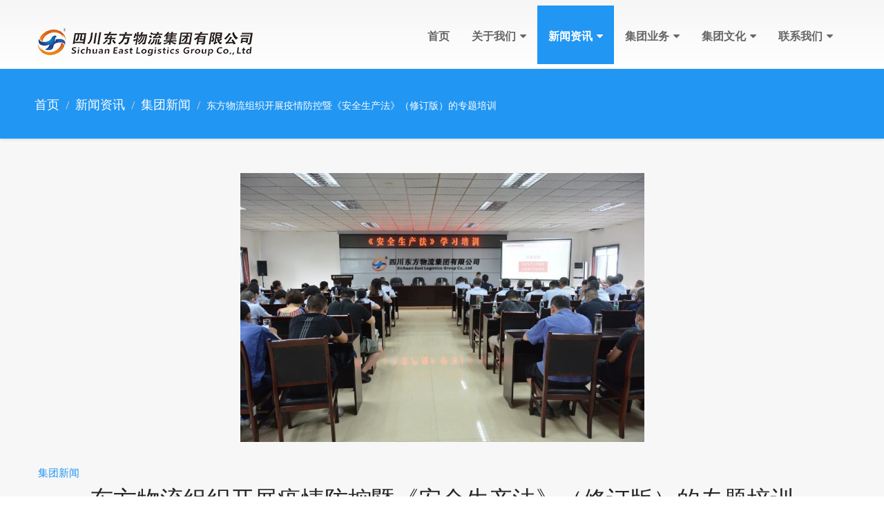

--- FILE ---
content_type: text/html; charset=utf-8
request_url: http://www.dfwl.net/%E4%B8%9C%E6%96%B9%E7%89%A9%E6%B5%81%E7%BB%84%E7%BB%87%E5%BC%80%E5%B1%95%E7%96%AB%E6%83%85%E9%98%B2%E6%8E%A7%E6%9A%A8%E3%80%8A%E5%AE%89%E5%85%A8%E7%94%9F%E4%BA%A7%E6%B3%95%E3%80%8B%EF%BC%88%E4%BF%AE%E8%AE%A2%E7%89%88%EF%BC%89%E7%9A%84%E4%B8%93%E9%A2%98%E5%9F%B9%E8%AE%AD
body_size: 175953
content:
<!DOCTYPE html>


<html lang="zh-hans" class="wide"  data-bg='http://www.dfwl.net/sites/default/files/bg-image/boxed-image-large_2.jpg'>
    <head>

        <!-- TITLE -->
        <title>东方物流组织开展疫情防控暨《安全生产法》（修订版）的专题培训 | 四川东方物流集团有限公司</title>
        <!-- includes css //-->
        <style type="text/css" media="all">
@import url("http://www.dfwl.net/modules/system/system.base.css?t47eo0");
@import url("http://www.dfwl.net/modules/system/system.messages.css?t47eo0");
</style>
<style type="text/css" media="all">
@import url("http://www.dfwl.net/sites/all/modules/simplenews/simplenews.css?t47eo0");
@import url("http://www.dfwl.net/modules/comment/comment.css?t47eo0");
@import url("http://www.dfwl.net/sites/all/modules/date/date_api/date.css?t47eo0");
@import url("http://www.dfwl.net/modules/field/theme/field.css?t47eo0");
@import url("http://www.dfwl.net/modules/node/node.css?t47eo0");
@import url("http://www.dfwl.net/modules/search/search.css?t47eo0");
@import url("http://www.dfwl.net/modules/user/user.css?t47eo0");
@import url("http://www.dfwl.net/sites/all/modules/views/css/views.css?t47eo0");
@import url("http://www.dfwl.net/sites/all/modules/ckeditor/css/ckeditor.css?t47eo0");
</style>
<style type="text/css" media="all">
@import url("http://www.dfwl.net/sites/all/libraries/colorbox/example1/colorbox.css?t47eo0");
@import url("http://www.dfwl.net/sites/all/modules/ctools/css/ctools.css?t47eo0");
</style>
<link type="text/css" rel="stylesheet" href="https://fonts.googleapis.com/css?family=Roboto:400,100,100italic,300,300italic,400italic,500,500italic,700,700italic,900,900italic" media="all" />
<style type="text/css" media="all">
@import url("http://www.dfwl.net/sites/all/themes/versh/css/lib/bootstrap.min.css?t47eo0");
@import url("http://www.dfwl.net/sites/all/themes/versh/css/lib/animate.min.css?t47eo0");
@import url("http://www.dfwl.net/sites/all/themes/versh/css/lib/font-awesome.min.css?t47eo0");
@import url("http://www.dfwl.net/sites/all/themes/versh/css/lib/icons.css?t47eo0");
@import url("http://www.dfwl.net/sites/all/themes/versh/css/lib/iconfont.css?t47eo0");
@import url("http://www.dfwl.net/sites/all/themes/versh/css/lib/owl.carousel.css?t47eo0");
@import url("http://www.dfwl.net/sites/all/themes/versh/css/lib/prettyPhoto.css?t47eo0");
@import url("http://www.dfwl.net/sites/all/themes/versh/css/lib/menu.css?t47eo0");
@import url("http://www.dfwl.net/sites/all/themes/versh/css/lib/timeline.css?t47eo0");
@import url("http://www.dfwl.net/sites/all/themes/versh/slider/css/settings.css?t47eo0");
@import url("http://www.dfwl.net/sites/all/themes/versh/slider/css/layers.css?t47eo0");
@import url("http://www.dfwl.net/sites/all/themes/versh/slider/css/navigation.css?t47eo0");
@import url("http://www.dfwl.net/sites/all/themes/versh/css/theme.css?t47eo0");
@import url("http://www.dfwl.net/sites/all/themes/versh/css/theme-responsive.css?t47eo0");
@import url("http://www.dfwl.net/sites/all/themes/versh/css/skins/default.css?t47eo0");
@import url("http://www.dfwl.net/sites/all/themes/versh/css/custom.css?t47eo0");
</style>
<meta http-equiv="Content-Type" content="text/html; charset=utf-8" />
<meta name="Generator" content="Drupal 7 (http://drupal.org)" />
<script type="text/javascript" src="http://api.map.baidu.com/api?v=2.0&ak=h5euelR2cGerQoBZrD0OC8dr8SYnoC7n"></script><link rel="canonical" href="/%E4%B8%9C%E6%96%B9%E7%89%A9%E6%B5%81%E7%BB%84%E7%BB%87%E5%BC%80%E5%B1%95%E7%96%AB%E6%83%85%E9%98%B2%E6%8E%A7%E6%9A%A8%E3%80%8A%E5%AE%89%E5%85%A8%E7%94%9F%E4%BA%A7%E6%B3%95%E3%80%8B%EF%BC%88%E4%BF%AE%E8%AE%A2%E7%89%88%EF%BC%89%E7%9A%84%E4%B8%93%E9%A2%98%E5%9F%B9%E8%AE%AD" />
<link rel="shortlink" href="/node/334" />
<link rel="shortcut icon" href="http://www.dfwl.net/sites/default/files/icon.png" type="image/png" />


        

    </head>

    <body>

        <div id="skip-link">
            <a href="#main-content" class="element-invisible element-focusable">跳转到主要内容</a>
        </div>

        <!-- Page Loader -->
<!--         <div id="pageloader">
            <div class="loader-inner">
                <img src="/sites/all/themes/versh/images/default/preloader.gif" alt="loader-image">
            </div>
        </div> -->
        <!-- Page Loader -->

        <!-- Back to top -->
        <a href="#0" class="cd-top">Top</a>

        



    <header id="header" class="default-header colored flat-menu" data-plugin-options='' >

                <div class="container">

            <div class="logo">

                <a href="/">
                    
                        <img width="311" height="60" data-sticky-width="259" data-sticky-height="50" alt="首页" src="http://www.dfwl.net/sites/default/files/header-logo_1.png" />

                    
                </a>	

            </div>



                        

            <button class="btn btn-responsive-nav btn-inverse" data-toggle="collapse" data-target=".nav-main-collapse">

                <i class="fa fa-bars"></i>		

            </button>

        </div>
        
            <div class="navbar-collapse nav-main-collapse collapse">  

                <div class="container">
                    
                    
                    <nav id="block-system-main-menu" class="nav-main mega-menu block block-system block-menu" ><ul class="nav nav-pills nav-main"  id="mainMenu"><li class="first leaf menu-item "><a href="/">首页</a></li>
<li class="expanded dropdown"><a href="/" class="nolink" data-scroll="true">关于我们<i class="fa fa-caret-down"></i></a><ul class="dropdown-menu"><li class="first leaf menu-item "><a href="/node/220">集团简介</a></li>
<li class="leaf menu-item "><a href="/node/221">成长历程</a></li>
<li class="leaf menu-item "><a href="/node/225">集团资质</a></li>
<li class="last leaf menu-item "><a href="/node/224">集团成员</a></li>
</ul></li>
<li class="expanded active-trail dropdown"><a href="/" class="nolink" data-scroll="true">新闻资讯<i class="fa fa-caret-down"></i></a><ul class="dropdown-menu"><li class="first expanded active-trail"><a href="/GroupNews" class="active-trail">集团新闻</a><ul class="dropdown-menu"><li class="first leaf menu-item "><a href="/2021%E5%B9%B411%E6%9C%88%E4%BB%BD%E5%AE%89%E5%85%A8%E7%94%9F%E4%BA%A7%E4%BC%98%E7%A7%80%E5%91%98%E5%B7%A5%E8%A1%A8%E5%BD%B0%E9%80%9A%E6%8A%A5">2021年11月份安全生产优秀员工表彰通报</a></li>
<li class="leaf menu-item "><a href="/2021%E5%B9%B412%E6%9C%88%E4%BB%BD%E5%AE%89%E5%85%A8%E7%94%9F%E4%BA%A7%E4%BC%98%E7%A7%80%E5%91%98%E5%B7%A5%E8%A1%A8%E5%BD%B0%E9%80%9A%E6%8A%A5">2021年12月份安全生产优秀员工表彰通报</a></li>
<li class="leaf menu-item "><a href="/2021%E5%B9%B44%E6%9C%88%E4%BB%BD%E5%AE%89%E5%85%A8%E7%94%9F%E4%BA%A7%E4%BC%98%E7%A7%80%E5%91%98%E5%B7%A5%E8%A1%A8%E5%BD%B0%E9%80%9A%E6%8A%A5">2021年4月份安全生产优秀员工表彰通报</a></li>
<li class="leaf menu-item "><a href="/2021%E5%B9%B45%E6%9C%88%E4%BB%BD%E5%AE%89%E5%85%A8%E7%94%9F%E4%BA%A7%E4%BC%98%E7%A7%80%E5%91%98%E5%B7%A5%E8%A1%A8%E5%BD%B0%E9%80%9A%E6%8A%A5">2021年5月份安全生产优秀员工表彰通报</a></li>
<li class="leaf menu-item "><a href="/2021%E5%B9%B46%E6%9C%88%E4%BB%BD%E5%AE%89%E5%85%A8%E7%94%9F%E4%BA%A7%E4%BC%98%E7%A7%80%E5%91%98%E5%B7%A5%E8%A1%A8%E5%BD%B0%E9%80%9A%E6%8A%A5">2021年6月份安全生产优秀员工表彰通报</a></li>
<li class="leaf menu-item "><a href="/2021%E5%B9%B47%E6%9C%88%E4%BB%BD%E5%AE%89%E5%85%A8%E7%94%9F%E4%BA%A7%E4%BC%98%E7%A7%80%E5%91%98%E5%B7%A5%E8%A1%A8%E5%BD%B0%E9%80%9A%E6%8A%A5">2021年7月份安全生产优秀员工表彰通报</a></li>
<li class="leaf menu-item "><a href="/2021%E5%B9%B48%E6%9C%88%E4%BB%BD%E5%AE%89%E5%85%A8%E7%94%9F%E4%BA%A7%E4%BC%98%E7%A7%80%E5%91%98%E5%B7%A5%E8%A1%A8%E5%BD%B0%E9%80%9A%E6%8A%A5">2021年8月份安全生产优秀员工表彰通报</a></li>
<li class="leaf menu-item "><a href="/2021%E5%B9%B49%E6%9C%88%E4%BB%BD%E5%AE%89%E5%85%A8%E7%94%9F%E4%BA%A7%E4%BC%98%E7%A7%80%E5%91%98%E5%B7%A5%E8%A1%A8%E5%BD%B0%E9%80%9A%E6%8A%A5">2021年9月份安全生产优秀员工表彰通报</a></li>
<li class="leaf menu-item "><a href="/2022%E5%B9%B410%E6%9C%88%E4%BB%BD%E5%AE%89%E5%85%A8%E7%94%9F%E4%BA%A7%E4%BC%98%E7%A7%80%E5%91%98%E5%B7%A5%E8%A1%A8%E5%BD%B0%E9%80%9A%E6%8A%A5">2022年10月份安全生产优秀员工表彰通报</a></li>
<li class="leaf menu-item "><a href="/2022%E5%B9%B411%E6%9C%88%E4%BB%BD%E5%AE%89%E5%85%A8%E7%94%9F%E4%BA%A7%E4%BC%98%E7%A7%80%E5%91%98%E5%B7%A5%E8%A1%A8%E5%BD%B0%E9%80%9A%E6%8A%A5">2022年11月份安全生产优秀员工表彰通报</a></li>
<li class="leaf menu-item "><a href="/2022%E5%B9%B412%E6%9C%88%E4%BB%BD%E5%AE%89%E5%85%A8%E7%94%9F%E4%BA%A7%E4%BC%98%E7%A7%80%E5%91%98%E5%B7%A5%E8%A1%A8%E5%BD%B0%E9%80%9A%E6%8A%A5">2022年12月份安全生产优秀员工表彰通报</a></li>
<li class="leaf menu-item "><a href="/2022%E5%B9%B41%E6%9C%88%E4%BB%BD%E5%AE%89%E5%85%A8%E7%94%9F%E4%BA%A7%E4%BC%98%E7%A7%80%E5%91%98%E5%B7%A5%E8%A1%A8%E5%BD%B0%E9%80%9A%E6%8A%A5">2022年1月份安全生产优秀员工表彰通报</a></li>
<li class="leaf menu-item "><a href="/2022%E5%B9%B42%E6%9C%88%E4%BB%BD%E5%AE%89%E5%85%A8%E7%94%9F%E4%BA%A7%E4%BC%98%E7%A7%80%E5%91%98%E5%B7%A5%E8%A1%A8%E5%BD%B0%E9%80%9A%E6%8A%A5">2022年2月份安全生产优秀员工表彰通报</a></li>
<li class="leaf menu-item "><a href="/2022%E5%B9%B43%E6%9C%88%E4%BB%BD%E5%AE%89%E5%85%A8%E7%94%9F%E4%BA%A7%E4%BC%98%E7%A7%80%E5%91%98%E5%B7%A5%E8%A1%A8%E5%BD%B0%E9%80%9A%E6%8A%A5">2022年3月份安全生产优秀员工表彰通报</a></li>
<li class="leaf menu-item "><a href="/2022%E5%B9%B44%E6%9C%88%E4%BB%BD%E5%AE%89%E5%85%A8%E7%94%9F%E4%BA%A7%E4%BC%98%E7%A7%80%E5%91%98%E5%B7%A5%E8%A1%A8%E5%BD%B0%E9%80%9A%E6%8A%A5">2022年4月份安全生产优秀员工表彰通报</a></li>
<li class="leaf menu-item "><a href="/2022%E5%B9%B45%E6%9C%88%E4%BB%BD%E5%AE%89%E5%85%A8%E7%94%9F%E4%BA%A7%E4%BC%98%E7%A7%80%E5%91%98%E5%B7%A5%E8%A1%A8%E5%BD%B0%E9%80%9A%E6%8A%A5">2022年5月份安全生产优秀员工表彰通报</a></li>
<li class="leaf menu-item "><a href="/2022%E5%B9%B46%E6%9C%88%E4%BB%BD%E5%AE%89%E5%85%A8%E7%94%9F%E4%BA%A7%E4%BC%98%E7%A7%80%E5%91%98%E5%B7%A5%E8%A1%A8%E5%BD%B0%E9%80%9A%E6%8A%A5">2022年6月份安全生产优秀员工表彰通报</a></li>
<li class="leaf menu-item "><a href="/2022%E5%B9%B47%E6%9C%88%E4%BB%BD%E5%AE%89%E5%85%A8%E7%94%9F%E4%BA%A7%E4%BC%98%E7%A7%80%E5%91%98%E5%B7%A5%E8%A1%A8%E5%BD%B0%E9%80%9A%E6%8A%A5">2022年7月份安全生产优秀员工表彰通报</a></li>
<li class="leaf menu-item "><a href="/2022%E5%B9%B48%E6%9C%88%E4%BB%BD%E5%AE%89%E5%85%A8%E7%94%9F%E4%BA%A7%E4%BC%98%E7%A7%80%E5%91%98%E5%B7%A5%E8%A1%A8%E5%BD%B0%E9%80%9A%E6%8A%A5">2022年8月份安全生产优秀员工表彰通报</a></li>
<li class="leaf menu-item "><a href="/2022%E5%B9%B49%E6%9C%88%E4%BB%BD%E5%AE%89%E5%85%A8%E7%94%9F%E4%BA%A7%E4%BC%98%E7%A7%80%E5%91%98%E5%B7%A5%E8%A1%A8%E5%BD%B0%E9%80%9A%E6%8A%A5">2022年9月份安全生产优秀员工表彰通报</a></li>
<li class="leaf menu-item "><a href="/2023%E4%BA%9A%E6%AC%A7%E6%96%B0%E8%83%BD%E6%BA%90%E5%90%88%E4%BD%9C%E4%B8%8E%E5%9C%86%E6%A1%8C%E4%BC%9A%E5%9C%A8%E4%B9%8C%E9%B2%81%E6%9C%A8%E9%BD%90%E6%88%90%E5%8A%9F%E4%B8%BE%E5%8A%9E">2023亚欧新能源合作与圆桌会在乌鲁木齐成功举办</a></li>
<li class="leaf menu-item "><a href="/2023%E5%B9%B411%E6%9C%88%E4%BB%BD%E5%AE%89%E5%85%A8%E7%94%9F%E4%BA%A7%E4%BC%98%E7%A7%80%E5%91%98%E5%B7%A5%E8%A1%A8%E5%BD%B0%E9%80%9A%E6%8A%A5">2023年11月份安全生产优秀员工表彰通报</a></li>
<li class="leaf menu-item "><a href="/2023%E5%B9%B412%E6%9C%88%E4%BB%BD%E5%AE%89%E5%85%A8%E7%94%9F%E4%BA%A7%E4%BC%98%E7%A7%80%E5%91%98%E5%B7%A5%E8%A1%A8%E5%BD%B0%E9%80%9A%E6%8A%A5">2023年12月份安全生产优秀员工表彰通报</a></li>
<li class="leaf menu-item "><a href="/2023%E5%B9%B41%E6%9C%88%E4%BB%BD%E5%AE%89%E5%85%A8%E7%94%9F%E4%BA%A7%E4%BC%98%E7%A7%80%E5%91%98%E5%B7%A5%E8%A1%A8%E5%BD%B0%E9%80%9A%E6%8A%A5">2023年1月份安全生产优秀员工表彰通报</a></li>
<li class="leaf menu-item "><a href="/2023%E5%B9%B42%E6%9C%88%E4%BB%BD%E5%AE%89%E5%85%A8%E7%94%9F%E4%BA%A7%E4%BC%98%E7%A7%80%E5%91%98%E5%B7%A5%E8%A1%A8%E5%BD%B0%E9%80%9A%E6%8A%A5">2023年2月份安全生产优秀员工表彰通报</a></li>
<li class="leaf menu-item "><a href="/2023%E5%B9%B43%E6%9C%88%E4%BB%BD%E5%AE%89%E5%85%A8%E7%94%9F%E4%BA%A7%E4%BC%98%E7%A7%80%E5%91%98%E5%B7%A5%E8%A1%A8%E5%BD%B0%E9%80%9A%E6%8A%A5">2023年3月份安全生产优秀员工表彰通报</a></li>
<li class="leaf menu-item "><a href="/2023%E5%B9%B44%E6%9C%88%E4%BB%BD%E5%AE%89%E5%85%A8%E7%94%9F%E4%BA%A7%E4%BC%98%E7%A7%80%E5%91%98%E5%B7%A5%E8%A1%A8%E5%BD%B0%E9%80%9A%E6%8A%A5">2023年4月份安全生产优秀员工表彰通报</a></li>
<li class="leaf menu-item "><a href="/2023%E5%B9%B45%E6%9C%88%E4%BB%BD%E5%AE%89%E5%85%A8%E7%94%9F%E4%BA%A7%E4%BC%98%E7%A7%80%E5%91%98%E5%B7%A5%E8%A1%A8%E5%BD%B0%E9%80%9A%E6%8A%A5">2023年5月份安全生产优秀员工表彰通报</a></li>
<li class="leaf menu-item "><a href="/2023%E5%B9%B46%E6%9C%88%E4%BB%BD%E5%AE%89%E5%85%A8%E7%94%9F%E4%BA%A7%E4%BC%98%E7%A7%80%E5%91%98%E5%B7%A5%E8%A1%A8%E5%BD%B0%E9%80%9A%E6%8A%A5">2023年6月份安全生产优秀员工表彰通报</a></li>
<li class="leaf menu-item "><a href="/2023%E5%B9%B47%E6%9C%88%E4%BB%BD%E5%AE%89%E5%85%A8%E7%94%9F%E4%BA%A7%E4%BC%98%E7%A7%80%E5%91%98%E5%B7%A5%E8%A1%A8%E5%BD%B0%E9%80%9A%E6%8A%A5">2023年7月份安全生产优秀员工表彰通报</a></li>
<li class="leaf menu-item "><a href="/2023%E5%B9%B48%E6%9C%88%E4%BB%BD%E5%AE%89%E5%85%A8%E7%94%9F%E4%BA%A7%E4%BC%98%E7%A7%80%E5%91%98%E5%B7%A5%E8%A1%A8%E5%BD%B0%E9%80%9A%E6%8A%A5">2023年8月份安全生产优秀员工表彰通报</a></li>
<li class="leaf menu-item "><a href="/2023%E5%B9%B49%E6%9C%88%E4%BB%BD%E5%AE%89%E5%85%A8%E7%94%9F%E4%BA%A7%E4%BC%98%E7%A7%80%E5%91%98%E5%B7%A5%E8%A1%A8%E5%BD%B0%E9%80%9A%E6%8A%A5">2023年9月份安全生产优秀员工表彰通报</a></li>
<li class="leaf menu-item "><a href="/2023%E5%B9%B410%E6%9C%88%E4%BB%BD%E5%AE%89%E5%85%A8%E7%94%9F%E4%BA%A7%E4%BC%98%E7%A7%80%E5%91%98%E5%B7%A5%E8%A1%A8%E5%BD%B0%E9%80%9A%E6%8A%A5">2023年9月份安全生产优秀员工表彰通报</a></li>
<li class="leaf menu-item "><a href="/2024%E5%B9%B410%E6%9C%88%E4%BB%BD%E5%AE%89%E5%85%A8%E7%94%9F%E4%BA%A7%E4%BC%98%E7%A7%80%E5%91%98%E5%B7%A5%E8%A1%A8%E5%BD%B0%E9%80%9A%E6%8A%A5">2024年10月份安全生产优秀员工表彰通报</a></li>
<li class="leaf menu-item "><a href="/2024%E5%B9%B411%E6%9C%88%E4%BB%BD%E5%AE%89%E5%85%A8%E7%94%9F%E4%BA%A7%E4%BC%98%E7%A7%80%E5%91%98%E5%B7%A5%E8%A1%A8%E5%BD%B0%E9%80%9A%E6%8A%A5">2024年11月份安全生产优秀员工表彰通报</a></li>
<li class="leaf menu-item "><a href="/2024%E5%B9%B412%E6%9C%88%E4%BB%BD%E5%AE%89%E5%85%A8%E7%94%9F%E4%BA%A7%E4%BC%98%E7%A7%80%E5%91%98%E5%B7%A5%E8%A1%A8%E5%BD%B0%E9%80%9A%E6%8A%A5">2024年12月份安全生产优秀员工表彰通报</a></li>
<li class="leaf menu-item "><a href="/2024%E5%B9%B41%E6%9C%88%E4%BB%BD%E5%AE%89%E5%85%A8%E7%94%9F%E4%BA%A7%E4%BC%98%E7%A7%80%E5%91%98%E5%B7%A5%E8%A1%A8%E5%BD%B0%E9%80%9A%E6%8A%A5">2024年1月份安全生产优秀员工表彰通报</a></li>
<li class="leaf menu-item "><a href="/2024%E5%B9%B42%E6%9C%88%E4%BB%BD%E5%AE%89%E5%85%A8%E7%94%9F%E4%BA%A7%E4%BC%98%E7%A7%80%E5%91%98%E5%B7%A5%E8%A1%A8%E5%BD%B0%E9%80%9A%E6%8A%A5">2024年2月份安全生产优秀员工表彰通报</a></li>
<li class="leaf menu-item "><a href="/2024%E5%B9%B43%E6%9C%88%E4%BB%BD%E5%AE%89%E5%85%A8%E7%94%9F%E4%BA%A7%E4%BC%98%E7%A7%80%E5%91%98%E5%B7%A5%E8%A1%A8%E5%BD%B0%E9%80%9A%E6%8A%A5">2024年3月份安全生产优秀员工表彰通报</a></li>
<li class="leaf menu-item "><a href="/2024%E5%B9%B44%E6%9C%88%E4%BB%BD%E5%AE%89%E5%85%A8%E7%94%9F%E4%BA%A7%E4%BC%98%E7%A7%80%E5%91%98%E5%B7%A5%E8%A1%A8%E5%BD%B0%E9%80%9A%E6%8A%A5">2024年4月份安全生产优秀员工表彰通报</a></li>
<li class="leaf menu-item "><a href="/2024%E5%B9%B45%E6%9C%88%E4%BB%BD%E5%AE%89%E5%85%A8%E7%94%9F%E4%BA%A7%E4%BC%98%E7%A7%80%E5%91%98%E5%B7%A5%E8%A1%A8%E5%BD%B0%E9%80%9A%E6%8A%A5">2024年5月份安全生产优秀员工表彰通报</a></li>
<li class="leaf menu-item "><a href="/2024%E5%B9%B46%E6%9C%88%E4%BB%BD%E5%AE%89%E5%85%A8%E7%94%9F%E4%BA%A7%E4%BC%98%E7%A7%80%E5%91%98%E5%B7%A5%E8%A1%A8%E5%BD%B0%E9%80%9A%E6%8A%A5">2024年6月份安全生产优秀员工表彰通报</a></li>
<li class="leaf menu-item "><a href="/2024%E5%B9%B47%E6%9C%88%E4%BB%BD%E5%AE%89%E5%85%A8%E7%94%9F%E4%BA%A7%E4%BC%98%E7%A7%80%E5%91%98%E5%B7%A5%E8%A1%A8%E5%BD%B0%E9%80%9A%E6%8A%A5">2024年7月份安全生产优秀员工表彰通报</a></li>
<li class="leaf menu-item "><a href="/2024%E5%B9%B48%E6%9C%88%E4%BB%BD%E5%AE%89%E5%85%A8%E7%94%9F%E4%BA%A7%E4%BC%98%E7%A7%80%E5%91%98%E5%B7%A5%E8%A1%A8%E5%BD%B0%E9%80%9A%E6%8A%A5">2024年8月份安全生产优秀员工表彰通报</a></li>
<li class="leaf menu-item "><a href="/2024%E5%B9%B49%E6%9C%88%E4%BB%BD%E5%AE%89%E5%85%A8%E7%94%9F%E4%BA%A7%E4%BC%98%E7%A7%80%E5%91%98%E5%B7%A5%E8%A1%A8%E5%BD%B0%E9%80%9A%E6%8A%A5">2024年9月份安全生产优秀员工表彰通报</a></li>
<li class="leaf menu-item "><a href="/2025%E5%B9%B410%E6%9C%88%E4%BB%BD%E5%AE%89%E5%85%A8%E7%94%9F%E4%BA%A7%E4%BC%98%E7%A7%80%E5%91%98%E5%B7%A5%E8%A1%A8%E5%BD%B0%E9%80%9A%E6%8A%A5">2025年10月份安全生产优秀员工表彰通报</a></li>
<li class="leaf menu-item "><a href="/2025%E5%B9%B411%E6%9C%88%E4%BB%BD%E5%AE%89%E5%85%A8%E7%94%9F%E4%BA%A7%E4%BC%98%E7%A7%80%E5%91%98%E5%B7%A5%E8%A1%A8%E5%BD%B0%E9%80%9A%E6%8A%A5">2025年11月份安全生产优秀员工表彰通报</a></li>
<li class="leaf menu-item "><a href="/2025%E5%B9%B412%E6%9C%88%E4%BB%BD%E5%AE%89%E5%85%A8%E7%94%9F%E4%BA%A7%E4%BC%98%E7%A7%80%E5%91%98%E5%B7%A5%E8%A1%A8%E5%BD%B0%E9%80%9A%E6%8A%A5">2025年12月份安全生产优秀员工表彰通报</a></li>
<li class="leaf menu-item "><a href="/2025%E5%B9%B41%E6%9C%88%E4%BB%BD%E5%AE%89%E5%85%A8%E7%94%9F%E4%BA%A7%E4%BC%98%E7%A7%80%E5%91%98%E5%B7%A5%E8%A1%A8%E5%BD%B0%E9%80%9A%E6%8A%A5">2025年1月份安全生产优秀员工表彰通报</a></li>
<li class="leaf menu-item "><a href="/2025%E5%B9%B42%E6%9C%88%E4%BB%BD%E5%AE%89%E5%85%A8%E7%94%9F%E4%BA%A7%E4%BC%98%E7%A7%80%E5%91%98%E5%B7%A5%E8%A1%A8%E5%BD%B0%E9%80%9A%E6%8A%A5">2025年2月份安全生产优秀员工表彰通报</a></li>
<li class="leaf menu-item "><a href="/2025%E5%B9%B43%E6%9C%88%E4%BB%BD%E5%AE%89%E5%85%A8%E7%94%9F%E4%BA%A7%E4%BC%98%E7%A7%80%E5%91%98%E5%B7%A5%E8%A1%A8%E5%BD%B0%E9%80%9A%E6%8A%A5">2025年3月份安全生产优秀员工表彰通报</a></li>
<li class="leaf menu-item "><a href="/2025%E5%B9%B44%E6%9C%88%E4%BB%BD%E5%AE%89%E5%85%A8%E7%94%9F%E4%BA%A7%E4%BC%98%E7%A7%80%E5%91%98%E5%B7%A5%E8%A1%A8%E5%BD%B0%E9%80%9A%E6%8A%A5">2025年4月份安全生产优秀员工表彰通报</a></li>
<li class="leaf menu-item "><a href="/2025%E5%B9%B45%E6%9C%88%E4%BB%BD%E5%AE%89%E5%85%A8%E7%94%9F%E4%BA%A7%E4%BC%98%E7%A7%80%E5%91%98%E5%B7%A5%E8%A1%A8%E5%BD%B0%E9%80%9A%E6%8A%A5">2025年5月份安全生产优秀员工表彰通报</a></li>
<li class="leaf menu-item "><a href="/2025%E5%B9%B46%E6%9C%88%E4%BB%BD%E5%AE%89%E5%85%A8%E7%94%9F%E4%BA%A7%E4%BC%98%E7%A7%80%E5%91%98%E5%B7%A5%E8%A1%A8%E5%BD%B0%E9%80%9A%E6%8A%A5">2025年6月份安全生产优秀员工表彰通报</a></li>
<li class="leaf menu-item "><a href="/2025%E5%B9%B47%E6%9C%88%E4%BB%BD%E5%AE%89%E5%85%A8%E7%94%9F%E4%BA%A7%E4%BC%98%E7%A7%80%E5%91%98%E5%B7%A5%E8%A1%A8%E5%BD%B0%E9%80%9A%E6%8A%A5">2025年7月份安全生产优秀员工表彰通报</a></li>
<li class="leaf menu-item "><a href="/2025%E5%B9%B48%E6%9C%88%E4%BB%BD%E5%AE%89%E5%85%A8%E7%94%9F%E4%BA%A7%E4%BC%98%E7%A7%80%E5%91%98%E5%B7%A5%E8%A1%A8%E5%BD%B0%E9%80%9A%E6%8A%A5">2025年8月份安全生产优秀员工表彰通报</a></li>
<li class="leaf menu-item "><a href="/2025%E5%B9%B49%E6%9C%88%E4%BB%BD%E5%AE%89%E5%85%A8%E7%94%9F%E4%BA%A7%E4%BC%98%E7%A7%80%E5%91%98%E5%B7%A5%E8%A1%A8%E5%BD%B0%E9%80%9A%E6%8A%A5">2025年9月份安全生产优秀员工表彰通报</a></li>
<li class="leaf menu-item "><a href="/%E5%9B%9B%E5%B7%9D%E4%B8%9C%E6%96%B9%E7%89%A9%E6%B5%81%E5%8F%97%E9%82%80%E5%8F%82%E5%8A%A02024%E5%B9%B4%E8%A5%BF%E9%83%A8%E7%89%A9%E6%B5%81%E9%AB%98%E8%B4%A8%E9%87%8F%E5%8F%91%E5%B1%95%E5%A4%A7%E4%BC%9A%E6%9A%A8%E7%AC%AC%E4%B8%83%E5%B1%8A%E8%A5%BF%E9%83%A8%E7%89%A9%E6%B5%81%E7%99%BE%E5%BC%BA%E4%BC%81%E4%B8%9A%E6%8E%88%E7%89%8C%E5%A4%A7%E4%BC%9A">v</a></li>
<li class="leaf menu-item "><a href="/%E2%80%9C%E5%AD%A6%E5%85%9A%E5%8F%B2%E3%80%81%E5%BD%93%E5%85%88%E9%94%8B%E3%80%81%E6%8A%A4%E5%85%AC%E8%B7%AF%E3%80%81%E4%BC%98%E6%9C%8D%E5%8A%A1%E2%80%9D">“学党史、当先锋、护公路、优服务”</a></li>
<li class="leaf menu-item "><a href="/%E2%80%9C%E8%87%AA%E2%80%9D%E7%AD%91%E5%B7%A5%E4%BC%A4%E9%98%B2%E7%81%AB%E5%A2%99-%E2%80%9C%E8%B4%A1%E2%80%9D%E5%88%9B%E5%AE%89%E5%85%A8%E6%96%B0%E5%B1%80%E9%9D%A2">“自”筑工伤防火墙 “贡”创安全新局面</a></li>
<li class="leaf menu-item "><a href="/%E4%B8%89%E4%B8%80%E5%8D%8E%E8%83%BD%E4%B9%8C%E6%8B%89%E7%89%B9%E4%B8%AD%E6%97%97%E9%A3%8E%E5%85%89%E6%B2%BB%E6%B2%99%E9%A1%B9%E7%9B%AE%E5%A4%A7%E4%BB%B6%E8%AE%BE%E5%A4%87%E8%BF%90%E8%BE%93%E4%BB%BB%E5%8A%A1%E6%AD%A3%E5%BC%8F%E5%90%AF%E8%BF%90">三一华能乌拉特中旗风光治沙项目大件设备运输任务正式启运</a></li>
<li class="leaf menu-item "><a href="/%E4%B8%8A%E6%B5%B7%E5%88%86%E5%85%AC%E5%8F%B8%E5%9C%86%E6%BB%A1%E5%AE%8C%E6%88%90%E4%B8%9C%E6%96%B9%E8%8F%B1%E6%97%A5%E8%BF%9B%E5%8F%A3%E6%9D%90%E6%96%99%E8%B6%85%E7%BA%A7304%E9%92%A2%E7%AE%A1%E9%A6%96%E6%89%B9%E6%AC%A1%E7%B4%A7%E6%80%A5%E6%B8%85%E5%85%B3%E8%BF%90%E8%BE%93%E4%BB%BB%E5%8A%A1">上海分公司圆满完成东方菱日进口材料超级304钢管首批次紧急清关运输任务</a></li>
<li class="leaf menu-item "><a href="/%E4%B8%8D%E8%B4%9F%E6%98%A5%E5%85%89-%E6%98%82%E9%A6%96%E5%89%8D%E8%A1%8C">不负春光  昂首前行</a></li>
<li class="leaf menu-item "><a href="/%E4%B8%93%E4%B8%9A%E7%B2%BE%E7%9B%8A-%E5%85%B1%E5%BB%BA%E5%AE%89%E5%85%A8">专业精益 共建安全</a></li>
<li class="leaf menu-item "><a href="/%E4%B8%9C%E6%96%B9%E7%85%A6%E6%B4%8B%E7%BB%A7%E5%BE%80%E5%BC%80%E6%9D%A5%E7%A0%A5%E7%A0%BA%E5%89%8D%E8%A1%8C%E8%B0%B1%E5%86%99%E6%96%B0%E7%AF%87%E7%AB%A0">东方煦洋继往开来砥砺前行谱写新篇章</a></li>
<li class="leaf menu-item "><a href="/%E4%B8%9C%E6%96%B9%E7%89%A9%E6%B5%81%E5%85%A5%E5%9B%B4%E7%89%A9%E6%B5%81%E4%B8%9A%E5%88%B6%E9%80%A0%E4%B8%9A%E6%B7%B1%E5%BA%A6%E8%9E%8D%E5%90%88%E5%88%9B%E6%96%B0%E5%8F%91%E5%B1%95%E5%85%B8%E5%9E%8B%E6%A1%88%E4%BE%8B">东方物流入围物流业制造业深度融合创新发展典型案例</a></li>
<li class="leaf menu-item "><a href="/%E4%B8%9C%E6%96%B9%E7%89%A9%E6%B5%81%E5%8A%A9%E5%8A%9B%E6%9C%A8%E5%9E%92100%E4%B8%87%E5%8D%83%E7%93%A6%E7%A7%91%E5%88%9B%E9%A3%8E%E5%9C%BA%E9%A6%96%E5%8F%B0%E9%A3%8E%E6%9C%BA%E6%88%90%E5%8A%9F%E5%90%8A%E8%A3%85">东方物流助力木垒100万千瓦科创风场首台风机成功吊装</a></li>
<li class="leaf menu-item "><a href="/%E4%B8%9C%E6%96%B9%E7%89%A9%E6%B5%81%E5%8F%82%E5%8A%A02024%E5%B9%B4%E2%80%9C%E7%8E%AB%E7%91%B0%E8%AE%A1%E5%88%92%E2%80%9D%E5%85%AC%E7%9B%8A%E5%8A%A9%E5%AD%A6%E6%B4%BB%E5%8A%A8">东方物流参加2024年“玫瑰计划”公益助学活动</a></li>
<li class="leaf menu-item "><a href="/%E4%B8%9C%E6%96%B9%E7%89%A9%E6%B5%81%E5%8F%82%E5%8A%A0%E2%80%9C2023%E5%B9%B4%E6%84%9F%E5%8A%A8%E4%BA%A4%E9%80%9A%E5%8D%81%E5%A4%A7%E5%B9%B4%E5%BA%A6%E4%BA%BA%E7%89%A9%E2%80%9D%E9%A2%81%E5%A5%96%E4%BB%AA%E5%BC%8F">东方物流参加“2023年感动交通十大年度人物”颁奖仪式</a></li>
<li class="leaf menu-item "><a href="/%E4%B8%9C%E6%96%B9%E7%89%A9%E6%B5%81%E5%8F%82%E5%8A%A0%E6%B0%91%E5%BB%BA%E8%87%AA%E8%B4%A1%E5%B8%82%E5%A7%942025%E5%B9%B4%E2%80%9C%E7%8E%AB%E7%91%B0%E8%AE%A1%E5%88%92%E2%80%9D%E5%85%AC%E7%9B%8A%E5%8A%A9%E5%AD%A6%E6%B4%BB%E5%8A%A8">东方物流参加民建自贡市委2025年“玫瑰计划”公益助学活动</a></li>
<li class="leaf menu-item "><a href="/%E4%B8%9C%E6%96%B9%E7%89%A9%E6%B5%81%E5%9C%86%E6%BB%A1%E5%AE%8C%E6%88%90%E2%80%9C%E5%9B%BD%E5%86%85%E9%A6%96%E5%8F%B0%E5%8F%AF%E7%A7%BB%E5%8A%A8%E5%BC%8F1000%E5%90%A8%E7%BA%A7%E7%AE%A1%E6%A1%81%E5%BC%8F%E6%A1%85%E6%9D%86%E5%BC%8F%E8%B5%B7%E9%87%8D%E6%9C%BA%E2%80%9D%E8%BF%90%E8%BE%93%E4%BB%BB%E5%8A%A1">东方物流圆满完成“国内首台可移动式1000吨级管桁式桅杆式起重机”运输任务</a></li>
<li class="leaf menu-item "><a href="/%E4%B8%9C%E6%96%B9%E7%89%A9%E6%B5%81%E5%9C%86%E6%BB%A1%E5%AE%8C%E6%88%90%E4%B8%AD%E8%88%B9%E5%93%88%E5%AF%86%E5%8D%81%E4%B8%89%E9%97%B4%E6%88%BF1000mw%E9%A3%8E%E7%94%B5%E5%B7%A5%E7%A8%8B%E4%B8%BB%E6%9C%BA%E8%BF%90%E8%BE%93%E9%A1%B9%E7%9B%AE">东方物流圆满完成中船哈密十三间房1000MW风电工程主机运输项目</a></li>
<li class="leaf menu-item "><a href="/%E4%B8%9C%E6%96%B9%E7%89%A9%E6%B5%81%E5%AE%8C%E6%88%90%E5%9B%BD%E9%99%85%E9%81%93%E8%B7%AF%E8%B4%A7%E7%89%A9%E8%BF%90%E8%BE%93%E7%BB%8F%E8%90%A5%E5%A4%87%E6%A1%88">东方物流完成国际道路货物运输经营备案</a></li>
<li class="leaf menu-item "><a href="/%E4%B8%9C%E6%96%B9%E7%89%A9%E6%B5%81%E6%8E%A7%E8%82%A1%E5%AD%90%E5%85%AC%E5%8F%B8%E5%B9%BF%E4%B8%9C%E5%A4%A9%E6%B3%B0%E9%A1%BA%E5%88%A9%E5%AE%8C%E6%88%90%E7%8F%A0%E6%B5%B7%E7%9B%BE%E6%9E%84%E8%AE%BE%E5%A4%87%E8%BD%AC%E8%BF%90%E5%90%8A%E8%A3%85%E4%BB%BB%E5%8A%A1">东方物流控股子公司广东天泰顺利完成珠海盾构设备转运吊装任务</a></li>
<li class="leaf menu-item "><a href="/%E4%B8%9C%E6%96%B9%E7%89%A9%E6%B5%81%E7%A7%AF%E6%9E%81%E5%B1%A5%E8%A1%8C%E7%A4%BE%E4%BC%9A%E8%81%8C%E8%B4%A3%E5%8A%A9%E5%8A%9B%E7%96%AB%E6%83%85%E9%98%B2%E6%8E%A7%E4%B8%80%E7%BA%BF%E5%B7%A5%E4%BD%9C">东方物流积极履行社会职责助力疫情防控一线工作</a></li>
<li class="leaf menu-item "><a href="/%E4%B8%9C%E6%96%B9%E7%89%A9%E6%B5%81%E7%BB%84%E7%BB%87%E4%B8%BE%E8%A1%8C2024%E5%B9%B4%E8%81%8C%E5%B7%A5%E8%BF%8E%E6%98%A5%E6%8B%94%E6%B2%B3%E6%AF%94%E8%B5%9B">东方物流组织举行2024年职工迎春拔河比赛</a></li>
<li class="leaf menu-item "><a href="/%E4%B8%9C%E6%96%B9%E7%89%A9%E6%B5%81%E7%BB%84%E7%BB%87%E5%85%9A%E5%91%98%E5%BC%80%E5%B1%95%E5%85%9A%E5%8F%B2%E5%AD%A6%E4%B9%A0%E6%95%99%E8%82%B2%E4%B8%93%E9%A2%98%E7%BB%84%E7%BB%87%E7%94%9F%E6%B4%BB%E4%BC%9A">东方物流组织党员开展党史学习教育专题组织生活会</a></li>
<li class="leaf menu-item "><a href="/%E4%B8%9C%E6%96%B9%E7%89%A9%E6%B5%81%E7%BB%84%E7%BB%87%E5%8F%AC%E5%BC%80%E6%94%AF%E9%83%A8%E5%85%9A%E5%91%98%E5%A4%A7%E4%BC%9A%E6%9A%A8%E6%B7%B1%E5%85%A5%E8%B4%AF%E5%BD%BB%E4%B8%AD%E5%A4%AE%E5%85%AB%E9%A1%B9%E8%A7%84%E5%AE%9A%E7%B2%BE%E7%A5%9E%E5%AD%A6%E4%B9%A0">东方物流组织召开支部党员大会暨深入贯彻中央八项规定精神学习</a></li>
<li class="leaf menu-item "><a href="/%E4%B8%9C%E6%96%B9%E7%89%A9%E6%B5%81%E7%BB%84%E7%BB%87%E5%BC%80%E5%B1%95%E2%80%9C%E7%BA%A2%E5%BF%83%E5%90%91%E5%85%9A-%E7%A0%A5%E7%A0%BA%E5%A5%8B%E8%BF%9B%E2%80%9D%E8%81%8C%E5%B7%A5%E8%AF%BB%E4%B9%A6%E5%88%86%E4%BA%AB%E6%9A%A8%E6%9C%97%E8%AF%B5%E6%B4%BB%E5%8A%A8">东方物流组织开展“红心向党 砥砺奋进”职工读书分享暨朗诵活动</a></li>
<li class="leaf menu-item "><a href="/%E9%93%AD%E8%AE%B0%E5%8E%86%E5%8F%B2-%E7%A0%A5%E7%A0%BA%E5%A5%8B%E8%BF%9B">东方物流组织开展《731》爱国教育主题观影活动</a></li>
<li class="leaf menu-item "><a href="/%E4%B8%9C%E6%96%B9%E7%89%A9%E6%B5%81%E7%BB%84%E7%BB%87%E5%BC%80%E5%B1%95%E5%8D%B1%E9%99%A9%E6%BA%90%E8%BE%A8%E8%AF%86%E5%B2%97%E4%BD%8D%E7%BB%83%E5%85%B5%E6%B4%BB%E5%8A%A8">东方物流组织开展危险源辨识岗位练兵活动</a></li>
<li class="leaf menu-item "><a href="/%E4%B8%9C%E6%96%B9%E7%89%A9%E6%B5%81%E7%BB%84%E7%BB%87%E5%BC%80%E5%B1%95%E5%BA%86%E7%A5%9D%E5%BB%BA%E5%85%9A100%E5%91%A8%E5%B9%B4%E6%9A%A8%E5%9B%9B%E6%B8%A1%E8%B5%A4%E6%B0%B4%E7%BA%AA%E5%BF%B5%E9%A6%86%E5%85%9A%E5%91%98%E6%95%99%E8%82%B2%E5%8F%82%E8%A7%82%E6%B4%BB%E5%8A%A8">东方物流组织开展庆祝建党100周年暨四渡赤水纪念馆党员教育参观活动</a></li>
<li class="leaf active-trail menu-item "><a href="/%E4%B8%9C%E6%96%B9%E7%89%A9%E6%B5%81%E7%BB%84%E7%BB%87%E5%BC%80%E5%B1%95%E7%96%AB%E6%83%85%E9%98%B2%E6%8E%A7%E6%9A%A8%E3%80%8A%E5%AE%89%E5%85%A8%E7%94%9F%E4%BA%A7%E6%B3%95%E3%80%8B%EF%BC%88%E4%BF%AE%E8%AE%A2%E7%89%88%EF%BC%89%E7%9A%84%E4%B8%93%E9%A2%98%E5%9F%B9%E8%AE%AD" class="active-trail active">东方物流组织开展疫情防控暨《安全生产法》（修订版）的专题培训</a></li>
<li class="leaf menu-item "><a href="/%E4%B8%9C%E6%96%B9%E7%89%A9%E6%B5%81%E7%BB%84%E7%BB%87%E5%BC%80%E5%B1%95%E8%81%8C%E5%B7%A5%E4%B9%92%E4%B9%93%E7%90%83%E6%AF%94%E8%B5%9B%E6%B4%BB%E5%8A%A8">东方物流组织开展职工乒乓球比赛活动</a></li>
<li class="leaf menu-item "><a href="/%E4%B8%9C%E6%96%B9%E7%89%A9%E6%B5%81%E7%BB%84%E7%BB%87%E5%BC%80%E5%B1%95%E8%81%8C%E5%B7%A5%E8%B6%A3%E5%91%B3%E4%BD%93%E8%82%B2%E6%B4%BB%E5%8A%A8">东方物流组织开展职工趣味体育活动</a></li>
<li class="leaf menu-item "><a href="/%E4%B8%9C%E6%96%B9%E7%89%A9%E6%B5%81%E7%BB%84%E7%BB%87%E5%BC%80%E5%B1%95%E8%81%8C%E5%B7%A5%E8%B6%A3%E5%91%B3%E4%BD%93%E8%82%B2%E6%B4%BB%E5%8A%A8-1">东方物流组织开展职工趣味体育活动</a></li>
<li class="leaf menu-item "><a href="/%E4%B8%9C%E6%96%B9%E7%89%A9%E6%B5%81%E7%BB%84%E7%BB%87%E8%81%8C%E5%B7%A5%E5%BC%80%E5%B1%95%E5%BA%86%E5%85%83%E5%AE%B5%E5%8C%85%E6%B1%A4%E5%9C%86%E6%B4%BB%E5%8A%A8">东方物流组织职工开展庆元宵包汤圆活动</a></li>
<li class="leaf menu-item "><a href="/%E4%B8%9C%E6%96%B9%E7%89%A9%E6%B5%81%E8%81%8C%E5%B7%A5%E6%91%84%E5%BD%B1%E8%AF%84%E6%AF%94%E5%B1%95%E8%A7%88%E6%B4%BB%E5%8A%A8%E5%9C%86%E6%BB%A1%E6%88%90%E5%8A%9F">东方物流职工摄影评比展览活动圆满成功</a></li>
<li class="leaf menu-item "><a href="/%E4%B8%9C%E6%96%B9%E7%89%A9%E6%B5%81%E8%87%AA%E4%B8%BB%E8%AE%BE%E8%AE%A1%E5%88%B6%E9%80%A0%E8%87%AA%E8%A1%8C%E5%BC%8F%E9%BE%99%E9%97%A8%E6%B6%B2%E5%8E%8B%E9%A1%B6%E5%8D%87%E8%A3%85%E7%BD%AE%E6%88%90%E5%8A%9F%E5%AE%8C%E6%88%90%E6%B1%BD%E5%8C%85%E5%8D%B8%E8%BD%A6%E4%BD%9C%E4%B8%9A">东方物流自主设计制造自行式龙门液压顶升装置成功完成汽包卸车作业</a></li>
<li class="leaf menu-item "><a href="/%E4%B8%9C%E6%96%B9%E7%89%A9%E6%B5%81%E8%8D%A3%E8%8E%B7%E8%87%AA%E8%B4%A1%E5%B8%82%E9%81%93%E8%B7%AF%E4%BA%A4%E9%80%9A%E5%AE%89%E5%85%A8%E7%BB%BC%E5%90%88%E6%B2%BB%E7%90%86%E5%B7%A5%E4%BD%9C%E6%88%90%E6%95%88%E7%AA%81%E5%87%BA%E9%9B%86%E4%BD%93">东方物流荣获自贡市道路交通安全综合治理工作成效突出集体</a></li>
<li class="leaf menu-item "><a href="/%E4%B8%9C%E6%96%B9%E7%89%A9%E6%B5%81%E8%8E%B7%E8%AF%84%E5%9B%9B%E5%B7%9D%E7%9C%81%E7%89%A9%E6%B5%81%E8%A1%8C%E4%B8%9A%E2%80%9C%E6%A0%87%E6%9D%86%E4%BC%81%E4%B8%9A%E5%A5%96%E2%80%9D%E3%80%81%E2%80%9C%E8%AF%9A%E4%BF%A1%E4%BC%81%E4%B8%9A%E5%A5%96%E2%80%9D">东方物流获评四川省物流行业“标杆企业奖”、“诚信企业奖”</a></li>
<li class="leaf menu-item "><a href="/%E4%B8%9C%E6%96%B9%E7%89%A9%E6%B5%81%E8%8E%B7%E8%AF%84%E7%BA%B3%E7%A8%8E%E4%BF%A1%E7%94%A8%E2%80%9C5%E8%BF%9Ea%E2%80%9D%E4%BC%81%E4%B8%9A">东方物流获评纳税信用“5连A”企业</a></li>
<li class="leaf menu-item "><a href="/%E4%B8%9C%E6%96%B9%E7%89%A9%E6%B5%81%E8%BF%9E%E7%BB%AD6%E5%B9%B4%E8%8E%B7%E8%AF%84%E2%80%9C%E7%BA%B3%E7%A8%8E%E4%BF%A1%E7%94%A8a%E7%BA%A7%E7%BA%B3%E7%A8%8E%E4%BA%BA%E2%80%9D%E7%A7%B0%E5%8F%B7">东方物流连续6年获评“纳税信用A级纳税人”称号</a></li>
<li class="leaf menu-item "><a href="/%E4%B8%9C%E6%96%B9%E7%89%A9%E6%B5%81%E9%9B%86%E5%9B%A2%E5%8F%AC%E5%BC%802024%E5%B9%B4%E5%BA%A6%E5%B8%82%E5%9C%BA%E5%B7%A5%E4%BD%9C%E4%BC%9A%E8%AE%AE">东方物流集团召开2024年度市场工作会议</a></li>
<li class="leaf menu-item "><a href="/%E4%B8%9C%E6%96%B9%E7%89%A9%E6%B5%81%E9%9B%86%E5%9B%A2%E5%AE%8C%E6%88%90%E4%B8%96%E7%95%8C%E6%9C%80%E5%A4%A7%E8%BD%AC%E8%BD%AE%E7%9B%B4%E5%BE%84%E8%B4%AF%E6%B5%81%E5%BC%8F%E6%B0%B4%E7%94%B5%E7%AB%99%E6%A0%B8%E5%BF%83%E9%83%A8%E4%BB%B6%E8%BF%90%E8%BE%93%E4%BB%BB%E5%8A%A1">东方物流集团完成世界最大转轮直径贯流式水电站核心部件运输任务</a></li>
<li class="leaf menu-item "><a href="/%E4%B8%9C%E6%96%B9%E7%89%A9%E6%B5%81%E9%9B%86%E5%9B%A2%E5%BC%80%E5%B1%952022%E5%B9%B4%E5%BA%A6%E5%8F%8C%E5%AE%89%E5%85%A8%E6%9C%88%E6%B4%BB%E5%8A%A8%E5%90%AF%E5%8A%A8%E4%BB%AA%E5%BC%8F">东方物流集团开展2022年度双安全月活动启动仪式</a></li>
<li class="leaf menu-item "><a href="/%E4%B8%9C%E6%96%B9%E7%89%A9%E6%B5%81%E9%9B%86%E5%9B%A2%E5%BC%80%E5%B1%95%E6%B6%88%E9%98%B2%E5%AE%89%E5%85%A8%E5%BA%94%E6%80%A5%E6%BC%94%E7%BB%83">东方物流集团开展消防安全应急演练</a></li>
<li class="leaf menu-item "><a href="/%E4%B8%9C%E6%96%B9%E7%89%A9%E6%B5%81%E9%9B%86%E5%9B%A2%E7%BB%84%E7%BB%87%E5%8F%AC%E5%BC%80%E4%BF%A1%E6%81%AF%E7%B3%BB%E7%BB%9F%E5%8A%9F%E8%83%BD%E6%BC%94%E7%A4%BA%E5%8F%8A%E8%AE%A8%E8%AE%BA%E4%BC%9A">东方物流集团组织召开信息系统功能演示及讨论会</a></li>
<li class="leaf menu-item "><a href="/%E4%B8%9C%E6%96%B9%E7%89%A9%E6%B5%81%E9%A1%BA%E5%88%A9%E5%AE%8C%E6%88%90%E4%BA%91%E5%8D%97%E5%B7%A8%E9%BE%99%E6%A2%81%E5%A4%A7%E5%94%90100mw%E9%A3%8E%E7%94%B5%E9%A1%B9%E7%9B%AE%E8%BF%90%E8%BE%93%E4%BB%BB%E5%8A%A1">东方物流顺利完成云南巨龙梁大唐100MW风电项目运输任务</a></li>
<li class="leaf menu-item "><a href="/%E4%B8%9C%E6%96%B9%E7%89%A9%E6%B5%81%E9%A1%BA%E5%88%A9%E5%AE%8C%E6%88%90%E5%B9%BF%E8%A5%BF%E6%B2%B3%E6%B1%A0220kv%E9%99%88%E5%8F%8C%E5%8F%98%E4%B8%BB%E4%BD%93%E8%BF%90%E8%BE%93%E4%BB%BB%E5%8A%A1">东方物流顺利完成广西河池220KV陈双变主体运输任务</a></li>
<li class="leaf menu-item "><a href="/%E4%B8%9C%E6%96%B9%E7%89%A9%E6%B5%81%E9%A1%BA%E5%88%A9%E5%AE%8C%E6%88%90%E6%B2%90%E6%BA%AA500kv%E5%8F%98%E7%94%B5%E7%AB%99%E4%B8%BB%E5%8F%98%E6%89%A9%E5%BB%BA%E5%B7%A5%E7%A8%8B%E7%8E%B0%E5%9C%BA%E7%BB%84%E8%A3%85%E5%8F%98%E8%BF%90%E8%BE%93%E5%8F%8A%E5%B0%B1%E4%BD%8D%E4%BB%BB%E5%8A%A1">东方物流顺利完成沐溪500kV变电站主变扩建工程现场组装变运输及就位任务</a></li>
<li class="leaf menu-item "><a href="/%E4%B8%9C%E6%96%B9%E7%89%A9%E6%B5%81%E9%A1%BA%E5%88%A9%E5%AE%8C%E6%88%90%E9%9B%85%E7%A0%BB%E6%B1%9F%E4%B8%A4%E6%B2%B3%E5%8F%A3%E6%B0%B4%E7%94%B5%E7%AB%99%E6%B0%B4%E5%85%89%E4%BA%92%E8%A1%A5%E5%85%89%E4%BC%8F%E5%B7%A5%E7%A8%8B%E7%8E%B0%E5%9C%BA%E7%BB%84%E8%A3%85%E5%8F%98%E8%BF%90%E8%BE%93%E4%BB%BB%E5%8A%A1">东方物流顺利完成雅砻江两河口水电站水光互补光伏工程现场组装变运输任务</a></li>
<li class="leaf menu-item "><a href="/%E4%B8%9C%E9%94%85%E9%A1%B9%E7%9B%AE%E4%BA%8B%E4%B8%9A%E9%83%A8%E8%BF%90%E8%BE%93%E9%83%A8%E5%BC%80%E5%B1%95%E5%B2%97%E4%BD%8D%E7%BB%83%E5%85%B5%E6%B4%BB%E5%8A%A8">东锅项目事业部运输部开展岗位练兵活动</a></li>
<li class="leaf menu-item "><a href="/%E4%B8%9C%E9%94%85%E9%A1%B9%E7%9B%AE%E4%BA%8B%E4%B8%9A%E9%83%A8%E8%BF%90%E8%BE%93%E9%83%A8%E5%BE%B7%E9%98%B3%E5%88%86%E9%83%A8%E7%BB%84%E7%BB%87%E5%BC%80%E5%B1%95%E6%B6%88%E9%98%B2%E5%BA%94%E6%80%A5%E6%BC%94%E7%BB%83">东锅项目事业部运输部德阳分部组织开展消防应急演练</a></li>
<li class="leaf menu-item "><a href="/%E4%B8%9C%E9%94%85%E9%A1%B9%E7%9B%AE%E4%BA%8B%E4%B8%9A%E9%83%A8%E8%BF%90%E8%BE%93%E9%83%A8%E7%BB%84%E7%BB%87%E5%BC%80%E5%B1%95%E4%BC%A4%E5%91%98%E6%95%91%E6%8A%A4%E7%8E%B0%E5%9C%BA%E4%B8%93%E9%A2%98%E5%9F%B9%E8%AE%AD">东锅项目事业部运输部组织开展伤员救护现场专题培训</a></li>
<li class="leaf menu-item "><a href="/%E4%B8%9D%E8%B7%AF%E5%9B%BD%E9%99%85%E4%BA%A7%E8%83%BD%E5%90%88%E4%BD%9C%E4%BF%83%E8%BF%9B%E4%B8%AD%E5%BF%83%E4%B8%8E%E4%B8%9C%E6%96%B9%E7%89%A9%E6%B5%81%E4%B8%BE%E8%A1%8C%E8%A7%86%E9%A2%91%E4%BA%A4%E6%B5%81%E4%BC%9A%E8%AE%AE">丝路国际产能合作促进中心与东方物流举行视频交流会议</a></li>
<li class="leaf menu-item "><a href="/%E4%B8%AD%E5%85%B1%E5%9B%9B%E5%B7%9D%E4%B8%9C%E6%96%B9%E7%89%A9%E6%B5%81%E9%9B%86%E5%9B%A2%E6%9C%89%E9%99%90%E5%85%AC%E5%8F%B8%E6%94%AF%E9%83%A8%E5%A7%94%E5%91%98%E4%BC%9A%E5%AD%A6%E4%B9%A0%E8%B4%AF%E5%BD%BB%E5%85%9A%E7%9A%84%E5%8D%81%E4%B9%9D%E5%B1%8A%E5%85%AD%E4%B8%AD%E5%85%A8%E4%BC%9A%E7%B2%BE%E7%A5%9E">中共四川东方物流集团有限公司支部委员会学习贯彻党的十九届六中全会精神</a></li>
<li class="leaf menu-item "><a href="/%E4%B8%AD%E5%9B%BD%E4%BA%A4%E9%80%9A%E8%BF%90%E8%BE%93%E5%8D%8F%E4%BC%9A%E5%89%AF%E4%BC%9A%E9%95%BF%E5%A7%9C%E9%94%90%E5%88%9A%E4%B8%80%E8%A1%8C%E8%8E%85%E4%B8%B4%E4%B8%9C%E6%96%B9%E7%89%A9%E6%B5%81%E8%B5%B0%E8%AE%BF%E4%BA%A4%E6%B5%81">中国交通运输协会副会长姜锐刚一行莅临东方物流走访交流</a></li>
<li class="leaf menu-item "><a href="/%E4%B8%AD%E5%9B%BD%E6%B0%B4%E5%88%A9%E7%94%B5%E5%8A%9B%E7%89%A9%E8%B5%84%E6%B5%81%E9%80%9A%E5%8D%8F%E4%BC%9A%E4%BC%9A%E9%95%BF%E6%BD%98%E6%99%BA%E5%8B%87%E4%B8%80%E8%A1%8C%E8%8E%85%E4%B8%B4%E4%B8%9C%E6%96%B9%E7%89%A9%E6%B5%81%E5%BA%A7%E8%B0%88%E4%BA%A4%E6%B5%81">中国水利电力物资流通协会会长潘智勇一行莅临东方物流座谈交流</a></li>
<li class="leaf menu-item "><a href="/%E4%B8%AD%E5%9B%BD%E6%B0%B4%E5%88%A9%E7%94%B5%E5%8A%9B%E7%89%A9%E8%B5%84%E6%B5%81%E9%80%9A%E5%8D%8F%E4%BC%9A%E5%85%9A%E6%94%AF%E9%83%A8%E4%B9%A6%E8%AE%B0%E7%8E%8B%E7%8E%AE%E4%B8%80%E8%A1%8C%E8%8E%85%E4%B8%B4%E4%B8%9C%E6%96%B9%E7%89%A9%E6%B5%81%E6%8B%9C%E8%AE%BF%E4%BA%A4%E6%B5%81">中国水利电力物资流通协会党支部书记王玮一行莅临东方物流拜访交流</a></li>
<li class="leaf menu-item "><a href="/%E4%B8%BA%E7%BB%BF%E8%89%B2%E8%83%BD%E6%BA%90%E6%88%98%E7%95%A5%E6%B3%A8%E5%85%A5%E7%89%A9%E6%B5%81%E5%8A%A8%E8%83%BD">为绿色能源战略注入物流动能</a></li>
<li class="leaf menu-item "><a href="/%E4%BA%91%E5%8D%97%E5%8D%8E%E7%94%B5%E5%BE%85%E8%A1%A5%E9%A1%B9%E7%9B%AE%E9%A9%BE%E8%BD%A6%E9%A3%8E%E5%8C%BA%E9%A6%96%E5%A5%97%E9%A3%8E%E5%8F%B6%E9%A1%BA%E5%88%A9%E5%88%B0%E8%BE%BE%E6%9C%BA%E4%BD%8D%E7%8E%B0%E5%9C%BA">云南华电待补项目驾车风区首套风叶顺利到达机位现场</a></li>
<li class="leaf menu-item "><a href="/%E4%BA%BA%E4%BA%BA%E8%AE%B2%E5%AE%89%E5%85%A8-%E4%B8%AA%E4%B8%AA%E4%BC%9A%E5%BA%94%E6%80%A5-0">人人讲安全  个个会应急</a></li>
<li class="leaf menu-item "><a href="/%E4%BA%BA%E4%BA%BA%E8%AE%B2%E5%AE%89%E5%85%A8-%E4%B8%AA%E4%B8%AA%E4%BC%9A%E5%BA%94%E6%80%A5-1">人人讲安全  个个会应急</a></li>
<li class="leaf menu-item "><a href="/%E4%BA%BA%E4%BA%BA%E8%AE%B2%E5%AE%89%E5%85%A8-%E4%B8%AA%E4%B8%AA%E4%BC%9A%E5%BA%94%E6%80%A5">人人讲安全 个个会应急</a></li>
<li class="leaf menu-item "><a href="/%E4%BA%BA%E4%BA%BA%E8%AE%B2%E5%AE%89%E5%85%A8%E3%80%81%E4%B8%AA%E4%B8%AA%E4%BC%9A%E5%BA%94%E6%80%A5">人人讲安全、个个会应急</a></li>
<li class="leaf menu-item "><a href="/%E4%BA%BA%E4%BA%BA%E8%AE%B2%E5%AE%89%E5%85%A8%E3%80%81%E4%B8%AA%E4%B8%AA%E4%BC%9A%E5%BA%94%E6%80%A5-0">人人讲安全、个个会应急</a></li>
<li class="leaf menu-item "><a href="/%E4%BB%A5%E5%AE%9E%E6%88%98%E8%B5%8B%E8%83%BD%E6%8A%80%E8%83%BD%E6%8F%90%E5%8D%87-%E4%BB%A5%E6%BC%94%E7%BB%83%E7%AD%91%E7%89%A2%E5%AE%89%E5%85%A8%E9%98%B2%E7%BA%BF">以实战赋能技能提升 以演练筑牢安全防线</a></li>
<li class="leaf menu-item "><a href="/%E4%BB%A5%E7%BB%83%E4%BF%83%E9%98%B2-%E4%BB%A5%E6%BC%94%E7%AD%91%E5%AE%89">以练促防 以演筑安</a></li>
<li class="leaf menu-item "><a href="/%E4%BC%97%E5%BF%97%E6%88%90%E5%9F%8E-%E5%90%8C%E5%BF%83%E6%88%98%E7%96%AB">众志成城  同心战疫</a></li>
<li class="leaf menu-item "><a href="/%E4%BC%A0%E6%89%BF%E5%85%88%E8%BE%88%E9%9D%A9%E5%91%BD%E7%B2%BE%E7%A5%9E-%E5%87%9D%E5%BF%83%E8%81%9A%E5%8A%9B%E4%BF%83%E5%8F%91%E5%B1%95">传承先辈革命精神 凝心聚力促发展</a></li>
<li class="leaf menu-item "><a href="/%E5%82%85%E5%BC%BA%E8%91%A3%E4%BA%8B%E9%95%BF%E5%B8%A6%E9%98%9F%E5%BC%80%E5%B1%95%E5%AE%89%E5%85%A8%E7%94%9F%E4%BA%A7%E7%AA%81%E5%87%BB%E6%A3%80%E6%9F%A5%E5%B7%A5%E4%BD%9C">傅强董事长带队开展安全生产突击检查工作</a></li>
<li class="leaf menu-item "><a href="/%E5%82%A8%E8%BF%90%E9%83%A8%E5%BC%80%E5%B1%95%E4%B8%80%E7%BA%BF%E4%BD%9C%E4%B8%9A%E4%BA%BA%E5%91%98%E5%B2%97%E4%BD%8D%E7%BB%83%E5%85%B5%E6%B4%BB%E5%8A%A8">储运部开展一线作业人员岗位练兵活动</a></li>
<li class="leaf menu-item "><a href="/%E5%85%9A%E5%BB%BA%E5%BC%95%E9%A2%86%E4%BF%83%E5%8F%91%E5%B1%95-%E6%9A%96%E5%BF%83%E6%9C%8D%E5%8A%A1%E8%BF%9B%E4%BC%81%E4%B8%9A">党建引领促发展 暖心服务进企业</a></li>
<li class="leaf menu-item "><a href="/%E5%85%9A%E5%BB%BA%E5%BC%95%E9%A2%86%E8%81%9A%E5%90%88%E5%8A%9B-%E4%B8%9A%E5%8A%A1%E8%9E%8D%E5%90%88%E5%8F%8C%E6%8F%90%E5%8D%87">党建引领聚合力 业务融合双提升</a></li>
<li class="leaf menu-item "><a href="/%E5%85%AC%E5%8F%B8%E8%87%AA%E4%B8%BB%E8%AE%BE%E8%AE%A1%E5%88%B6%E9%80%A0%E8%BD%AE%E8%83%8E%E5%BC%8F%E7%A7%BB%E5%8A%A8%E9%BE%99%E9%97%A8%E9%A1%B6%E5%8D%87%E8%A3%85%E7%BD%AE%E8%AF%95%E9%AA%8C%E6%88%90%E5%8A%9F">公司自主设计制造轮胎式移动龙门顶升装置试验成功</a></li>
<li class="leaf menu-item "><a href="/%E5%85%AC%E5%8F%B8%E9%A1%BA%E5%88%A9%E5%AE%8C%E6%88%90%E9%87%91%E9%A3%8E%E7%A7%91%E6%8A%80%E5%85%AC%E5%8F%B8%E5%B7%B4%E8%A5%BF%E9%9B%86%E6%B8%AF%E9%A3%8E%E7%94%B5%E9%A1%B9%E7%9B%AE%E9%A6%96%E6%89%B9%E6%AC%A1%E8%BF%90%E8%BE%93%E4%BB%BB%E5%8A%A1">公司顺利完成金风科技公司巴西集港风电项目首批次运输任务</a></li>
<li class="leaf menu-item "><a href="/%E5%85%B1%E7%AD%91%E6%B0%B4%E7%94%B5%E8%AE%BE%E5%A4%87%E8%BF%90%E8%BE%93%E6%96%B0%E6%A0%87%E6%9D%86">共筑水电设备运输新标杆</a></li>
<li class="leaf menu-item "><a href="/%E5%85%B3%E7%88%B1%E6%96%B0%E5%B0%B1%E4%B8%9A%E5%BD%A2%E6%80%81%E5%8A%B3%E5%8A%A8%E8%80%85-%E5%B8%82%E7%BA%A2%E5%8D%81%E5%AD%97%E9%80%81%E5%BA%94%E6%80%A5%E6%95%91%E6%8A%A4%E6%8A%80%E8%83%BD">关爱新就业形态劳动者 市红十字送应急救护技能</a></li>
<li class="leaf menu-item "><a href="/%E5%85%B3%E7%88%B1%E8%BF%8E%E9%85%B7%E6%9A%91-%E7%9C%9F%E6%83%85%E9%80%81%E6%B8%85%E5%87%89">关爱迎酷暑 真情送清凉</a></li>
<li class="leaf menu-item "><a href="/%E5%85%B3%E7%88%B1%E8%BF%8E%E9%85%B7%E6%9A%91-%E7%9C%9F%E6%83%85%E9%80%81%E6%B8%85%E5%87%89-0">关爱迎酷暑 真情送清凉</a></li>
<li class="leaf menu-item "><a href="/%E5%86%AC%E9%92%93%E5%91%A8%E6%9C%AB-%E6%B8%94%E4%B9%90%E6%97%A0%E9%99%90">冬钓周末  渔乐无限</a></li>
<li class="leaf menu-item "><a href="/%E5%8A%A9%E5%8A%9B%E6%8A%97%E7%96%AB%E7%94%9F%E6%B4%BB%E7%89%A9%E8%B5%84%E8%BF%90%E8%BE%93">助力抗疫生活物资运输</a></li>
<li class="leaf menu-item "><a href="/%E5%8B%87%E4%BA%8E%E6%8C%91%E6%88%98-%E8%B0%A8%E6%85%8E%E5%89%8D%E8%A1%8C">勇于挑战  谨慎前行</a></li>
<li class="leaf menu-item "><a href="/%E5%8F%82%E8%A7%82%E5%AD%A6%E4%B9%A0%E5%86%9C%E8%AE%B2%E6%89%80-%E4%BC%A0%E6%89%BF%E9%9D%A9%E5%91%BD%E7%B2%BE%E7%A5%9E">参观学习农讲所 传承革命精神</a></li>
<li class="leaf menu-item "><a href="/%E5%90%88%E6%B3%95%E4%BE%9D%E8%A7%84%E5%BC%80%E5%B1%95%E5%A4%A7%E4%BB%B6%E8%BF%90%E8%BE%93">合法依规开展大件运输</a></li>
<li class="leaf menu-item "><a href="/%E5%90%8C%E5%BF%83%E5%A5%8B%E6%96%97-%E6%89%AC%E5%B8%86%E8%BF%9C%E8%88%AA-%E5%86%8D%E5%88%9B%E8%BE%89%E7%85%8C">同心奋斗 扬帆远航 再创辉煌</a></li>
<li class="leaf menu-item "><a href="/%E5%9B%9B%E5%B7%9D%E4%B8%9C%E6%96%B9%E7%89%A9%E6%B5%81%E5%8A%A9%E5%8A%9B%E2%80%9C%E4%B8%80%E5%B8%A6%E4%B8%80%E8%B7%AF%E2%80%9D%E5%BB%BA%E8%AE%BE%E5%9C%86%E6%BB%A1%E5%AE%8C%E6%88%90%E4%B8%AD%E8%BD%A6%E5%87%BA%E5%8F%A3%E8%8E%AB%E6%A1%91%E6%AF%94%E5%85%8B%E8%B4%9D%E6%8B%89%E6%B8%AF%E9%A1%B9%E7%9B%AE%E5%9B%BD%E5%86%85%E8%BF%90%E8%BE%93">四川东方物流助力“一带一路”建设圆满完成中车出口莫桑比克贝拉港项目国内运输</a></li>
<li class="leaf menu-item "><a href="/%E5%9B%9B%E5%B7%9D%E4%B8%9C%E6%96%B9%E7%89%A9%E6%B5%81%E5%8F%82%E5%8A%A02024%E5%B9%B4%E4%B8%AD%E5%9B%BD%E7%94%B5%E5%8A%9B%E7%89%A9%E8%B5%84%E6%B5%81%E9%80%9A%E5%8D%8F%E4%BC%9A%E5%B9%B4%E5%BA%A6%E5%B7%A5%E4%BD%9C%E4%BC%9A">四川东方物流参加2024年中国电力物资流通协会年度工作会</a></li>
<li class="leaf menu-item "><a href="/%E5%9B%9B%E5%B7%9D%E4%B8%9C%E6%96%B9%E7%89%A9%E6%B5%81%E5%8F%97%E9%82%80%E5%8F%82%E5%8A%A0%E8%A5%BF%E9%83%A8%E7%89%A9%E6%B5%81%E9%AB%98%E8%B4%A8%E9%87%8F%E5%8F%91%E5%B1%95%E8%AE%BA%E5%9D%9B%E6%9A%A8%E7%AC%AC%E5%85%AD%E5%B1%8A%E8%A5%BF%E9%83%A8%E7%89%A9%E6%B5%81%E7%99%BE%E5%BC%BA%E4%BC%81%E4%B8%9A%E6%8E%88%E7%89%8C%E5%A4%A7%E4%BC%9A">四川东方物流受邀参加西部物流高质量发展论坛暨第六届西部物流百强企业授牌大会</a></li>
<li class="leaf menu-item "><a href="/%E5%9B%9B%E5%B7%9D%E4%B8%9C%E6%96%B9%E7%89%A9%E6%B5%81%E5%9C%86%E6%BB%A1%E5%AE%8C%E6%88%90%E4%B8%B0%E8%BE%BE%E5%A4%A9%E7%84%B6%E6%B0%94%E5%8F%91%E7%94%B5%E6%89%A9%E5%BB%BA%E9%A1%B9%E7%9B%AE%EF%BC%88%E4%BA%8C%E6%9C%9F%EF%BC%89%E6%A0%B8%E5%BF%83%E8%AE%BE%E5%A4%87%E8%BF%90%E8%BE%93%E4%BB%BB%E5%8A%A1">四川东方物流圆满完成丰达天然气发电扩建项目（二期）核心设备运输任务</a></li>
<li class="leaf menu-item "><a href="/%E5%9B%9B%E5%B7%9D%E4%B8%9C%E6%96%B9%E7%89%A9%E6%B5%81%E5%9C%86%E6%BB%A1%E5%AE%8C%E6%88%90%E4%BA%91%E5%8D%97%E5%BE%85%E8%A1%A5%E9%A1%B9%E7%9B%AE%E4%B8%80%E6%9C%9F%E9%A3%8E%E5%8F%B6%E8%BD%AC%E8%BF%90%E4%BB%BB%E5%8A%A1">四川东方物流圆满完成云南待补项目一期风叶转运任务</a></li>
<li class="leaf menu-item "><a href="/%E5%9B%9B%E5%B7%9D%E4%B8%9C%E6%96%B9%E7%89%A9%E6%B5%81%E5%9C%86%E6%BB%A1%E5%AE%8C%E6%88%90%E5%9B%BD%E5%AE%B6%E7%94%B5%E7%BD%91%E6%96%B0%E7%96%86750%E5%8D%83%E4%BC%8F%E7%89%B9%E9%AB%98%E5%8E%8B%E7%94%B5%E6%8A%97%E5%99%A8%E8%BF%90%E8%BE%93%E4%BB%BB%E5%8A%A1">四川东方物流圆满完成国家电网新疆750千伏特高压电抗器运输任务</a></li>
<li class="leaf menu-item "><a href="/%E5%9B%9B%E5%B7%9D%E4%B8%9C%E6%96%B9%E7%89%A9%E6%B5%81%E5%9C%86%E6%BB%A1%E5%AE%8C%E6%88%90%E5%B9%BF%E8%A5%BF%E7%9B%9B%E9%9A%862250%E5%8E%8B%E6%9C%BA%E8%BF%90%E8%BE%93%E9%A1%B9%E7%9B%AE">四川东方物流圆满完成广西盛隆2250压机运输项目</a></li>
<li class="leaf menu-item "><a href="/%E5%9B%9B%E5%B7%9D%E4%B8%9C%E6%96%B9%E7%89%A9%E6%B5%81%E5%9C%86%E6%BB%A1%E5%AE%8C%E6%88%90%E6%81%92%E5%8A%9B%E6%96%B0%E6%9D%90%E6%96%99%E9%94%85%E7%AD%92%E8%BF%90%E8%BE%93%E4%BB%BB%E5%8A%A1">四川东方物流圆满完成恒力新材料锅筒运输任务</a></li>
<li class="leaf menu-item "><a href="/%E5%9B%9B%E5%B7%9D%E4%B8%9C%E6%96%B9%E7%89%A9%E6%B5%81%E5%9C%86%E6%BB%A1%E5%AE%8C%E6%88%90%E6%94%80%E8%A5%BF%E7%94%B5%E7%BD%91%E4%BC%98%E5%8C%96%E5%B7%A5%E7%A8%8B%E6%9C%88%E5%9F%8E18%E5%8F%B0%E7%94%B5%E6%8A%97%E5%99%A8%E8%BF%90%E8%BE%93%E5%8F%8A%E5%B0%B1%E4%BD%8D%E9%A1%B9%E7%9B%AE">四川东方物流圆满完成攀西电网优化工程月城18台电抗器运输及就位项目</a></li>
<li class="leaf menu-item "><a href="/%E5%9B%9B%E5%B7%9D%E4%B8%9C%E6%96%B9%E7%89%A9%E6%B5%81%E5%9C%86%E6%BB%A1%E5%AE%8C%E6%88%90%E8%A5%BF%E8%97%8F%E6%89%8E%E6%8B%89%E6%B0%B4%E7%94%B5%E7%AB%99%E8%B6%85%E9%99%90%E8%AE%BE%E5%A4%87%E8%BF%90%E8%BE%93%E4%BB%BB%E5%8A%A1">四川东方物流圆满完成西藏扎拉水电站超限设备运输任务</a></li>
<li class="leaf menu-item "><a href="/%E5%9B%9B%E5%B7%9D%E4%B8%9C%E6%96%B9%E7%89%A9%E6%B5%81%E5%9C%86%E6%BB%A1%E5%AE%8C%E6%88%90%E9%87%8D%E5%BA%86%E5%9C%B0%E9%93%8115%E5%8F%B7%E7%BA%BF%E7%9B%BE%E6%9E%84%E6%9C%BA%E8%BF%90%E8%BE%93%E4%BB%BB%E5%8A%A1">四川东方物流圆满完成重庆地铁15号线盾构机运输任务</a></li>
<li class="leaf menu-item "><a href="/%E5%9B%9B%E5%B7%9D%E4%B8%9C%E6%96%B9%E7%89%A9%E6%B5%81%E6%88%90%E5%8A%9F%E6%89%93%E9%80%A0%E9%99%86%E4%B8%8A%E9%A3%8E%E7%94%B5191%E5%9E%8B%E5%8F%B7%E9%A3%8E%E5%8F%B6%E8%AE%BE%E5%A4%87%E5%80%92%E8%BF%90%E8%83%BD%E5%8A%9B">四川东方物流成功打造陆上风电191型号风叶设备倒运能力</a></li>
<li class="leaf menu-item "><a href="/%E5%9B%9B%E5%B7%9D%E4%B8%9C%E6%96%B9%E7%89%A9%E6%B5%81%E6%8B%9C%E8%AE%BF%E4%BA%AC%E4%B8%9C%E9%9B%86%E5%9B%A2%E8%A5%BF%E5%8D%97%E6%80%BB%E9%83%A8">四川东方物流拜访京东集团西南总部</a></li>
<li class="leaf menu-item "><a href="/%E5%9B%9B%E5%B7%9D%E4%B8%9C%E6%96%B9%E7%89%A9%E6%B5%81%E9%9B%86%E5%9B%A2%E4%B8%8E%E6%98%8E%E9%98%B3%E9%9B%86%E5%9B%A2%E5%AE%9E%E7%8E%B0%E9%A6%96%E6%AC%A1%E5%90%88%E4%BD%9C">四川东方物流集团与明阳集团实现首次合作</a></li>
<li class="leaf menu-item "><a href="/%E5%9B%9B%E5%B7%9D%E4%B8%9C%E6%96%B9%E7%89%A9%E6%B5%81%E9%9B%86%E5%9B%A2%E5%96%9C%E8%8E%B7%E9%87%8D%E7%82%B9%E5%AE%A2%E6%88%B7%E6%88%96%E4%B8%9A%E4%B8%BB%E7%9B%9B%E8%B5%9E">四川东方物流集团喜获重点客户或业主盛赞</a></li>
<li class="leaf menu-item "><a href="/%E5%9B%9B%E5%B7%9D%E4%B8%9C%E6%96%B9%E7%89%A9%E6%B5%81%E9%9B%86%E5%9B%A2%E5%9C%86%E6%BB%A1%E5%AE%8C%E6%88%90%E5%9B%BD%E5%AE%B6%E7%94%B5%E7%BD%91%E6%B2%90%E5%B7%9D%E5%92%8C%E7%9B%90%E6%BA%90%E7%BB%84%E5%90%88%E5%8F%98%E9%A1%B9%E7%9B%AE%E8%B5%A2%E5%BE%97%E8%B5%9E%E8%AA%89">四川东方物流集团圆满完成国家电网沐川和盐源组合变项目赢得赞誉</a></li>
<li class="leaf menu-item "><a href="/%E5%9B%9B%E5%B7%9D%E4%B8%9C%E6%96%B9%E7%89%A9%E6%B5%81%E9%9B%86%E5%9B%A2%E5%A4%A7%E4%BB%B6%E8%BF%90%E8%BE%93%E5%AE%89%E8%A3%85%E9%83%A8%E5%9C%86%E6%BB%A1%E5%AE%8C%E6%88%90%E2%80%9C%E7%81%AF%E6%B3%A1%E5%A4%B4%E2%80%9D%E8%AE%BE%E5%A4%87%E8%BF%90%E8%BE%93%E4%BB%BB%E5%8A%A1">四川东方物流集团大件运输安装部圆满完成“灯泡头”设备运输任务</a></li>
<li class="leaf menu-item "><a href="/%E5%9B%9B%E5%B7%9D%E4%B8%9C%E6%96%B9%E7%89%A9%E6%B5%81%E9%9B%86%E5%9B%A2%E5%AE%8C%E6%88%90%E4%B8%AD%E4%BA%9A%E8%B6%85%E9%99%90%E8%BF%90%E8%BE%93%E4%BB%BB%E5%8A%A1">四川东方物流集团完成中亚超限运输任务</a></li>
<li class="leaf menu-item "><a href="/%E5%9B%9B%E5%B7%9D%E4%B8%9C%E6%96%B9%E7%89%A9%E6%B5%81%E9%9B%86%E5%9B%A2%E6%9C%89%E9%99%90%E5%85%AC%E5%8F%B8%E5%8F%97%E9%82%80%E5%8F%82%E5%8A%A0%E4%BA%A4%E9%80%9A%E8%BF%90%E8%BE%93%E9%83%A8%E5%A4%A7%E4%BB%B6%E8%BF%90%E8%BE%93%E8%AE%B8%E5%8F%AF%E6%9C%8D%E5%8A%A1%E5%B7%A5%E4%BD%9C%E7%A0%94%E8%AE%A8%E4%BC%9A%E8%AE%AE">四川东方物流集团有限公司受邀参加交通运输部大件运输许可服务工作研讨会议</a></li>
<li class="leaf menu-item "><a href="/%E5%9B%9B%E5%B7%9D%E4%B8%9C%E6%96%B9%E7%89%A9%E6%B5%81%E9%9B%86%E5%9B%A2%E6%9C%89%E9%99%90%E5%85%AC%E5%8F%B8%E7%BB%84%E7%BB%87%E5%BC%80%E5%B1%95%E4%B8%93%E9%A1%B9%E6%B6%88%E9%98%B2%E5%AE%89%E5%85%A8%E5%A4%A7%E6%A3%80%E6%9F%A5">四川东方物流集团有限公司组织开展专项消防安全大检查</a></li>
<li class="leaf menu-item "><a href="/%E5%9B%9B%E5%B7%9D%E4%B8%9C%E6%96%B9%E7%89%A9%E6%B5%81%E9%A1%BA%E5%88%A9%E5%AE%8C%E6%88%90%E5%8D%8E%E7%94%B5%E7%A6%8F%E5%BB%BA%E6%BC%B3%E5%B9%B3%E5%8F%91%E7%94%B5%E6%9C%89%E9%99%90%E5%85%AC%E5%8F%B82%E5%8F%91%E7%94%B5%E6%9C%BA%E8%BD%AC%E5%AD%90%E5%8D%87%E7%BA%A7%E6%94%B9%E9%80%A0%E9%A1%B9%E7%9B%AE">四川东方物流顺利完成华电福建漳平发电有限公司2#发电机转子升级改造项目</a></li>
<li class="leaf menu-item "><a href="/%E5%9B%9B%E5%B7%9D%E4%B8%9C%E6%96%B9%E7%89%A9%E6%B5%81%E9%A1%BA%E5%88%A9%E5%AE%8C%E6%88%90%E5%A4%A7%E5%94%90%E5%BD%AC%E9%95%BF%E7%94%B5%E5%8E%82%E8%BD%AC%E5%AD%90%E8%BF%94%E4%BF%AE%E4%BB%BB%E5%8A%A1%E8%B5%A2%E5%BE%97%E5%AE%A2%E6%88%B7%E8%B5%9E%E8%AA%89">四川东方物流顺利完成大唐彬长电厂转子返修任务赢得客户赞誉</a></li>
<li class="leaf menu-item "><a href="/%E5%9B%9B%E5%B7%9D%E4%B8%9C%E6%96%B9%E7%89%A9%E6%B5%81%E9%A1%BA%E5%88%A9%E5%AE%8C%E6%88%90%E6%B9%9B%E6%B1%9F%E5%B7%B4%E6%96%AF%E5%A4%AB%E8%BF%9B%E5%8F%A3%E8%AE%BE%E5%A4%87%E8%BF%90%E8%BE%93%E9%A1%B9%E7%9B%AE">四川东方物流顺利完成湛江巴斯夫进口设备运输项目</a></li>
<li class="leaf menu-item "><a href="/%E5%9B%9B%E5%B7%9D%E4%B8%9C%E6%96%B9%E7%89%A9%E6%B5%81%E9%A1%BA%E5%88%A9%E5%AE%8C%E6%88%90%E8%A5%BF%E5%93%88%E5%8A%AA%E5%85%8B%E6%B8%AF%E9%94%85%E7%82%89%E8%AE%BE%E5%A4%87%E9%9B%86%E6%B8%AF%E8%BF%90%E8%BE%93%E4%BB%BB%E5%8A%A1">四川东方物流顺利完成西哈努克港锅炉设备集港运输任务</a></li>
<li class="leaf menu-item "><a href="/%E5%9B%9B%E5%B7%9D%E4%B8%9C%E6%96%B9%E7%89%A9%E6%B5%81%E9%A1%BA%E5%88%A9%E5%AE%8C%E6%88%90%E8%A5%BF%E6%98%8C%E8%87%B3%E7%9B%90%E6%BA%90500kv%E5%8F%98%E7%94%B5%E7%AB%99%E4%B8%BB%E5%8F%98%E6%89%A9%E5%BB%BA%E5%B7%A5%E7%A8%8B%E7%BB%84%E8%A3%85%E5%8F%98%E8%BF%90%E8%BE%93">四川东方物流顺利完成西昌至盐源500kV变电站主变扩建工程组装变运输</a></li>
<li class="leaf menu-item "><a href="/%E5%9B%9B%E5%B7%9D%E4%B8%9C%E6%96%B9%E7%89%A9%E6%B5%81%E9%A1%BA%E5%88%A9%E5%AE%8C%E6%88%90%E9%A9%AC%E5%B0%94%E5%BA%B7%E5%8D%95%E4%BD%93380%E5%90%A8%E7%BB%84%E5%90%88%E5%8F%98%E4%BA%BA%E5%B7%A5%E6%8E%A8%E7%A7%BB%E4%BB%BB%E5%8A%A1">四川东方物流顺利完成马尔康单体380吨组合变人工推移任务</a></li>
<li class="leaf menu-item "><a href="/%E5%9B%9B%E5%B7%9D%E4%B8%9C%E6%96%B9%E7%89%A9%E6%B5%81%E9%A1%BA%E5%88%A9%E9%80%9A%E8%BF%87%E9%81%93%E8%B7%AF%E8%BF%90%E8%BE%93%E4%BC%81%E4%B8%9A%E5%AE%89%E5%85%A8%E6%A0%87%E5%87%86%E5%8C%96%E4%BA%8C%E7%BA%A7%E8%BE%BE%E6%A0%87%E8%80%83%E8%AF%84">四川东方物流顺利通过道路运输企业安全标准化二级达标考评</a></li>
<li class="leaf menu-item "><a href="/%E5%9B%9B%E5%B7%9D%E5%8A%9B%E7%9F%A9%E8%BE%BE%E7%89%A9%E6%B5%81%E6%9C%89%E9%99%90%E5%85%AC%E5%8F%B8%E6%88%90%E5%8A%9F%E5%AE%8C%E6%88%901075%E7%B1%B3%E8%B6%85%E9%95%BF%E9%A3%8E%E7%94%B5%E5%8F%B6%E7%89%87%E9%A6%96%E5%A5%97%E8%BF%90%E8%BE%93%E4%BB%BB%E5%8A%A1">四川力矩达物流有限公司成功完成107.5米超长风电叶片首套运输任务</a></li>
<li class="leaf menu-item "><a href="/%E5%9B%9B%E5%B7%9D%E6%94%80%E6%9E%9D%E8%8A%B1%E9%93%B6%E6%B1%9F%E6%B0%B4%E7%94%B5%E7%AB%99%E8%B6%85%E9%99%90%E5%A4%A7%E5%9E%8B%E8%AE%BE%E5%A4%87%E8%BD%B4%E6%89%BF%E6%94%AF%E6%9E%B6%E9%A1%BA%E5%88%A9%E4%BA%A4%E4%BB%98">四川攀枝花银江水电站超限大型设备轴承支架顺利交付</a></li>
<li class="leaf menu-item "><a href="/%E5%9B%9B%E5%B7%9D%E7%94%B5%E5%8A%9B%E8%AE%BE%E8%AE%A1%E5%92%A8%E8%AF%A2%E6%9C%89%E9%99%90%E8%B4%A3%E4%BB%BB%E5%85%AC%E5%8F%B8%E5%B7%A5%E7%A8%8B%E5%88%86%E5%85%AC%E5%8F%B8%E5%BC%A0%E6%B3%A2%E5%89%AF%E6%80%BB%E7%BB%8F%E7%90%86%E4%B8%80%E8%A1%8C%E8%8E%85%E4%B8%B4%E4%B8%9C%E6%96%B9%E7%89%A9%E6%B5%81%E9%9B%86%E5%9B%A2%E8%80%83%E5%AF%9F%E4%BA%A4%E6%B5%81">四川电力设计咨询有限责任公司工程分公司张波副总经理一行莅临东方物流集团考察交流</a></li>
<li class="leaf menu-item "><a href="/%E5%9B%9B%E5%B7%9D%E7%9C%81%E4%BA%A4%E9%80%9A%E8%BF%90%E8%BE%93%E5%8E%85%E5%8F%AC%E5%BC%80%E5%A4%A7%E4%BB%B6%E8%BF%90%E8%BE%93%E5%BA%A7%E8%B0%88%E4%BC%9A">四川省交通运输厅召开大件运输座谈会</a></li>
<li class="leaf menu-item "><a href="/%E5%9B%9B%E5%B7%9D%E7%9C%81%E4%BA%A4%E9%80%9A%E8%BF%90%E8%BE%93%E5%8E%85%E8%B0%83%E7%A0%94%E8%87%AA%E8%B4%A1%E9%81%93%E8%B7%AF%E8%B4%A7%E8%BF%90%E9%A2%86%E5%9F%9F%E5%85%9A%E5%BB%BA%E5%B7%A5%E4%BD%9C%E5%BA%A7%E8%B0%88%E4%BC%9A%E5%9C%A8%E5%9B%9B%E5%B7%9D%E4%B8%9C%E6%96%B9%E7%89%A9%E6%B5%81%E5%8F%AC%E5%BC%80">四川省交通运输厅调研自贡道路货运领域党建工作座谈会在四川东方物流召开</a></li>
<li class="leaf menu-item "><a href="/%E5%9B%9B%E5%B7%9D%E7%9C%81%E5%B8%82%E5%9C%BA%E7%9B%91%E7%9D%A3%E7%AE%A1%E7%90%86%E5%B1%80%E6%A0%87%E5%87%86%E5%8C%96%E5%A4%84%E5%A4%84%E9%95%BF%E5%BE%90%E7%BF%94%E8%8E%85%E4%B8%B4%E4%B8%9C%E6%96%B9%E7%89%A9%E6%B5%81%E8%B0%83%E7%A0%94%E6%8C%87%E5%AF%BC%E6%A0%87%E5%87%86%E5%8C%96%E5%B7%A5%E4%BD%9C">四川省市场监督管理局标准化处处长徐翔莅临东方物流调研指导标准化工作</a></li>
<li class="leaf menu-item "><a href="/%E5%9B%9B%E5%B7%9D%E7%9C%81%E7%8E%B0%E4%BB%A3%E7%89%A9%E6%B5%81%E5%8F%91%E5%B1%95%E4%BF%83%E8%BF%9B%E4%BC%9A%E5%89%AF%E4%BC%9A%E9%95%BF%E5%AF%B8%E5%B9%B3%E5%88%B0%E8%AE%BF%E4%B8%9C%E6%96%B9%E7%89%A9%E6%B5%81%E6%88%90%E9%83%BD%E8%90%A5%E9%94%80%E4%B8%AD%E5%BF%83">四川省现代物流发展促进会副会长寸平到访东方物流成都营销中心</a></li>
<li class="leaf menu-item "><a href="/%E5%9B%9B%E5%B7%9D%E8%83%BD%E6%8A%95%E7%89%A9%E8%B5%84%E4%BA%A7%E4%B8%9A%E9%9B%86%E5%9B%A2%E6%9C%89%E9%99%90%E5%85%AC%E5%8F%B8%E6%80%BB%E7%BB%8F%E7%90%86%E9%A5%B6%E9%A3%9E%E4%B8%80%E8%A1%8C%E8%8E%85%E4%B8%B4%E4%B8%9C%E6%96%B9%E7%89%A9%E6%B5%81%E8%80%83%E5%AF%9F%E4%BA%A4%E6%B5%81">四川能投物资产业集团有限公司总经理饶飞一行莅临东方物流考察交流</a></li>
<li class="leaf menu-item "><a href="/%E5%9B%9B%E5%B7%9D%E8%B7%AF%E5%A8%81%E7%89%B9%E7%89%A9%E6%B5%81%E6%9C%89%E9%99%90%E5%85%AC%E5%8F%B8%E8%BF%9E%E7%BB%AD%E5%8D%81%E5%B9%B4%E8%8E%B7%E8%AF%84%E2%80%9C%E7%BA%B3%E7%A8%8E%E4%BF%A1%E7%94%A8a%E7%BA%A7%E7%BA%B3%E7%A8%8E%E4%BA%BA%E2%80%9D">四川路威特物流有限公司连续十年获评“纳税信用A级纳税人”</a></li>
<li class="leaf menu-item "><a href="/%E5%9B%9B%E5%B7%9D%E9%A6%96%E6%89%B9%E6%B0%A2%E8%83%BD%E9%87%8D%E5%8D%A1%E4%BA%A4%E4%BB%98%E5%9B%9B%E5%B7%9D%E4%B8%9C%E6%96%B9%E7%89%A9%E6%B5%81">四川首批氢能重卡交付四川东方物流</a></li>
<li class="leaf menu-item "><a href="/%E5%9B%A2%E9%98%9F%E6%96%B0%E8%B5%8B%E8%83%BD%EF%BC%8C%E8%A3%85%E5%A4%87%E6%96%B0%E6%88%98%E5%8A%9B">团队新赋能，装备新战力</a></li>
<li class="leaf menu-item "><a href="/%E5%9C%86%E6%BB%A1%E5%AE%8C%E6%88%90%E4%B8%AD%E5%B9%BF%E6%A0%B8%E6%96%B0%E7%96%86%E9%98%BF%E5%8B%92%E6%B3%B0%E5%9C%B0%E5%8C%BA%E5%90%89%E6%9C%A8%E4%B9%83%E5%8E%BF39%E4%B8%87%E9%A3%8E%E7%94%B5%E5%9C%BA%E9%A1%B9%E7%9B%AE">圆满完成中广核新疆阿勒泰地区吉木乃县39万风电场项目</a></li>
<li class="leaf menu-item "><a href="/%E5%A4%A7%E4%BB%B6%E8%BF%90%E8%BE%93%E5%AE%89%E8%A3%85%E9%83%A8%E5%BC%80%E5%B1%95%E5%86%AC%E5%AD%A3%E9%81%93%E8%B7%AF%E7%BB%93%E5%86%B0%E5%BA%94%E6%80%A5%E5%A4%84%E7%BD%AE%E6%BC%94%E7%BB%83">大件运输安装部开展冬季道路结冰应急处置演练</a></li>
<li class="leaf menu-item "><a href="/%E5%A4%A7%E4%BB%B6%E8%BF%90%E8%BE%93%E5%AE%89%E8%A3%85%E9%83%A8%E5%BC%80%E5%B1%95%E8%8A%82%E5%90%8E%E6%94%B6%E5%BF%83%E6%95%99%E8%82%B2%E5%9F%B9%E8%AE%AD">大件运输安装部开展节后收心教育培训</a></li>
<li class="leaf menu-item "><a href="/%E5%A4%A7%E4%BB%B6%E8%BF%90%E8%BE%93%E9%83%A8%E9%A3%8E%E7%94%B5%E5%8F%B6%E7%89%87%E5%B1%B1%E5%9C%B0%E8%BF%90%E8%BE%93%E5%AE%89%E5%85%A8%E6%8A%80%E6%9C%AF%E4%BA%A4%E6%B5%81%E6%B4%BB%E5%8A%A8">大件运输部风电叶片山地运输安全技术交流活动</a></li>
<li class="leaf menu-item "><a href="/%E5%A4%A7%E5%9B%BD%E9%87%8D%E5%99%A8%E9%93%B8%E8%BE%89%E7%85%8C-%E4%B8%9C%E6%96%B9%E7%89%A9%E6%B5%81%E7%BB%AD%E5%8D%8E%E7%AB%A0">大国重器铸辉煌  东方物流续华章</a></li>
<li class="leaf menu-item "><a href="/%E5%A4%A9%E6%B3%B0%E5%85%AC%E5%8F%B8%E5%9C%86%E6%BB%A1%E5%AE%8C%E6%88%90%E7%8F%A0%E6%B1%9F%E7%94%B5%E5%8E%82%E5%8F%91%E7%94%B5%E6%9C%BA%E5%AE%9A%E5%AD%90%E8%BF%90%E8%BE%93%E4%BB%BB%E5%8A%A1">天泰公司圆满完成珠江电厂发电机定子运输任务</a></li>
<li class="leaf menu-item "><a href="/%E5%A5%8B%E6%A5%AB%E4%BA%89%E5%85%88%E5%88%9B%E6%9C%80%E7%BE%8E-%E6%95%AC%E4%B8%9A%E6%8B%85%E5%BD%93%E8%B0%B1%E6%96%B0%E7%AF%87">奋楫争先创最美 敬业担当谱新篇</a></li>
<li class="leaf menu-item "><a href="/%E5%AD%A6%E5%85%9A%E5%8F%B2-%E7%9F%A5%E5%85%9A%E6%81%A9-%E8%B7%9F%E5%85%9A%E8%B5%B0">学党史 知党恩 跟党走</a></li>
<li class="leaf menu-item "><a href="/%E5%AD%A6%E8%80%8C%E4%B8%8D%E8%BE%8D-%E6%90%BA%E6%89%8B%E8%BF%9B%E5%8F%96">学而不辍  携手进取</a></li>
<li class="leaf menu-item "><a href="/%E5%AE%88%E6%B3%95%E8%A7%84%E7%9F%A5%E7%A4%BC%E8%AE%A9-%E5%AE%89%E5%85%A8%E6%96%87%E6%98%8E%E5%87%BA%E8%A1%8C">守法规知礼让 安全文明出行</a></li>
<li class="leaf menu-item "><a href="/%E5%AE%89%E5%85%A8%E6%95%99%E8%82%B2%E8%AD%A6%E9%92%9F%E9%95%BF%E9%B8%A3-%E6%B6%88%E9%98%B2%E6%BC%94%E7%BB%83%E9%95%BF%E6%8A%93%E4%B8%8D%E6%87%88">安全教育警钟长鸣 消防演练长抓不懈</a></li>
<li class="leaf menu-item "><a href="/%E5%AE%9A%E4%BA%86%EF%BC%81%E5%85%AC%E5%AE%89%E9%83%A8%E5%8F%91%E6%96%87%EF%BC%9A9%E6%9C%881%E6%97%A5%E8%B5%B728%E4%B8%AA%E5%9F%8E%E5%B8%82%E5%BC%80%E6%94%BE%E7%94%B5%E5%AD%90%E9%A9%BE%E9%A9%B6%E8%AF%81">定了！公安部发文：9月1日起28个城市开放电子驾驶证</a></li>
<li class="leaf menu-item "><a href="/%E5%B1%95%E6%9C%9B%E6%9C%AA%E6%9D%A5-%E5%85%B1%E5%88%9B%E8%BE%89%E7%85%8C">展望未来  共创辉煌</a></li>
<li class="leaf menu-item "><a href="/%E5%B1%95%E6%9C%9B%E6%9C%AA%E6%9D%A5-%E6%90%BA%E6%89%8B%E5%B9%B6%E8%BF%9B">展望未来  携手并进</a></li>
<li class="leaf menu-item "><a href="/%E5%B7%A5%E7%A8%8B%E7%89%A9%E6%B5%81%E4%BA%8B%E4%B8%9A%E9%83%A8%E5%BC%80%E5%B1%95%E9%A3%8E%E7%94%B5%E9%A1%B9%E7%9B%AE%E5%AE%89%E5%85%A8%E5%B7%A1%E6%A3%80%E5%B7%A5%E4%BD%9C">工程物流事业部开展风电项目安全巡检工作</a></li>
<li class="leaf menu-item "><a href="/%E5%B8%82%E5%8F%A3%E5%B2%B8%E4%B8%8E%E7%89%A9%E6%B5%81%E5%8A%9E%E5%85%AC%E5%AE%A4%E6%9C%BA%E5%85%B3%E6%94%AF%E9%83%A8%E8%8E%85%E4%B8%B4%E4%B8%9C%E6%96%B9%E7%89%A9%E6%B5%81%E5%BC%80%E5%B1%95%E4%B8%BB%E9%A2%98%E5%85%9A%E6%97%A5%E5%8F%8A%E2%80%9C%E4%B8%83%E4%B8%80%E2%80%9D%E4%B8%93%E9%A2%98%E7%BB%84%E7%BB%87%E7%94%9F%E6%B4%BB%E4%BC%9A">市口岸与物流办公室机关支部莅临东方物流开展主题党日及“七一”专题组织生活会</a></li>
<li class="leaf menu-item "><a href="/%E5%B8%82%E5%A7%94%E7%BB%84%E7%BB%87%E9%83%A8%E5%89%AF%E9%83%A8%E9%95%BF%E6%9B%BE%E5%B9%B3%E4%B8%80%E8%A1%8C%E8%8E%85%E4%B8%B4%E4%B8%9C%E6%96%B9%E7%89%A9%E6%B5%81%E6%85%B0%E9%97%AE%E5%85%9A%E5%91%98%E5%B9%B2%E9%83%A8">市委组织部副部长曾平一行莅临东方物流慰问党员干部</a></li>
<li class="leaf menu-item "><a href="/%E5%B9%BF%E4%B8%9C%E5%A4%A9%E6%B3%B0%E5%9C%86%E6%BB%A1%E5%AE%8C%E6%88%90%E4%B8%AD%E6%B5%B7%E6%B2%B9%E6%83%A0%E5%B7%9E%E7%82%BC%E5%8C%96%E9%A1%B9%E7%9B%AE%E5%8C%96%E5%B7%A5%E5%AE%B9%E5%99%A8%E8%AE%BE%E5%A4%87%E8%BF%90%E8%BE%93%E4%BB%BB%E5%8A%A1">广东天泰圆满完成中海油惠州炼化项目化工容器设备运输任务</a></li>
<li class="leaf menu-item "><a href="/%E5%B9%BF%E4%B8%9C%E5%A4%A9%E6%B3%B0%E5%9C%86%E6%BB%A1%E5%AE%8C%E6%88%90%E4%B8%AD%E7%85%A4%E7%8E%89%E7%8E%AF%E4%B8%89%E6%9C%9F%E6%89%A9%E5%BB%BA%E9%A1%B9%E7%9B%AE%E5%8F%91%E7%94%B5%E6%9C%BA%E5%AE%9A%E5%AD%90%E5%8F%8A%E5%8F%98%E5%8E%8B%E5%99%A8%E6%9C%AC%E4%BD%93%E8%BF%90%E8%BE%93%E4%BB%BB%E5%8A%A1">广东天泰圆满完成中煤玉环三期扩建项目发电机定子及变压器本体运输任务</a></li>
<li class="leaf menu-item "><a href="/%E5%B9%BF%E4%B8%9C%E5%A4%A9%E6%B3%B0%E5%9C%86%E6%BB%A1%E5%AE%8C%E6%88%90%E4%BA%91%E6%B5%AE%E6%B0%B4%E6%BA%90%E5%B1%B1%E6%8A%BD%E6%B0%B4%E8%93%84%E8%83%BD%E9%A1%B9%E7%9B%AE%E9%85%8D%E5%A5%97%E9%98%B2%E8%85%90%E9%92%A2%E7%AE%A1%E9%A6%96%E8%B6%9F%E8%BF%90%E8%BE%93%E4%BB%BB%E5%8A%A1">广东天泰圆满完成云浮水源山抽水蓄能项目配套防腐钢管首趟运输任务</a></li>
<li class="leaf menu-item "><a href="/%E5%B9%BF%E4%B8%9C%E5%A4%A9%E6%B3%B0%E5%9C%86%E6%BB%A1%E5%AE%8C%E6%88%90%E5%8D%8E%E8%83%BD%E7%83%9F%E5%8F%B0%E5%8F%91%E7%94%B5%E9%A1%B9%E7%9B%AE1%E7%87%83%E6%9C%BA%E8%BF%90%E8%BE%93%E4%BB%BB%E5%8A%A1">广东天泰圆满完成华能烟台发电项目1#燃机运输任务</a></li>
<li class="leaf menu-item "><a href="/%E5%B9%BF%E4%B8%9C%E5%A4%A9%E6%B3%B0%E5%9C%86%E6%BB%A1%E5%AE%8C%E6%88%90%E5%8D%8E%E8%83%BD%E7%83%9F%E5%8F%B0%E7%94%B5%E5%8E%821%E5%8F%91%E7%94%B5%E6%9C%BA%E5%AE%9A%E5%AD%90%E8%BF%90%E8%BE%93%E4%BB%BB%E5%8A%A1">广东天泰圆满完成华能烟台电厂1#发电机定子运输任务</a></li>
<li class="leaf menu-item "><a href="/%E5%B9%BF%E4%B8%9C%E5%A4%A9%E6%B3%B0%E5%9C%86%E6%BB%A1%E5%AE%8C%E6%88%90%E5%9B%BD%E8%83%BD%E5%8C%97%E6%B5%B7%E7%94%B5%E5%8E%82%E4%BA%8C%E6%9C%9F3%E3%80%814%E4%B8%BB%E5%8F%98%E5%8E%8B%E5%99%A8%E8%BF%90%E8%BE%93%E4%BB%BB%E5%8A%A1">广东天泰圆满完成国能北海电厂二期#3、#4主变压器运输任务</a></li>
<li class="leaf menu-item "><a href="/%E5%B9%BF%E4%B8%9C%E5%A4%A9%E6%B3%B0%E5%9C%86%E6%BB%A1%E5%AE%8C%E6%88%90%E5%B9%BF%E5%B7%9E%E9%BB%84%E5%9F%94%E7%A0%81%E5%A4%B4%E8%AE%BE%E5%A4%87%E5%90%8A%E8%A3%85%E4%BB%BB%E5%8A%A1">广东天泰圆满完成广州黄埔码头设备吊装任务</a></li>
<li class="leaf menu-item "><a href="/%E5%B9%BF%E4%B8%9C%E5%A4%A9%E6%B3%B0%E5%9C%86%E6%BB%A1%E5%AE%8C%E6%88%90%E5%B9%BF%E8%A5%BF%E6%9F%B3%E9%92%A2%E9%9B%86%E5%9B%A23800%E5%8E%8B%E6%9C%BA%E7%89%8C%E5%9D%8A%E8%BF%90%E8%BE%93%E4%BB%BB%E5%8A%A1">广东天泰圆满完成广西柳钢集团3800压机牌坊运输任务</a></li>
<li class="leaf menu-item "><a href="/%E5%B9%BF%E4%B8%9C%E5%A4%A9%E6%B3%B0%E5%9C%86%E6%BB%A1%E5%AE%8C%E6%88%90%E6%B1%95%E5%A4%B4%E6%8B%9B%E5%95%86%E6%B8%AF%E7%A0%81%E5%A4%B4%E9%97%A8%E6%9C%BA%E8%BD%AC%E8%BF%90%E4%BB%BB%E5%8A%A1">广东天泰圆满完成汕头招商港码头门机转运任务</a></li>
<li class="leaf menu-item "><a href="/%E5%B9%BF%E4%B8%9C%E5%A4%A9%E6%B3%B0%E5%9C%86%E6%BB%A1%E5%AE%8C%E6%88%90%E6%B1%95%E7%89%B9%E7%87%83%E6%9C%BA%E7%94%B5%E5%8E%82%E5%A4%A9%E7%84%B6%E6%B0%94%E7%83%AD%E7%94%B5%E5%86%B7%E8%81%94%E4%BA%A7%E9%A1%B9%E7%9B%AE%E9%A6%96%E5%8F%B0%E7%87%83%E6%9C%BA%E6%9C%AC%E4%BD%93%E8%BF%90%E8%BE%93%E4%BB%BB%E5%8A%A1">广东天泰圆满完成汕特燃机电厂天然气热电冷联产项目首台燃机本体运输任务</a></li>
<li class="leaf menu-item "><a href="/%E5%B9%BF%E4%B8%9C%E5%A4%A9%E6%B3%B0%E5%9C%86%E6%BB%A1%E5%AE%8C%E6%88%90%E7%94%B2%E6%B9%96%E6%B9%BE%E7%94%B5%E5%8E%82%E4%BA%8C%E6%9C%9F%E5%B7%A5%E7%A8%8B%E9%A6%96%E6%89%B9%E6%AC%A1%E5%A4%A7%E4%BB%B6%E8%AE%BE%E5%A4%87%E8%BF%90%E8%BE%93%E4%BB%BB%E5%8A%A1">广东天泰圆满完成甲湖湾电厂二期工程首批次大件设备运输任务</a></li>
<li class="leaf menu-item "><a href="/%E5%B9%BF%E4%B8%9C%E5%A4%A9%E6%B3%B0%E5%9C%86%E6%BB%A1%E5%AE%8C%E6%88%90%E7%B2%A4%E7%94%B5%E5%8D%9A%E8%B4%BA%E7%94%B5%E5%8E%823%E5%8F%B7%E3%80%814%E5%8F%B721000mw%E6%9C%BA%E7%BB%84%E5%B7%A5%E7%A8%8B%E9%A1%B9%E7%9B%AE%E5%A4%A7%E4%BB%B6%E5%8D%B8%E8%88%B9%E8%BD%AC%E8%BF%90%E4%BB%BB%E5%8A%A1">广东天泰圆满完成粤电博贺电厂3号、4号2*1000MW机组工程项目大件卸船转运任务广东天泰圆满完成粤电博贺电厂3号、4号2*1000MW机组工程项目大件卸船转运任务广东天泰圆满完成粤电博贺电厂3号、4号2*1000MW机组工程项目大件卸船转运任务</a></li>
<li class="leaf menu-item "><a href="/%E5%B9%BF%E4%B8%9C%E5%A4%A9%E6%B3%B0%E5%9C%86%E6%BB%A1%E5%AE%8C%E6%88%90%E7%B2%A4%E7%94%B5%E9%9D%96%E6%B5%B7%E7%94%B5%E5%8E%825%E3%80%816%E5%8F%B7%E6%9C%BA%E7%BB%84%E6%89%A9%E5%BB%BA%E5%B7%A5%E7%A8%8B%E4%B8%BB%E5%8F%98%E5%8E%8B%E5%99%A8%E8%BF%90%E8%BE%93%E4%BB%BB%E5%8A%A1">广东天泰圆满完成粤电靖海电厂5、6号机组扩建工程主变压器运输任务</a></li>
<li class="leaf menu-item "><a href="/%E5%B9%BF%E4%B8%9C%E5%A4%A9%E6%B3%B0%E5%9C%86%E6%BB%A1%E5%AE%8C%E6%88%90%E9%95%87%E6%B5%B7%E7%9F%B3%E5%8C%96%E5%86%B7%E7%AE%B1%E8%AE%BE%E5%A4%87%E6%B1%9F%E6%B5%B7%E8%81%94%E8%BF%90%E4%BB%BB%E5%8A%A1">广东天泰圆满完成镇海石化冷箱设备江海联运任务</a></li>
<li class="leaf menu-item "><a href="/%E5%B9%BF%E4%B8%9C%E5%A4%A9%E6%B3%B0%E8%8D%A3%E8%8E%B7%E5%A4%A7%E8%BF%90%E8%81%94%E2%80%9C2025%E5%85%88%E8%BF%9B%E5%8D%95%E4%BD%8D%E2%80%9D%E5%B9%B6%E7%AD%BE%E7%BA%A6550%E5%90%A8%E9%87%8D%E5%9E%8B%E8%BF%90%E8%BE%93%E8%A3%85%E5%A4%87%E9%87%87%E8%B4%AD%E5%8D%8F%E8%AE%AE">广东天泰荣获大运联“2025先进单位”并签约550吨重型运输装备采购协议</a></li>
<li class="leaf menu-item "><a href="/%E5%B9%BF%E4%B8%9C%E5%A4%A9%E6%B3%B0%E8%B7%A83100%E5%85%AC%E9%87%8C%E5%9C%86%E6%BB%A1%E5%AE%8C%E6%88%90%E6%B5%B7%E5%8D%97%E8%87%B3%E5%86%85%E8%92%99%E5%8F%A4%E9%A3%8E%E5%8A%9B%E5%8F%91%E7%94%B5%E6%9C%BA%E7%BB%84%E6%90%AC%E8%BF%81%E8%BF%90%E8%BE%93%E4%BB%BB%E5%8A%A1">广东天泰跨3100公里圆满完成海南至内蒙古风力发电机组搬迁运输任务</a></li>
<li class="leaf menu-item "><a href="/%E5%B9%BF%E4%B8%9C%E5%A4%A9%E6%B3%B0%E9%A1%BA%E5%88%A9%E5%AE%8C%E6%88%90%E4%B8%8A%E6%B5%B7%E7%94%B5%E6%B0%94v5%E5%9E%8B%E6%B5%B7%E4%B8%8A%E9%A3%8E%E7%94%B5%E6%95%B4%E6%9C%BA%E5%8F%8A%E5%8F%B6%E7%89%87%E5%90%8A%E5%85%B7%E8%BD%AC%E8%BF%90%E4%BB%BB%E5%8A%A1">广东天泰顺利完成上海电气V5型海上风电整机及叶片吊具转运任务</a></li>
<li class="leaf menu-item "><a href="/%E5%B9%BF%E4%B8%9C%E5%A4%A9%E6%B3%B0%E9%A1%BA%E5%88%A9%E5%AE%8C%E6%88%90%E5%9B%BD%E6%A0%B8%E6%B9%9B%E6%B1%9F%E6%A0%B8%E7%94%B5%E7%AB%99%E8%B6%85%E9%99%90%E8%AE%BE%E5%A4%87%E5%8D%B8%E8%88%B9%E8%BD%AC%E8%BF%90%E4%BB%BB%E5%8A%A1">广东天泰顺利完成国核湛江核电站超限设备卸船转运任务</a></li>
<li class="leaf menu-item "><a href="/%E5%B9%BF%E4%B8%9C%E5%A4%A9%E6%B3%B0%E9%A1%BA%E5%88%A9%E5%AE%8C%E6%88%90%E7%94%B2%E6%B9%96%E6%B9%BE%E6%96%B0%E8%83%BD%E6%BA%90%E5%9F%BA%E5%9C%B0%E4%BA%8C%E6%9C%9F3%E5%8F%91%E7%94%B5%E6%9C%BA%E5%AE%9A%E5%AD%90%E8%BF%90%E8%BE%93%E4%BB%BB%E5%8A%A1">广东天泰顺利完成甲湖湾新能源基地二期3#发电机定子运输任务</a></li>
<li class="leaf menu-item "><a href="/%E5%B9%BF%E4%B8%9C%E5%A4%A9%E6%B3%B0%E9%A1%BA%E5%88%A9%E5%AE%8C%E6%88%90%E8%8E%9E%E7%95%AA%E9%AB%98%E9%80%9F%E6%A1%A5%E5%A4%B4%E8%87%B3%E6%B2%99%E7%94%B0%E6%AE%B5%E9%A2%84%E5%88%B6%E6%A2%81%E8%BF%90%E8%BE%93%E4%BB%BB%E5%8A%A1">广东天泰顺利完成莞番高速桥头至沙田段预制梁运输任务</a></li>
<li class="leaf menu-item "><a href="/%E5%B9%BF%E4%B8%9C%E5%A4%A9%E6%B3%B0%E9%AB%98%E6%95%88%E5%AE%8C%E6%88%90%E5%9B%BD%E8%83%BD%E6%B8%85%E8%BF%9C%E7%94%B5%E5%8E%82%E5%AE%9A%E5%AD%90%E6%8D%A2%E8%A3%85%E5%8F%8A%E6%B1%9F%E8%BF%90%E4%BB%BB%E5%8A%A1">广东天泰高效完成国能清远电厂定子换装及江运任务</a></li>
<li class="leaf menu-item "><a href="/%E5%B9%BF%E4%B8%9C%E5%A4%A9%E6%B3%B0%E9%AB%98%E6%95%88%E8%B5%8B%E8%83%BD%EF%BC%8C%E5%8A%A9%E5%8A%9B%E7%94%B5%E5%8E%82%E5%85%B3%E9%94%AE%E8%AE%BE%E5%A4%87%E7%B2%BE%E5%87%86%E5%B0%B1%E4%BD%8D">广东天泰高效赋能，助力电厂关键设备精准就位</a></li>
<li class="leaf menu-item "><a href="/%E5%B9%BF%E5%B7%9E%E5%88%86%E5%85%AC%E5%8F%B8%E9%A1%BA%E5%88%A9%E5%AE%8C%E6%88%90%E7%A6%8F%E5%BB%BA%E5%AE%81%E5%BE%B7%E9%9C%9E%E6%B5%A6%E6%A0%B8%E7%94%B5%E7%AB%99%E9%A1%B9%E7%9B%AE%E8%BF%90%E8%BE%93%E4%BB%BB%E5%8A%A1">广州分公司顺利完成福建宁德霞浦核电站项目运输任务</a></li>
<li class="leaf menu-item "><a href="/%E5%B9%BF%E5%B7%9E%E5%B8%82%E9%81%93%E8%B7%AF%E8%BF%90%E8%BE%93%E8%A1%8C%E4%B8%9A%E5%8D%8F%E4%BC%9A%E9%82%9D%E4%BC%9F%E6%9D%B0%E4%B8%BB%E4%BB%BB%E4%B8%80%E8%A1%8C%E8%8E%85%E4%B8%B4%E4%B8%9C%E6%96%B9%E7%89%A9%E6%B5%81%E6%8E%A7%E8%82%A1%E5%85%AC%E5%8F%B8%E5%B9%BF%E4%B8%9C%E5%A4%A9%E6%B3%B0%E8%B0%83%E7%A0%94">广州市道路运输行业协会邝伟杰主任一行莅临东方物流控股公司广东天泰调研</a></li>
<li class="leaf menu-item "><a href="/%E5%B9%BF%E8%A5%BF%E9%92%A6%E5%B7%9E%E9%BE%99%E6%BB%A9%E9%A1%B9%E7%9B%AE%E5%AE%8C%E6%88%90%E9%A6%96%E5%A5%97%E5%8F%B6%E7%89%87%E5%80%92%E8%BF%90%E8%B5%A2%E5%BE%97%E5%AE%A2%E6%88%B7%E8%A1%A8%E6%89%AC">广西钦州龙滩项目完成首套叶片倒运赢得客户表扬</a></li>
<li class="leaf menu-item "><a href="/%E5%BB%BA%E5%8A%9F%E6%96%B0%E6%97%B6%E4%BB%A3-%E5%96%9C%E8%BF%8E%E4%BA%8C%E5%8D%81%E5%A4%A7">建功新时代  喜迎二十大</a></li>
<li class="leaf menu-item "><a href="/%E5%BC%80%E5%B1%95%E6%B6%88%E9%98%B2%E6%BC%94%E7%BB%83-%E6%8F%90%E9%AB%98%E5%AE%89%E5%85%A8%E6%84%8F%E8%AF%86">开展消防演练 提高安全意识</a></li>
<li class="leaf menu-item "><a href="/%E5%BC%BA%E5%8C%96%E6%B6%88%E9%98%B2%E6%84%8F%E8%AF%86-%E7%AD%91%E7%89%A2%E5%9B%AD%E5%8C%BA%E5%AE%89%E5%85%A8%E9%98%B2%E7%BA%BF">强化消防意识  筑牢园区安全防线</a></li>
<li class="leaf menu-item "><a href="/%E5%BC%BA%E5%BC%BA%E8%81%94%E5%90%88%E8%B5%8B%E6%96%B0%E8%83%BD-%E5%8F%8C%E5%90%91%E5%A5%94%E8%B5%B4%E8%B5%A2%E6%9C%AA%E6%9D%A5">强强联合赋新能 双向奔赴赢未来</a></li>
<li class="leaf menu-item "><a href="/%E5%BF%83%E7%B3%BB%E7%81%BE%E5%8C%BA-%E6%98%9F%E5%A4%9C%E9%A9%B0%E6%8F%B4">心系灾区 星夜驰援</a></li>
<li class="leaf menu-item "><a href="/%E6%80%BB%E7%BB%8F%E7%90%86%E5%89%8D%E5%BE%80%E4%BA%91%E5%8D%97%E5%BE%85%E8%A1%A5%EF%BC%88%E4%BA%8C%E6%9C%9F%EF%BC%89%E9%A1%B9%E7%9B%AE%E7%8E%B0%E5%9C%BA%E6%85%B0%E9%97%AE%E5%91%98%E5%B7%A5%E5%B9%B6%E5%BC%80%E5%B1%95%E5%AE%89%E5%85%A8%E7%AA%81%E5%87%BB%E6%A3%80%E6%9F%A5">总经理前往云南待补（二期）项目现场慰问员工并开展安全突击检查</a></li>
<li class="leaf menu-item "><a href="/%E6%80%BB%E7%BB%8F%E7%90%86%E5%89%8D%E5%BE%80%E5%B9%BF%E8%A5%BF%E9%BE%99%E6%BB%A9%E9%A1%B9%E7%9B%AE%E7%8E%B0%E5%9C%BA%E6%85%B0%E9%97%AE%E5%91%98%E5%B7%A5%E5%B9%B6%E5%BC%80%E5%B1%95%E7%AA%81%E5%87%BB%E5%AE%89%E5%85%A8%E6%A3%80%E6%9F%A5">总经理前往广西龙滩项目现场慰问员工并开展突击安全检查</a></li>
<li class="leaf menu-item "><a href="/%E6%80%BB%E7%BB%8F%E7%90%86%E5%89%8D%E5%BE%80%E5%BB%B6%E5%B7%9D%E9%A1%B9%E7%9B%AE%E7%8E%B0%E5%9C%BA%E8%BF%9B%E8%A1%8C%E5%AE%89%E5%85%A8%E5%B7%A1%E6%9F%A5%E5%92%8C%E9%A9%BB%E7%82%B9%E7%9D%A3%E5%AF%BC">总经理前往延川项目现场进行安全巡查和驻点督导</a></li>
<li class="leaf menu-item "><a href="/%E6%80%BB%E7%BB%8F%E7%90%86%E5%B8%A6%E9%98%9F%E5%BC%80%E5%B1%952024%E5%B9%B4%E2%80%9C%E5%85%83%E6%97%A6%E8%8A%82%E2%80%9D%E8%8A%82%E5%89%8D%E5%AE%89%E5%85%A8%E6%A3%80%E6%9F%A5">总经理带队开展2024年“元旦节”节前安全检查</a></li>
<li class="leaf menu-item "><a href="/%E6%80%BB%E7%BB%8F%E7%90%86%E5%B8%A6%E9%98%9F%E5%BC%80%E5%B1%95%E2%80%9C%E4%BA%94%E4%B8%80%E8%8A%82%E2%80%9D%E8%8A%82%E5%89%8D%E5%AE%89%E5%85%A8%E6%A3%80%E6%9F%A5">总经理带队开展“五一节”节前安全检查</a></li>
<li class="leaf menu-item "><a href="/%E6%80%BB%E7%BB%8F%E7%90%86%E5%B8%A6%E9%98%9F%E5%BC%80%E5%B1%95%E6%98%A5%E8%8A%82%E5%89%8D%E5%AE%89%E5%85%A8%E6%A3%80%E6%9F%A5">总经理带队开展春节前安全检查</a></li>
<li class="leaf menu-item "><a href="/%E6%80%BB%E7%BB%8F%E7%90%86%E5%BE%90%E9%94%8B%E8%B5%B6%E8%B5%B4%E6%96%B0%E7%96%86%E9%87%8D%E5%A4%A7%E9%A1%B9%E7%9B%AE%E7%8E%B0%E5%9C%BA%E8%BF%9B%E8%A1%8C%E5%AE%89%E5%85%A8%E5%B7%A1%E6%9F%A5%E5%92%8C%E9%A9%BB%E7%82%B9%E7%9D%A3%E5%AF%BC">总经理徐锋赶赴新疆重大项目现场进行安全巡查和驻点督导</a></li>
<li class="leaf menu-item "><a href="/%E6%81%AA%E5%B0%BD%E8%81%8C%E5%AE%88%E5%AE%A1%E6%89%B9%E9%AB%98%E6%95%88-%E4%BC%81%E4%B8%9A%E8%87%B4%E8%B0%A2%E9%80%81%E9%94%A6%E6%97%97">恪尽职守审批高效  企业致谢送锦旗</a></li>
<li class="leaf menu-item "><a href="/%E6%83%A0%E5%B7%9E%E4%B8%B0%E8%BE%BE%E7%94%B5%E5%8E%82%E4%BA%8C%E6%9C%9F%E8%BF%9B%E5%8F%A3%E7%87%83%E6%B0%94%E8%BD%AE%E6%9C%BA%E8%BF%90%E8%BE%93%E9%A6%96%E6%88%98%E5%91%8A%E6%8D%B7">惠州丰达电厂二期进口燃气轮机运输首战告捷</a></li>
<li class="leaf menu-item "><a href="/%E6%83%A0%E5%B7%9E%E4%B8%B0%E8%BE%BE%E7%94%B5%E5%8E%82%E5%B0%BA%E5%AF%B8%E6%9C%80%E5%A4%A7%E4%BB%B6%E4%B8%AD%E4%BD%8E%E5%8E%8B%E7%BC%B8%E6%80%BB%E8%A3%85%E8%BF%90%E8%BE%93%E4%BB%BB%E5%8A%A1%E5%9C%86%E6%BB%A1%E5%AE%8C%E6%88%90">惠州丰达电厂尺寸最大件中低压缸总装运输任务圆满完成</a></li>
<li class="leaf menu-item "><a href="/%E6%88%98%E9%AB%98%E6%B8%A9%E6%96%97%E9%85%B7%E6%9A%91-%E4%B8%80%E7%BA%BF%E6%B1%97%E6%B0%B4%E6%98%A0%E5%88%9D%E5%BF%83">战高温斗酷暑  一线汗水映初心</a></li>
<li class="leaf menu-item "><a href="/%E6%89%93%E9%80%A0%E9%A2%86%E5%85%88%E8%A3%85%E5%A4%87%E5%BC%BA%E5%A4%A7%E5%AE%9E%E5%8A%9B-%E9%A9%B6%E5%85%A5%E5%9B%BD%E5%AE%B6%E6%96%B0%E8%83%BD%E6%BA%90%E5%BB%BA%E8%AE%BE%E5%BF%AB%E8%BD%A6%E9%81%93">打造领先装备强大实力 驶入国家新能源建设快车道</a></li>
<li class="leaf menu-item "><a href="/%E6%8A%80%E8%83%BD%E4%BF%83%E6%9C%8D%E5%8A%A1-%E6%8A%80%E8%83%BD%E4%BF%9D%E5%AE%89%E5%85%A8">技能促服务 技能保安全</a></li>
<li class="leaf menu-item "><a href="/%E6%8F%90%E5%8D%87%E8%BF%90%E8%BE%93%E5%AE%89%E5%85%A8%E6%84%8F%E8%AF%86-%E6%9D%9C%E7%BB%9D%E8%A7%A6%E7%A2%B0%E5%AE%89%E5%85%A8%E7%BA%A2%E7%BA%BF">提升运输安全意识 杜绝触碰安全红线</a></li>
<li class="leaf menu-item "><a href="/%E6%90%BA%E6%89%8B%E6%B8%85%E6%B0%B4%E6%B2%B3%EF%BC%8C%E9%93%B8%E5%B0%B1%E6%96%B0%E8%BE%89%E7%85%8C">携手清水河，铸就新辉煌</a></li>
<li class="leaf menu-item "><a href="/%E6%94%80%E6%9E%9D%E8%8A%B1%E9%93%B6%E6%B1%9F%E6%B0%B4%E7%94%B5%E7%AB%99%E5%85%B3%E9%94%AE%E5%A4%A7%E4%BB%B6%E8%BF%90%E8%BE%93%E4%BB%BB%E5%8A%A1%E5%9C%86%E6%BB%A1%E5%AE%8C%E6%88%90">攀枝花银江水电站关键大件运输任务圆满完成</a></li>
<li class="leaf menu-item "><a href="/%E6%94%BB%E5%9D%9A%E5%85%8B%E9%9A%BE-%E7%A0%A5%E7%A0%BA%E5%A5%8B%E8%BF%9B">攻坚克难 砥砺奋进</a></li>
<li class="leaf menu-item "><a href="/%E6%96%B0%E7%96%86%E5%A5%87%E5%8F%B0%E5%8F%B6%E7%89%87%E9%95%BF%E9%80%94%E8%BF%90%E8%BE%93%E4%BB%BB%E5%8A%A1%E5%9C%86%E6%BB%A1%E6%94%B6%E5%AE%98">新疆奇台叶片长途运输任务圆满收官</a></li>
<li class="leaf menu-item "><a href="/%E6%96%B0%E8%A3%85%E5%A4%87%E5%8A%A9%E5%8A%9B%E5%8D%8E%E6%B6%A6%E6%B5%B7%E4%B8%B0%E7%94%B5%E5%8E%82%E4%BA%8C%E6%9C%9F%E6%89%A9%E5%BB%BA%E5%B7%A5%E7%A8%8B%E9%A6%96%E5%8F%B0%E5%8F%98%E5%8E%8B%E5%99%A8%E5%8D%B8%E8%88%B9%E8%BD%AC%E8%BF%90%E4%BB%BB%E5%8A%A1%E9%A1%BA%E5%88%A9%E5%AE%8C%E6%88%90">新装备助力华润海丰电厂二期扩建工程首台变压器卸船转运任务顺利完成</a></li>
<li class="leaf menu-item "><a href="/%E6%96%B0%E8%A3%85%E5%A4%87%E5%8A%A9%E5%8A%9B%E6%96%B0%E5%8F%91%E5%B1%95%EF%BC%9A260%E5%9E%8B%E5%8F%B6%E7%89%87%E5%80%92%E8%BF%90%E8%BD%A6%E6%AD%A3%E5%BC%8F%E6%8A%95%E5%85%A5%E4%BD%BF%E7%94%A8">新装备助力新发展：260型叶片倒运车正式投入使用</a></li>
<li class="leaf menu-item "><a href="/%E6%9C%8D%E5%8A%A1%E8%87%B3%E4%B8%8A%EF%BC%8C%E5%BD%B0%E6%98%BE%E6%8B%85%E5%BD%93">服务至上，彰显担当</a></li>
<li class="leaf menu-item "><a href="/%E6%A5%9A%E9%9B%84%E5%B8%82%E4%BA%BA%E6%B0%91%E6%94%BF%E5%BA%9C%E5%89%AF%E5%B8%82%E9%95%BF%E5%BC%A0%E5%AD%A6%E6%9D%83%E4%B8%80%E8%A1%8C%E8%8E%85%E4%B8%B4%E4%B8%9C%E6%96%B9%E7%89%A9%E6%B5%81%E6%88%90%E9%83%BD%E8%90%A5%E9%94%80%E4%B8%AD%E5%BF%83%E8%80%83%E5%AF%9F%E4%BA%A4%E6%B5%81">楚雄市人民政府副市长张学权一行莅临东方物流成都营销中心考察交流</a></li>
<li class="leaf menu-item "><a href="/%E6%B0%91%E5%BB%BA%E8%87%AA%E8%B4%A1%E5%B8%82%E5%A7%94%E4%B8%BB%E5%A7%94%E7%8E%8B%E5%AD%9D%E8%B0%A6%E4%B8%80%E8%A1%8C%E8%8E%85%E4%B8%B4%E4%B8%9C%E6%96%B9%E7%89%A9%E6%B5%81%E8%80%83%E5%AF%9F%E8%B0%83%E7%A0%94">民建自贡市委主委王孝谦一行莅临东方物流考察调研</a></li>
<li class="leaf menu-item "><a href="/%E6%B0%A2%E8%83%BD%E9%87%8D%E5%9E%8B%E5%8D%A1%E8%BD%A6%E2%80%9C%E4%B8%8A%E5%B2%97%E5%B1%A5%E8%81%8C%E2%80%9D%E9%A6%96%E8%B6%9F%E8%BF%90%E8%BE%93%E4%BB%BB%E5%8A%A1%E5%BC%80%E5%90%AF">氢能重型卡车“上岗履职”首趟运输任务开启</a></li>
<li class="leaf menu-item "><a href="/%E6%B7%B1%E5%85%A5%E4%BA%A4%E6%B5%81-%E5%85%B1%E8%B0%8B%E5%8F%91%E5%B1%95">深入交流 共谋发展</a></li>
<li class="leaf menu-item "><a href="/%E6%B7%BB%E7%BD%AE%E6%A0%B8%E5%BF%83%E8%A3%85%E5%A4%87-%E5%8A%A9%E5%8A%9B%E9%A3%8E%E7%94%B5%E5%BB%BA%E8%AE%BE">添置核心装备  助力风电建设</a></li>
<li class="leaf menu-item "><a href="/%E7%83%AD%E7%83%88%E7%A5%9D%E8%B4%BA%E4%B8%9C%E6%96%B9%E7%89%A9%E6%B5%81%E5%85%9A%E6%94%AF%E9%83%A8%E8%8D%A3%E8%8E%B7%E8%87%AA%E8%B4%A1%E5%B8%82%E2%80%9C%E5%85%88%E8%BF%9B%E5%9F%BA%E5%B1%82%E5%85%9A%E7%BB%84%E7%BB%87%E2%80%9D%E8%A1%A8%E5%BD%B0">热烈祝贺东方物流党支部荣获自贡市“先进基层党组织”表彰</a></li>
<li class="leaf menu-item "><a href="/%E7%83%AD%E7%83%88%E7%A5%9D%E8%B4%BA%E4%B8%9C%E6%96%B9%E7%89%A9%E6%B5%81%E5%86%8D%E6%AC%A1%E5%85%A5%E6%A6%9C%E2%80%9C%E8%A5%BF%E9%83%A8%E7%89%A9%E6%B5%81%E7%99%BE%E5%BC%BA%E4%BC%81%E4%B8%9A%E2%80%9D">热烈祝贺东方物流再次入榜“西部物流百强企业”</a></li>
<li class="leaf menu-item "><a href="/%E7%83%AD%E7%83%88%E7%A5%9D%E8%B4%BA%E4%B8%9C%E6%96%B9%E7%89%A9%E6%B5%81%E5%91%98%E5%B7%A5%E7%BD%97%E8%BF%B0%E5%B9%B3%E8%8D%A3%E8%8E%B7%E2%80%9C%E5%85%A8%E5%9B%BD%E4%BA%A4%E9%80%9A%E6%8A%80%E6%9C%AF%E8%83%BD%E6%89%8B%E2%80%9D%E7%A7%B0%E5%8F%B7">热烈祝贺东方物流员工罗述平荣获“全国交通技术能手”称号</a></li>
<li class="leaf menu-item "><a href="/%E7%83%AD%E7%83%88%E7%A5%9D%E8%B4%BA%E4%B8%9C%E6%96%B9%E7%89%A9%E6%B5%81%E5%A4%A7%E4%BB%B6%E8%BF%90%E8%BE%93%E9%A3%8E%E7%94%B5%E5%8F%B6%E7%89%87%E5%80%92%E8%BF%90%E9%98%9F%E5%85%A5%E9%80%89%E2%80%9C2023%E5%B9%B4%E6%84%9F%E5%8A%A8%E4%BA%A4%E9%80%9A%E5%8D%81%E5%A4%A7%E5%B9%B4%E5%BA%A6%E4%BA%BA%E7%89%A9%E2%80%9D">热烈祝贺东方物流大件运输风电叶片倒运队入选“2023年感动交通十大年度人物”</a></li>
<li class="leaf menu-item "><a href="/%E7%83%AD%E7%83%88%E7%A5%9D%E8%B4%BA%E4%B8%9C%E6%96%B9%E7%89%A9%E6%B5%81%E5%AE%89%E5%85%A8%E5%91%98%E5%8F%B2%E8%BF%9B%E8%8D%A3%E8%8E%B7%E5%B8%82%E7%BA%A7%E2%80%9C%E5%AE%89%E5%BA%B7%E6%9D%AF%E2%80%9D%E7%AB%9E%E8%B5%9B%E6%B4%BB%E5%8A%A8%E4%BC%98%E7%A7%80%E4%B8%AA%E4%BA%BA">热烈祝贺东方物流安全员史进荣获市级“安康杯”竞赛活动优秀个人</a></li>
<li class="leaf menu-item "><a href="/%E7%83%AD%E7%83%88%E7%A5%9D%E8%B4%BA%E4%B8%9C%E6%96%B9%E7%89%A9%E6%B5%81%E8%81%8C%E5%B7%A5%E7%BD%97%E8%BF%B0%E5%B9%B3%E8%8D%A3%E8%8E%B7%E8%87%AA%E8%B4%A1%E5%B8%82%E2%80%9C%E4%BA%94%E4%B8%80%E5%8A%B3%E5%8A%A8%E5%A5%96%E7%AB%A0%E2%80%9D%E7%A7%B0%E5%8F%B7">热烈祝贺东方物流职工罗述平荣获自贡市“五一劳动奖章”称号</a></li>
<li class="leaf menu-item "><a href="/%E7%83%AD%E7%83%88%E7%A5%9D%E8%B4%BA%E4%B8%9C%E6%96%B9%E7%89%A9%E6%B5%81%E8%81%8C%E5%B7%A5%E8%8D%A3%E8%8E%B7%E8%87%AA%E8%B4%A1%E5%B8%82%E4%BA%A4%E9%80%9A%E8%BF%90%E8%BE%93%E8%A1%8C%E4%B8%9A%E2%80%9C%E6%9C%80%E7%BE%8E%E8%B4%A7%E8%BD%A6%E5%8F%B8%E6%9C%BA%E2%80%9D">热烈祝贺东方物流职工荣获自贡市交通运输行业“最美货车司机”</a></li>
<li class="leaf menu-item "><a href="/%E7%83%AD%E7%83%88%E7%A5%9D%E8%B4%BA%E4%B8%9C%E6%96%B9%E7%89%A9%E6%B5%81%E8%81%8C%E5%B7%A5%E8%8E%B7%E8%81%98%E5%9B%9B%E5%B7%9D%E7%9C%81%E9%81%93%E8%B7%AF%E8%BF%90%E8%BE%93%E5%8D%8F%E4%BC%9A%E4%B8%93%E5%AE%B6%E5%BA%93%E9%A6%96%E6%89%B9%E5%85%A5%E5%BA%93%E4%B8%93%E5%AE%B6">热烈祝贺东方物流职工获聘四川省道路运输协会专家库首批入库专家</a></li>
<li class="leaf menu-item "><a href="/%E7%83%AD%E7%83%88%E7%A5%9D%E8%B4%BA%E4%B8%9C%E6%96%B9%E7%89%A9%E6%B5%81%E8%8D%A3%E8%8E%B7%E5%A4%A7%E4%BB%B6%E7%89%A9%E6%B5%81%E5%88%9B%E6%96%B0%E6%88%90%E6%9E%9C">热烈祝贺东方物流荣获大件物流创新成果</a></li>
<li class="leaf menu-item "><a href="/%E7%83%AD%E7%83%88%E7%A5%9D%E8%B4%BA%E4%B8%9C%E6%96%B9%E7%89%A9%E6%B5%81%E8%8D%A3%E8%8E%B7%E9%87%91%E9%A3%8E%E7%A7%91%E6%8A%802021%E5%B9%B4%E5%BA%A6%E4%BC%98%E8%B4%A8%E6%9C%8D%E5%8A%A1%E5%A5%96">热烈祝贺东方物流荣获金风科技2021年度优质服务奖</a></li>
<li class="leaf menu-item "><a href="/%E7%83%AD%E7%83%88%E7%A5%9D%E8%B4%BA%E4%B8%9C%E6%96%B9%E7%89%A9%E6%B5%81%E9%9B%86%E5%9B%A2%E5%85%A5%E9%80%892022%E5%B9%B4%E9%A6%96%E6%89%B9%E5%85%A8%E5%9B%BD%E5%95%86%E8%B4%B8%E7%89%A9%E6%B5%81%E9%87%8D%E7%82%B9%E8%81%94%E7%B3%BB%E4%BC%81%E4%B8%9A">热烈祝贺东方物流集团入选2022年首批全国商贸物流重点联系企业</a></li>
<li class="leaf menu-item "><a href="/%E7%83%AD%E7%83%88%E7%A5%9D%E8%B4%BA%E4%B8%AD%E5%9B%BD%E9%87%8D%E6%9C%BA%E5%8D%8F%E4%BC%9A%E5%A4%A7%E5%9E%8B%E4%BC%81%E4%B8%9A%E8%BF%90%E8%BE%93%E8%81%94%E5%90%88%E6%9C%8D%E5%8A%A1%E5%88%86%E4%BC%9A%E7%AC%AC%E4%B8%80%E5%B1%8A%E7%90%86%E4%BA%8B%E4%BC%9A%E7%AC%AC%E5%9B%9B%E6%AC%A1%E4%BC%9A%E8%AE%AE%E4%BC%9A%E5%91%98%E5%A4%A7%E4%BC%9A%E6%88%90%E5%8A%9F%E5%8F%AC%E5%BC%80">热烈祝贺中国重机协会大型企业运输联合服务分会第一届理事会第四次会议会员大会成功召开</a></li>
<li class="leaf menu-item "><a href="/%E7%83%AD%E7%83%88%E7%A5%9D%E8%B4%BA%E5%89%AF%E6%80%BB%E5%B7%A5%E7%A8%8B%E5%B8%88%E9%83%91%E5%A3%B0%E6%A1%82%E5%8F%82%E5%8A%A0%E5%AE%8C%E6%88%90%E7%9A%84%E3%80%8A%E5%85%AC%E8%B7%AF%E5%A4%A7%E4%BB%B6%E8%BF%90%E8%BE%93%E5%8A%A0%E5%9B%BA%E8%AE%A1%E7%AE%97%E6%96%B9%E6%B3%95%E7%A0%94%E7%A9%B6%E4%B8%8E%E5%BA%94%E7%94%A8%E9%A1%B9%E7%9B%AE%E3%80%8B%E8%8D%A3%E8%8E%B7%E4%B8%AD%E7%89%A9%E8%81%94%E7%A7%91%E6%8A%80%E8%BF%9B%E6%AD%A5%E4%B8%89%E7%AD%89%E5%A5%96">热烈祝贺副总工程师郑声桂参加完成的《公路大件运输加固计算方法研究与应用项目》荣获中物联科技进步三等奖</a></li>
<li class="leaf menu-item "><a href="/%E7%83%AD%E7%83%88%E7%A5%9D%E8%B4%BA%E5%9B%9B%E5%B7%9D%E4%B8%9C%E6%96%B9%E7%89%A9%E6%B5%81%E5%85%9A%E6%94%AF%E9%83%A8%E8%8D%A3%E8%8E%B7%E5%B8%82%E9%9D%9E%E5%85%AC%E6%9C%89%E5%88%B6%E7%BB%8F%E6%B5%8E%E7%BB%BC%E5%90%88%E5%85%9A%E5%A7%94%E2%80%9C%E5%85%88%E8%BF%9B%E5%85%9A%E7%BB%84%E7%BB%87%E2%80%9D%E8%A1%A8%E5%BD%B0">热烈祝贺四川东方物流党支部荣获市非公有制经济综合党委“先进党组织”表彰</a></li>
<li class="leaf menu-item "><a href="/%E7%83%AD%E7%83%88%E7%A5%9D%E8%B4%BA%E5%9B%9B%E5%B7%9D%E4%B8%9C%E6%96%B9%E7%89%A9%E6%B5%81%E5%85%9A%E6%94%AF%E9%83%A8%E8%8D%A3%E8%8E%B7%E9%AB%98%E6%96%B0%E5%8C%BA%E5%85%9A%E5%B7%A5%E5%A7%94%E2%80%9C%E5%85%88%E8%BF%9B%E5%9F%BA%E5%B1%82%E5%85%9A%E7%BB%84%E7%BB%87%E2%80%9D%E8%A1%A8%E5%BD%B0">热烈祝贺四川东方物流党支部荣获高新区党工委“先进基层党组织”表彰</a></li>
<li class="leaf menu-item "><a href="/%E7%83%AD%E7%83%88%E7%A5%9D%E8%B4%BA%E5%9B%9B%E5%B7%9D%E4%B8%9C%E6%96%B9%E7%89%A9%E6%B5%81%E6%80%BB%E7%BB%8F%E7%90%86%E5%BE%90%E9%94%8B%E8%8D%A3%E8%8E%B7%E8%87%AA%E8%B4%A1%E5%B8%82%E5%8A%B3%E5%8A%A8%E6%A8%A1%E8%8C%83%E7%A7%B0%E5%8F%B7">热烈祝贺四川东方物流总经理徐锋荣获自贡市劳动模范称号</a></li>
<li class="leaf menu-item "><a href="/%E7%83%AD%E7%83%88%E7%A5%9D%E8%B4%BA%E5%9B%9B%E5%B7%9D%E4%B8%9C%E6%96%B9%E7%89%A9%E6%B5%81%E8%8D%A3%E8%8E%B7%E8%87%AA%E8%B4%A1%E5%B8%82%E2%80%9C%E5%8D%81%E4%B8%89%E4%BA%94%E2%80%9D%E5%8A%B3%E5%8A%A8%E7%AB%9E%E8%B5%9B%E5%85%88%E8%BF%9B%E5%8D%95%E4%BD%8D">热烈祝贺四川东方物流荣获自贡市“十三五”劳动竞赛先进单位</a></li>
<li class="leaf menu-item "><a href="/%E7%83%AD%E7%83%88%E7%A5%9D%E8%B4%BA%E5%9B%9B%E5%B7%9D%E4%B8%9C%E6%96%B9%E7%89%A9%E6%B5%81%E9%83%91%E5%8B%87%E8%8D%A3%E8%8E%B7%E8%87%AA%E8%B4%A1%E5%B8%822019%E5%B9%B4%E5%BA%A6%E5%8E%BF%E5%9F%9F%E7%BB%8F%E6%B5%8E%E5%8F%91%E5%B1%95%E5%85%88%E8%BF%9B%E4%B8%AA%E4%BA%BA">热烈祝贺四川东方物流郑勇荣获自贡市2019年度县域经济发展先进个人</a></li>
<li class="leaf menu-item "><a href="/%E7%83%AD%E7%83%88%E7%A5%9D%E8%B4%BA%E5%9B%9B%E5%B7%9D%E4%B8%9C%E6%96%B9%E7%89%A9%E6%B5%81%E9%9B%86%E5%9B%A2%E5%8A%9B%E7%9F%A9%E8%BE%BE%E5%85%AC%E5%8F%B8%E5%9C%86%E6%BB%A1%E5%AE%8C%E6%88%90%E9%A6%96%E5%A5%97%E9%95%BF%E9%80%94%E5%8F%B6%E7%89%87%E8%BF%90%E8%BE%93%E5%B7%A5%E4%BD%9C">热烈祝贺四川东方物流集团力矩达公司圆满完成首套长途叶片运输工作</a></li>
<li class="leaf menu-item "><a href="/%E7%83%AD%E7%83%88%E7%A5%9D%E8%B4%BA%E5%9B%9B%E5%B7%9D%E4%B8%9C%E6%96%B9%E7%89%A9%E6%B5%81%E9%9B%86%E5%9B%A2%E6%9C%89%E9%99%90%E5%85%AC%E5%8F%B8%E5%85%A5%E9%80%89%E5%9B%BD%E5%AE%B6%E7%BA%A7%E6%9C%8D%E5%8A%A1%E6%A0%87%E5%87%86%E5%8C%96%EF%BC%88%E5%95%86%E8%B4%B8%E6%B5%81%E9%80%9A%E4%B8%93%E9%A1%B9%EF%BC%89%E8%AF%95%E7%82%B9%E4%BC%81%E4%B8%9A">热烈祝贺四川东方物流集团有限公司入选国家级服务标准化（商贸流通专项）试点企业</a></li>
<li class="leaf menu-item "><a href="/%E7%83%AD%E7%83%88%E7%A5%9D%E8%B4%BA%E5%9B%9B%E5%B7%9D%E4%B8%9C%E6%96%B9%E7%89%A9%E6%B5%81%E9%9B%86%E5%9B%A2%E6%9C%89%E9%99%90%E5%85%AC%E5%8F%B8%E9%80%9A%E8%BF%87%E5%9B%BD%E5%AE%B6%E7%BA%A7%E6%9C%8D%E5%8A%A1%E6%A0%87%E5%87%86%E5%8C%96%E8%AF%95%E7%82%B9%E4%BC%81%E4%B8%9A%E9%AA%8C%E6%94%B6">热烈祝贺四川东方物流集团有限公司通过国家级服务标准化试点企业验收</a></li>
<li class="leaf menu-item "><a href="/%E7%83%AD%E7%83%88%E7%A5%9D%E8%B4%BA%E5%9B%9B%E5%B7%9D%E7%89%A9%E6%B5%81%E5%BC%80%E6%94%BE%E5%88%9B%E6%96%B0%E5%8F%91%E5%B1%95%E5%A4%A7%E4%BC%9A%E6%9A%A82024%E5%B9%B4%E5%9B%9B%E5%B7%9D%E7%9C%81%E7%8E%B0%E4%BB%A3%E7%89%A9%E6%B5%81%E5%8D%8F%E4%BC%9A%E5%B9%B4%E4%BC%9A%E9%A1%BA%E5%88%A9%E5%8F%AC%E5%BC%80">热烈祝贺四川物流开放创新发展大会暨2024年四川省现代物流协会年会顺利召开</a></li>
<li class="leaf menu-item "><a href="/%E7%83%AD%E7%83%88%E7%A5%9D%E8%B4%BA%E5%9B%9B%E5%B7%9D%E8%B7%AF%E5%A8%81%E7%89%B9%E7%89%A9%E6%B5%81%E6%9C%89%E9%99%90%E5%85%AC%E5%8F%B8%E5%86%8D%E6%AC%A1%E8%8E%B7%E8%AF%84%E2%80%9C%E7%BA%B3%E7%A8%8E%E4%BF%A1%E7%94%A8%E7%AD%89%E7%BA%A7%E4%BA%94%E8%BF%9Ea%E2%80%9D%E4%BC%81%E4%B8%9A">热烈祝贺四川路威特物流有限公司再次获评“纳税信用等级五连A”企业</a></li>
<li class="leaf menu-item "><a href="/%E7%83%AD%E7%83%88%E7%A5%9D%E8%B4%BA%E5%B9%BF%E4%B8%9C%E5%A4%A9%E6%B3%B0%E4%BE%9B%E5%BA%94%E9%93%BE%E6%9C%89%E9%99%90%E5%85%AC%E5%8F%B8%E8%8E%B7%E8%AF%84%E5%B9%BF%E5%B7%9E%E5%A4%A7%E4%BB%B6%E8%BF%90%E8%BE%93%E8%A1%8C%E4%B8%9A%E5%9B%9B%E6%98%9F%E7%BA%A7%E4%BC%98%E7%A7%80%E4%BC%81%E4%B8%9A%E7%A7%B0%E5%8F%B7">热烈祝贺广东天泰供应链有限公司获评广州大件运输行业四星级优秀企业称号</a></li>
<li class="leaf menu-item "><a href="/%E7%83%AD%E7%83%88%E7%A5%9D%E8%B4%BA%E5%B9%BF%E4%B8%9C%E7%9C%81%E9%81%93%E8%B7%AF%E8%BF%90%E8%BE%93%E5%8D%8F%E4%BC%9A%E7%AC%AC%E4%BA%8C%E5%8D%81%E6%AC%A1%E4%BC%9A%E5%91%98%E5%A4%A7%E4%BC%9A%E6%9A%A8%E5%85%AB%E5%B1%8A%E4%BA%8C%E6%AC%A1%E7%90%86%E4%BA%8B%E4%BC%9A%E9%A1%BA%E5%88%A9%E5%8F%AC%E5%BC%80">热烈祝贺广东省道路运输协会第二十次会员大会暨八届二次理事会顺利召开</a></li>
<li class="leaf menu-item "><a href="/%E7%83%AD%E7%83%88%E7%A5%9D%E8%B4%BA%E7%BC%AA%E4%BD%93%E6%B4%AA%E5%90%8C%E5%BF%97%E8%8D%A3%E8%8E%B7%E5%B9%BF%E5%B7%9E%E5%B8%82%E2%80%9C%E6%9C%80%E7%BE%8E%E8%B4%A7%E8%BD%A6%E5%8F%B8%E6%9C%BA%E2%80%9D%E7%A7%B0%E5%8F%B7">热烈祝贺缪体洪同志荣获广州市“最美货车司机”称号</a></li>
<li class="leaf menu-item "><a href="/%E7%83%AD%E7%83%88%E7%A5%9D%E8%B4%BA%E8%B7%AF%E5%A8%81%E7%89%B9%E7%89%A9%E6%B5%81%E8%BF%9E%E7%BB%AD5%E5%B9%B4%E8%8E%B7%E8%AF%84%E7%BA%B3%E7%A8%8E%E4%BF%A1%E7%94%A8%E7%AD%89%E7%BA%A7a%E7%BA%A7%E4%BC%81%E4%B8%9A">热烈祝贺路威特物流连续5年获评纳税信用等级A级企业</a></li>
<li class="leaf menu-item "><a href="/%E7%96%AB%E6%83%85%E4%B8%8B%E5%B1%85%E5%AE%B6%E9%9A%94%E7%A6%BB%E4%B8%AD%E4%B8%9C%E6%96%B9%E7%89%A9%E6%B5%81%E4%BA%BA%E7%9A%84%E4%B8%80%E5%A4%A9">疫情下居家隔离中东方物流人的一天</a></li>
<li class="leaf menu-item "><a href="/%E7%96%AB%E6%83%85%E5%B0%B1%E6%98%AF%E5%91%BD%E4%BB%A4">疫情就是命令</a></li>
<li class="leaf menu-item "><a href="/%E7%9B%B8%E4%BA%92%E5%AD%A6%E4%B9%A0%EF%BC%8C%E5%85%B1%E5%90%8C%E8%BF%9B%E6%AD%A5">相互学习，共同进步——记公路运输部下半年岗位练兵活动</a></li>
<li class="leaf menu-item "><a href="/%E7%9C%81%E6%80%BB%E5%B7%A5%E4%BC%9A%E9%A2%86%E5%AF%BC%E8%8E%85%E4%B8%B4%E5%9B%9B%E5%B7%9D%E4%B8%9C%E6%96%B9%E7%89%A9%E6%B5%81%E5%BC%80%E5%B1%95%E2%80%9C%E5%A4%8F%E9%80%81%E6%B8%85%E5%87%89%E2%80%9D%E6%85%B0%E9%97%AE%E8%B5%B0%E8%AE%BF%E6%B4%BB%E5%8A%A8">省总工会领导莅临四川东方物流开展“夏送清凉”慰问走访活动</a></li>
<li class="leaf menu-item "><a href="/%E7%A6%8F%E5%8C%96%E9%9B%86%E5%9B%A2%E7%9F%B3%E5%8C%96%E8%AE%BE%E5%A4%87%E5%8F%A4%E9%9B%B7%E6%95%B4%E4%BD%93%E6%90%AC%E8%BF%81%E9%A1%B9%E7%9B%AE%E8%BF%90%E8%BE%93%E4%BB%BB%E5%8A%A1%E5%9C%86%E6%BB%A1%E5%AE%8C%E6%88%90">福化集团石化设备古雷整体搬迁项目运输任务圆满完成</a></li>
<li class="leaf menu-item "><a href="/%E7%AD%91%E7%89%A2%E5%86%AC%E5%AD%A3%E5%AE%89%E5%85%A8%E2%80%9C%E9%98%B2%E7%81%AB%E5%A2%99%E2%80%9D">筑牢冬季安全“防火墙”</a></li>
<li class="leaf menu-item "><a href="/%E7%AD%91%E7%89%A2%E5%86%AC%E5%AD%A3%E5%AE%89%E5%85%A8%E2%80%9C%E9%98%B2%E7%81%AB%E5%A2%99%E2%80%9D-0">筑牢冬季安全“防火墙”</a></li>
<li class="leaf menu-item "><a href="/%E7%AD%91%E7%89%A2%E5%AE%89%E5%85%A8%E7%94%9F%E4%BA%A7%E9%98%B2%E7%BA%BF%EF%BC%8C%E5%9D%9A%E5%AE%88%E5%AE%89%E5%85%A8%E7%94%9F%E4%BA%A7%E5%BA%95%E7%BA%BF">筑牢安全生产防线，坚守安全生产底线</a></li>
<li class="leaf menu-item "><a href="/%E7%AD%91%E7%89%A2%E5%AE%89%E5%85%A8%E9%98%B2%E7%BA%BF-%E8%B5%8B%E8%83%BD%E4%BC%81%E4%B8%9A%E9%AB%98%E8%B4%A8%E9%87%8F%E5%8F%91%E5%B1%95">筑牢安全防线  赋能企业高质量发展</a></li>
<li class="leaf menu-item "><a href="/%E7%AD%91%E7%89%A2%E5%AE%89%E5%85%A8%E9%98%B2%E7%BA%BF%EF%BC%8C%E6%8F%90%E5%8D%87%E5%BA%94%E6%80%A5%E5%A4%84%E7%BD%AE">筑牢安全防线，提升应急处置</a></li>
<li class="leaf menu-item "><a href="/%E7%BB%93%E5%90%88%E5%AE%9E%E6%88%98-%E5%90%84%E6%98%BE%E7%A5%9E%E9%80%9A">结合实战 各显神通</a></li>
<li class="leaf menu-item "><a href="/%E8%80%8C%E7%AB%8B%E4%B9%8B%E5%B9%B4%E7%AB%8B%E6%BD%AE%E5%A4%B4-%E7%BB%A7%E5%BE%80%E5%BC%80%E6%9D%A5%E5%B1%95%E6%96%B0%E7%AF%87">而立之年立潮头   继往开来展新篇</a></li>
<li class="leaf menu-item "><a href="/%E8%83%BD%E6%BA%90%E5%BB%BA%E8%AE%BE%E6%94%BB%E5%9D%9A%E5%85%8B%E9%9A%BE-%E7%99%BE%E6%8A%98%E4%B8%8D%E6%8C%A0%E6%97%A0%E7%A7%81%E5%A5%89%E7%8C%AE">能源建设攻坚克难 百折不挠无私奉献</a></li>
<li class="leaf menu-item "><a href="/%E8%87%AA%E8%B4%A1%E5%B8%82%E4%BA%A4%E9%80%9A%E8%AD%A6%E5%AF%9F%E6%94%AF%E9%98%9F%E5%89%AF%E6%94%AF%E9%98%9F%E9%95%BF%E4%BD%95%E5%BF%97%E5%88%9A%E4%B8%80%E8%A1%8C%E8%8E%85%E4%B8%B4%E4%B8%9C%E6%96%B9%E7%89%A9%E6%B5%81%E8%B0%83%E7%A0%94">自贡市交通警察支队副支队长何志刚一行莅临东方物流调研</a></li>
<li class="leaf menu-item "><a href="/%E8%87%AA%E8%B4%A1%E5%B8%82%E4%BA%A4%E9%80%9A%E8%BF%90%E8%BE%93%E5%B1%80%E5%B1%80%E9%95%BF%E9%BB%84%E4%B8%87%E6%B3%A2%E4%B8%80%E8%A1%8C%E8%8E%85%E4%B8%B4%E4%B8%9C%E6%96%B9%E7%89%A9%E6%B5%81%E8%B0%83%E7%A0%94">自贡市交通运输局局长黄万波一行莅临东方物流调研</a></li>
<li class="leaf menu-item "><a href="/%E8%87%AA%E8%B4%A1%E5%B8%82%E4%BA%A4%E9%80%9A%E8%BF%90%E8%BE%93%E8%A1%8C%E4%B8%9A%E5%85%9A%E5%A7%94%E2%80%9C%E4%BA%AE%E8%BA%AB%E4%BB%BD%E3%80%81%E9%80%81%E6%B8%85%E5%87%89%E2%80%9D%E8%B5%B0%E8%AE%BF%E6%85%B0%E9%97%AE%E8%B4%A7%E8%BD%A6%E5%8F%B8%E6%9C%BA%E6%B4%BB%E5%8A%A8%E8%B5%B0%E8%BF%9B%E4%B8%9C%E6%96%B9%E7%89%A9%E6%B5%81">自贡市交通运输行业党委“亮身份、送清凉”走访慰问货车司机活动走进东方物流</a></li>
<li class="leaf menu-item "><a href="/%E8%87%AA%E8%B4%A1%E5%B8%82%E4%BA%BA%E6%B0%91%E6%94%BF%E5%BA%9C%E5%89%AF%E5%B8%82%E9%95%BF%E9%99%88%E5%BC%A0%E9%93%AD%E8%8E%85%E4%B8%B4%E4%B8%9C%E6%96%B9%E7%89%A9%E6%B5%81%E8%A7%86%E5%AF%9F%E7%96%AB%E6%83%85%E9%98%B2%E6%8E%A7%E5%B7%A5%E4%BD%9C">自贡市人民政府副市长陈张铭莅临东方物流视察疫情防控工作</a></li>
<li class="leaf menu-item "><a href="/%E8%87%AA%E8%B4%A1%E5%B8%82%E4%BA%BA%E6%B0%91%E6%94%BF%E5%BA%9C%E5%89%AF%E5%B8%82%E9%95%BF%E9%BE%99%E8%85%BE%E9%91%AB%E4%B8%80%E8%A1%8C%E8%8E%85%E4%B8%B4%E4%B8%9C%E6%96%B9%E7%89%A9%E6%B5%81%E8%B0%83%E7%A0%94">自贡市人民政府副市长龙腾鑫一行莅临东方物流调研</a></li>
<li class="leaf menu-item "><a href="/%E8%87%AA%E8%B4%A1%E5%B8%82%E5%8F%A3%E5%B2%B8%E4%B8%8E%E7%89%A9%E6%B5%81%E5%8A%9E%E5%85%AC%E5%AE%A4%E6%B8%B8%E5%B0%8F%E9%94%8B%E5%89%AF%E4%B8%BB%E4%BB%BB%E8%8E%85%E4%B8%B4%E4%B8%9C%E6%96%B9%E7%89%A9%E6%B5%81%E5%BC%80%E5%B1%95%E5%AD%A6%E4%B9%A0%E4%B9%A0%E8%BF%91%E5%B9%B3%E6%80%BB%E4%B9%A6%E8%AE%B0-%E2%80%9C%E4%B8%83%E4%B8%80%E2%80%9D%E9%87%8D%E8%A6%81%E8%AE%B2%E8%AF%9D%E7%B2%BE%E7%A5%9E%E5%AE%A3%E8%AE%B2%E6%8A%A5%E5%91%8A%E4%BC%9A">自贡市人民政府口岸与物流办公室游小锋副主任莅临东方物流开展学习习近平总书记 “七一”重要讲话精神宣讲报告会</a></li>
<li class="leaf menu-item "><a href="/%E8%87%AA%E8%B4%A1%E5%B8%82%E5%A7%94%E5%B8%B8%E5%A7%94%E3%80%81%E6%94%BF%E6%B3%95%E5%A7%94%E4%B9%A6%E8%AE%B0%E9%B2%9C%E5%85%89%E9%B9%8F%E4%B8%80%E8%A1%8C%E8%8E%85%E4%B8%B4%E4%B8%9C%E6%96%B9%E7%89%A9%E6%B5%81%E5%BC%80%E5%B1%95%E4%BC%81%E4%B8%9A%E7%A7%91%E6%8A%80%E4%BA%BA%E6%89%8D%E6%96%B0%E6%98%A5%E6%85%B0%E9%97%AE%E6%B4%BB%E5%8A%A8">自贡市委常委、政法委书记鲜光鹏一行莅临东方物流开展企业科技人才新春慰问活动</a></li>
<li class="leaf menu-item "><a href="/%E8%87%AA%E8%B4%A1%E5%B8%82%E5%A7%94%E5%B8%B8%E5%A7%94%E3%80%81%E7%BB%84%E7%BB%87%E9%83%A8%E9%83%A8%E9%95%BF%E5%88%98%E5%BB%BA%E8%B4%A4%E4%B8%80%E8%A1%8C%E8%8E%85%E4%B8%B4%E4%B8%9C%E6%96%B9%E7%89%A9%E6%B5%81%E8%B0%83%E7%A0%94%E6%8C%87%E5%AF%BC">自贡市委常委、组织部部长刘建贤一行莅临东方物流调研指导</a></li>
<li class="leaf menu-item "><a href="/%E8%87%AA%E8%B4%A1%E5%B8%82%E5%A7%94%E5%B8%B8%E5%A7%94%E5%88%98%E8%BF%9B%E9%87%91%E4%B8%80%E8%A1%8C%E8%8E%85%E4%B8%B4%E4%B8%9C%E6%96%B9%E7%89%A9%E6%B5%81%E5%BC%80%E5%B1%95%E4%BC%81%E4%B8%9A%E5%85%9A%E5%BB%BA%E8%B0%83%E7%A0%94">自贡市委常委刘进金一行莅临东方物流开展企业党建调研</a></li>
<li class="leaf menu-item "><a href="/%E8%87%AA%E8%B4%A1%E5%B8%82%E5%A7%94%E7%BB%84%E7%BB%87%E9%83%A8%E5%89%AF%E9%83%A8%E9%95%BF%E6%9B%BE%E5%B9%B3%E4%B8%80%E8%A1%8C%E8%8E%85%E4%B8%B4%E5%9B%9B%E5%B7%9D%E4%B8%9C%E6%96%B9%E7%89%A9%E6%B5%81%E8%B0%83%E7%A0%94%E6%8C%87%E5%AF%BC%E5%85%9A%E5%BB%BA%E5%B7%A5%E4%BD%9C">自贡市委组织部副部长曾平一行莅临四川东方物流调研指导党建工作</a></li>
<li class="leaf menu-item "><a href="/%E8%87%AA%E8%B4%A1%E5%B8%82%E5%B8%82%E5%9C%BA%E7%9B%91%E7%9D%A3%E7%AE%A1%E7%90%86%E5%B1%80%E5%89%AF%E5%B1%80%E9%95%BF%E7%BD%97%E5%9D%9A%E4%B8%80%E8%A1%8C%E8%8E%85%E4%B8%B4%E4%B8%9C%E6%96%B9%E7%89%A9%E6%B5%81%E8%B0%83%E7%A0%94%E6%A0%87%E5%87%86%E5%8C%96%E5%B7%A5%E4%BD%9C">自贡市市场监督管理局副局长罗坚一行莅临东方物流调研标准化工作</a></li>
<li class="leaf menu-item "><a href="/%E8%87%AA%E8%B4%A1%E5%B8%82%E6%80%BB%E5%B7%A5%E4%BC%9A%E8%8E%85%E4%B8%B4%E4%B8%9C%E6%96%B9%E7%89%A9%E6%B5%81%E5%BC%80%E5%B1%95%E2%80%9C%E5%85%B3%E7%88%B1%E8%81%8C%E5%B7%A5%C2%B7%E5%BF%83%E7%81%B5%E6%8A%A4%E8%88%AA%E2%80%9D%E5%BF%83%E7%90%86%E5%81%A5%E5%BA%B7%E6%9C%8D%E5%8A%A1%E6%B4%BB%E5%8A%A8">自贡市总工会莅临东方物流开展“关爱职工·心灵护航”心理健康服务活动</a></li>
<li class="leaf menu-item "><a href="/%E8%87%AA%E8%B4%A1%E5%B8%82%E7%A8%8E%E5%8A%A1%E5%B1%80%E5%89%AF%E5%B1%80%E9%95%BF%E4%BD%95%E5%BF%97%E6%B4%AA%E4%B8%80%E8%A1%8C%E8%8E%85%E4%B8%B4%E4%B8%9C%E6%96%B9%E7%89%A9%E6%B5%81%E8%B0%83%E7%A0%94">自贡市税务局副局长何志洪一行莅临东方物流调研</a></li>
<li class="leaf menu-item "><a href="/%E8%87%AA%E8%B4%A1%E5%B8%82%E9%AB%98%E6%96%B0%E5%8C%BA%E4%BA%A4%E9%80%9A%E8%BF%90%E8%BE%93%E6%89%A7%E6%B3%95%E5%A4%A7%E9%98%9F%E8%8E%85%E4%B8%B4%E4%B8%9C%E6%96%B9%E7%89%A9%E6%B5%81%E5%BC%80%E5%B1%95%E5%AD%A6%E4%B9%A0%E8%B4%AF%E5%BD%BB%E4%B9%A0%E8%BF%91%E5%B9%B3%E6%80%BB%E4%B9%A6%E8%AE%B0%E6%9D%A5%E5%B7%9D%E8%A7%86%E5%AF%9F%E9%87%8D%E8%A6%81%E6%8C%87%E7%A4%BA%E7%B2%BE%E7%A5%9E%E5%AE%A3%E8%AE%B2%E4%BC%9A">自贡市高新区交通运输执法大队莅临东方物流开展学习贯彻习近平总书记来川视察重要指示精神宣讲会</a></li>
<li class="leaf menu-item "><a href="/%E8%87%AA%E8%B4%A1%E5%B8%82%E9%AB%98%E6%96%B0%E5%8C%BA%E5%85%9A%E5%B7%A5%E5%A7%94%E5%89%AF%E4%B9%A6%E8%AE%B0%E9%99%88%E6%98%8E%E4%B8%80%E8%A1%8C%E8%8E%85%E4%B8%B4%E4%B8%9C%E6%96%B9%E7%89%A9%E6%B5%81%E6%85%B0%E9%97%AE%E4%BC%81%E4%B8%9A%E8%81%8C%E5%B7%A5">自贡市高新区党工委副书记陈明一行莅临东方物流慰问企业职工</a></li>
<li class="leaf menu-item "><a href="/%E8%8A%B1%E5%9B%A2%E9%94%A6%E7%B0%87-%E7%95%85%E8%B5%B0%E7%94%B0%E5%9B%AD">花团锦簇  畅走田园</a></li>
<li class="leaf menu-item "><a href="/%E8%90%BD%E5%AE%9E%E5%AE%89%E5%85%A8%E7%94%9F%E4%BA%A7%E8%B4%A3%E4%BB%BB-%E6%8A%93%E5%A5%BD%E4%B8%80%E5%B2%97%E5%8F%8C%E8%B4%A3%E8%90%BD%E5%9C%B0">落实安全生产责任  抓好一岗双责落地</a></li>
<li class="leaf menu-item "><a href="/%E8%90%BD%E5%AE%9E%E5%AE%89%E5%85%A8%E7%94%9F%E4%BA%A7%E8%B4%A3%E4%BB%BB-%E7%AD%91%E7%89%A2%E5%AE%89%E5%85%A8%E7%94%9F%E4%BA%A7%E9%98%B2%E7%BA%BF">落实安全生产责任 筑牢安全生产防线</a></li>
<li class="leaf menu-item "><a href="/%E8%90%BD%E5%AE%9E%E5%AE%89%E5%85%A8%E8%B4%A3%E4%BB%BB-%E6%8E%A8%E5%8A%A8%E5%AE%89%E5%85%A8%E5%8F%91%E5%B1%95">落实安全责任 推动安全发展</a></li>
<li class="leaf menu-item "><a href="/%E8%90%BD%E5%AE%9E%E5%AE%89%E5%85%A8%E8%B4%A3%E4%BB%BB%EF%BC%8C%E6%8E%A8%E5%8A%A8%E5%AE%89%E5%85%A8%E5%8F%91%E5%B1%95">落实安全责任，推动安全发展</a></li>
<li class="leaf menu-item "><a href="/%E8%91%A3%E4%BA%8B%E9%95%BF%E5%82%85%E5%BC%BA%E7%8E%87%E9%98%9F%E5%BC%80%E5%B1%95%E5%AE%89%E5%85%A8%E7%94%9F%E4%BA%A7%E4%B8%8E%E6%B6%88%E9%98%B2%E5%AE%89%E5%85%A8%E5%A4%A7%E6%A3%80%E6%9F%A5">董事长傅强率队开展安全生产与消防安全大检查</a></li>
<li class="leaf menu-item "><a href="/%E8%B6%85%E9%99%90%E8%BF%90%E8%BE%93%E9%81%87%E6%8C%91%E6%88%98-%E6%88%90%E6%B8%A9%E9%82%9B%E9%AB%98%E9%80%9F%E6%98%BE%E6%8B%85%E5%BD%93">超限运输遇挑战  成温邛高速显担当</a></li>
<li class="leaf menu-item "><a href="/%E8%B7%AF%E5%A8%81%E7%89%B9%E4%B8%BE%E8%A1%8C%E5%8F%8C%E5%AE%89%E5%85%A8%E6%9C%88%E6%B6%88%E9%98%B2%E7%81%AD%E7%81%AB%E6%BC%94%E7%BB%83">路威特举行双安全月消防灭火演练</a></li>
<li class="leaf menu-item "><a href="/%E8%BF%8E%E6%88%98%E5%BC%80%E9%97%A8%E7%BA%A2">迎战开门红</a></li>
<li class="leaf menu-item "><a href="/%E8%BF%8E%E6%88%98%E9%A3%8E%E7%94%B5%E5%A4%A7%E5%9E%8B%E5%8C%96%EF%BC%81%E5%B7%A5%E7%A8%8B%E7%89%A9%E6%B5%81%E4%BA%8B%E4%B8%9A%E9%83%A8%E6%88%90%E5%8A%9F%E5%AE%8C%E6%88%90112%E7%B1%B3%E9%99%86%E4%B8%8A%E8%B6%85%E9%95%BF%E5%8F%B6%E7%89%87%E8%BF%90%E8%BE%93%E9%87%8D%E5%A4%A7%E7%AA%81%E7%A0%B4">迎战风电大型化！工程物流事业部成功完成112米陆上超长叶片运输重大突破</a></li>
<li class="leaf menu-item "><a href="/%E8%BF%8E%E9%9A%BE%E8%80%8C%E4%B8%8A%E5%B1%95%E5%AE%9E%E5%8A%9B">迎难而上展实力</a></li>
<li class="leaf menu-item "><a href="/%E8%BF%BD%E5%AF%BB%E7%BA%A2%E8%89%B2%E5%8D%B0%E8%AE%B0-%E8%B0%B1%E5%86%99%E5%8F%91%E5%B1%95%E6%96%B0%E7%AF%87">追寻红色印记 谱写发展新篇</a></li>
<li class="leaf menu-item "><a href="/%E9%81%B5%E5%AE%88%E5%AE%89%E5%85%A8%E7%94%9F%E4%BA%A7%E6%B3%95-%E5%BD%93%E5%A5%BD%E7%AC%AC%E4%B8%80%E8%B4%A3%E4%BB%BB%E4%BA%BA">遵守安全生产法 当好第一责任人</a></li>
<li class="leaf menu-item "><a href="/%E9%87%91%E8%9B%87%E8%BF%8E%E6%98%A5%E8%BE%9E%E6%97%A7%E5%B2%81-%E6%AC%A2%E6%AD%8C%E7%AC%91%E8%AF%AD%E8%BF%8E%E6%96%B0%E5%B9%B4">金蛇迎春辞旧岁 欢歌笑语迎新年</a></li>
<li class="leaf menu-item "><a href="/%E9%98%85%E8%AF%BB%E7%BB%8F%E5%85%B8%E5%A5%BD%E4%B9%A6-%E4%BA%89%E5%BD%93%E5%AD%A6%E4%B9%A0%E5%85%88%E9%94%8B">阅读经典好书 争当学习先锋</a></li>
<li class="leaf menu-item "><a href="/%E9%9B%86%E5%9B%A2%E5%85%AC%E5%8F%B8%E5%8F%82%E5%8A%A0%E4%B8%89%E5%B3%A1%E7%89%A9%E8%B5%84%E6%8B%9B%E6%A0%87%E7%AE%A1%E7%90%86%E6%9C%89%E9%99%90%E5%85%AC%E5%8F%B82023%E5%B9%B4%E5%BB%89%E6%B4%81%E4%BE%9B%E5%BA%94%E9%93%BE%E7%94%9F%E6%80%81%E5%9C%88%E5%85%B1%E5%BB%BA%E5%A4%A7%E4%BC%9A">集团公司参加三峡物资招标管理有限公司2023年廉洁供应链生态圈共建大会</a></li>
<li class="leaf menu-item "><a href="/%E9%9B%86%E5%9B%A2%E5%85%AC%E5%8F%B8%E6%80%BB%E7%BB%8F%E7%90%86%E5%89%8D%E5%BE%80%E4%B8%89%E5%B3%A1%E8%BF%9C%E8%BE%BE%E7%89%A9%E6%B5%81%E6%9C%89%E9%99%90%E5%85%AC%E5%8F%B8%E5%BC%80%E5%B1%95%E5%90%88%E4%BD%9C%E4%BA%A4%E6%B5%81">集团公司总经理前往三峡远达物流有限公司开展合作交流</a></li>
<li class="leaf menu-item "><a href="/%E9%9B%86%E5%9B%A2%E5%85%AC%E5%8F%B8%E6%80%BB%E7%BB%8F%E7%90%86%E5%B8%A6%E9%98%9F%E8%B5%B4%E5%9B%9B%E5%B7%9D%E7%9C%81%E5%A4%A7%E4%BB%B6%E8%BF%90%E8%BE%93%E6%9C%89%E9%99%90%E5%85%AC%E5%8F%B8%E6%8B%9C%E8%AE%BF%E4%BA%A4%E6%B5%81%E5%BA%A7%E8%B0%88">集团公司总经理带队赴四川省大件运输有限公司拜访交流座谈</a></li>
<li class="leaf menu-item "><a href="/%E9%9B%86%E5%9B%A2%E6%80%BB%E7%BB%8F%E7%90%86%E5%B8%A6%E9%98%9F%E5%BC%80%E5%B1%952025%E5%B9%B4%E2%80%9C%E5%9B%BD%E5%BA%86%E8%8A%82%E2%80%9D%E8%8A%82%E5%89%8D%E5%AE%89%E5%85%A8%E6%A3%80%E6%9F%A5">集团总经理带队开展2025年“国庆节”节前安全检查</a></li>
<li class="leaf menu-item "><a href="/%E9%9B%86%E5%9B%A2%E6%80%BB%E7%BB%8F%E7%90%86%E5%B8%A6%E9%98%9F%E5%BC%80%E5%B1%952025%E5%B9%B4%E2%80%9C%E6%98%A5%E8%8A%82%E2%80%9D%E8%8A%82%E5%89%8D%E5%AE%89%E5%85%A8%E6%A3%80%E6%9F%A5">集团总经理带队开展2025年“春节”节前安全检查</a></li>
<li class="leaf menu-item "><a href="/%E9%9D%92%E7%99%BD%E6%B1%9F%E5%9F%BA%E5%9C%B0%E5%BC%80%E5%B1%952025%E5%B9%B4%E9%98%B2%E6%B1%9B%E5%BA%94%E6%80%A5%E6%BC%94%E7%BB%83">青白江基地开展2025年防汛应急演练</a></li>
<li class="leaf menu-item "><a href="/%E9%A3%8E%E9%9B%A8%E5%85%BC%E7%A8%8B%E8%BF%8E%E8%B4%B5%E5%AE%A2-%E6%90%BA%E6%89%8B%E5%90%8C%E8%A1%8C%E8%B0%B1%E6%96%B0%E7%AF%87">风雨兼程迎贵客  携手同行谱新篇</a></li>
<li class="leaf menu-item "><a href="/%E9%AB%98%E6%B8%A9%E2%80%9C%E7%83%A4%E2%80%9D%E9%AA%8C%E6%98%BE%E6%8B%85%E5%BD%93">高温“烤”验显担当</a></li>
<li class="last leaf menu-item "><a href="/%E9%BE%99%E8%85%BE%E7%9B%9B%E4%B8%96%E8%BF%8E%E6%96%B0%E6%98%A5-%E6%AC%A2%E6%AD%8C%E8%BD%BD%E8%88%9E%E9%A2%82%E5%8D%8E%E7%AB%A0">龙腾盛世迎新春  欢歌载舞颂华章</a></li>
</ul></li>
<li class="expanded"><a href="/MediaNews">媒体报道</a><ul class="dropdown-menu"><li class="first leaf menu-item "><a href="/%E4%B8%9C%E6%96%B9%E7%89%A9%E6%B5%81%E7%9D%80%E5%8A%9B%E5%BB%BA%E8%AE%BE%E7%BB%BC%E5%90%88%E4%BF%A1%E6%81%AF%E5%85%AC%E5%85%B1%E5%B9%B3%E5%8F%B0">东方物流着力建设综合信息公共平台</a></li>
<li class="leaf menu-item "><a href="/%E4%BA%92%E8%81%94%E7%BD%91%E5%B7%A8%E5%A4%B4%E4%BA%AC%E4%B8%9C%E4%B8%BA%E4%BD%95%E9%80%89%E6%8B%A9%E8%87%AA%E8%B4%A1%EF%BC%9F">互联网巨头京东为何选择自贡？</a></li>
<li class="leaf menu-item "><a href="/%E5%85%A8%E5%9B%BD%E7%89%A9%E6%B5%81%E4%B8%93%E5%AE%B6%E5%AD%A6%E8%80%85%E9%BD%90%E8%81%9A%E5%9B%9B%E5%B7%9D%E8%87%AA%E8%B4%A1-%E6%8E%A2%E8%AE%A8%E5%A6%82%E4%BD%95%E5%AE%9E%E7%8E%B0%E2%80%9C%E6%8E%A8%E5%8A%A8%E7%8E%B0%E4%BB%A3%E7%89%A9%E6%B5%81%E6%8F%90%E8%B4%A8%E5%A2%9E%E6%95%88%E9%99%8D%E6%9C%AC%E2%80%9D">全国物流专家学者齐聚四川自贡 探讨如何实现“推动现代物流提质增效降本”</a></li>
<li class="leaf menu-item "><a href="/%E5%85%A8%E5%9B%BD%E7%89%A9%E6%B5%81%E7%B2%BE%E8%8B%B1%E9%BD%90%E8%81%9A%E8%87%AA%E8%B4%A1%EF%BC%8C%E6%8E%A8%E5%8A%A8%E7%89%A9%E6%B5%81%E9%AB%98%E8%B4%A8%E9%87%8F%E5%8F%91%E5%B1%95">全国物流精英齐聚自贡，推动物流高质量发展</a></li>
<li class="leaf menu-item "><a href="/%E5%85%A8%E5%9B%BD%E7%89%A9%E6%B5%81%E8%A1%8C%E4%B8%9A%E5%85%88%E8%BF%9B%E8%AF%84%E5%87%BA-%E8%87%AA%E8%B4%A1%E4%B8%80%E5%8D%95%E4%BD%8D%E4%B8%80%E4%B8%AA%E4%BA%BA%E8%8E%B7%E8%A1%A8%E5%BD%B0">全国物流行业先进评出 自贡一单位一个人获表彰</a></li>
<li class="leaf menu-item "><a href="/%E5%85%A8%E6%96%B9%E4%BD%8D%E6%95%B4%E5%90%88%E8%B5%84%E6%BA%90-%E6%89%93%E9%80%A0%E5%9F%8E%E4%B9%A1%E9%85%8D%E9%80%81%E4%BD%93%E7%B3%BB">全方位整合资源 打造城乡配送体系</a></li>
<li class="leaf menu-item "><a href="/%E5%85%A8%E7%9C%81%E5%94%AF%E4%B8%80%EF%BC%81%E8%87%AA%E8%B4%A1%E8%BF%99%E4%B8%AA%E5%9B%A2%E9%98%9F%E5%85%A5%E9%80%892023%E5%B9%B4%E6%84%9F%E5%8A%A8%E4%BA%A4%E9%80%9A%E5%8D%81%E5%A4%A7%E5%B9%B4%E5%BA%A6%E4%BA%BA%E7%89%A9">全省唯一！自贡这个团队入选2023年感动交通十大年度人物</a></li>
<li class="leaf menu-item "><a href="/%E5%85%B1%E8%AF%9D%E5%8F%91%E5%B1%95%E8%89%AF%E7%AD%96-%E5%85%A8%E5%9B%BD%E7%89%A9%E6%B5%81%E8%A1%8C%E4%B8%9A%E5%BA%A7%E8%B0%88%E4%BC%9A%E5%9C%A8%E8%87%AA%E8%B4%A1%E4%B8%BE%E8%A1%8C">共话发展良策 全国物流行业座谈会在自贡举行</a></li>
<li class="leaf menu-item "><a href="/%E5%8A%A0%E5%BF%AB%E5%8C%BA%E5%9F%9F%E6%80%A7%E7%89%A9%E6%B5%81%E4%B8%AD%E5%BF%83%E5%BB%BA%E8%AE%BE-%E8%87%AA%E8%B4%A1%E5%B8%82%E7%89%A9%E6%B5%81%E4%B8%9A%E5%88%86%E6%9E%90%E6%8A%A5%E5%91%8A%E5%92%8C%E5%8F%91%E5%B1%95%E7%99%BD%E7%9A%AE%E4%B9%A6%E6%96%B0%E9%B2%9C%E5%87%BA%E7%82%89">加快区域性物流中心建设  自贡市物流业分析报告和发展白皮书新鲜出炉</a></li>
<li class="leaf menu-item "><a href="/%E5%8F%82%E4%B8%8E%E4%B8%96%E7%95%8C%E4%B9%8B%E6%9C%80-%E8%87%AA%E8%B4%A1%E7%89%A9%E6%B5%81%E4%BC%81%E4%B8%9A%E6%88%90%E5%8A%9F%E6%89%A7%E8%A1%8C%E9%93%B6%E6%B1%9F%E6%B0%B4%E7%94%B5%E7%AB%99%E6%A0%B8%E5%BF%83%E9%83%A8%E4%BB%B6%E8%BF%90%E8%BE%93%E4%BB%BB%E5%8A%A1">参与世界之最 自贡物流企业成功执行银江水电站核心部件运输任务</a></li>
<li class="leaf menu-item "><a href="/%E5%9B%9B%E5%B7%9D%E9%A6%96%E6%89%B9%E6%B0%A2%E8%83%BD%E9%87%8D%E5%9E%8B%E5%8D%A1%E8%BD%A6%E5%9C%A8%E8%87%AA%E8%B4%A1%E4%BA%A4%E4%BB%98%E6%8A%95%E8%BF%90">四川首批氢能重型卡车在自贡交付投运</a></li>
<li class="leaf menu-item "><a href="/%E5%9B%BD%E5%AE%B6%E7%BA%A7%E6%9C%8D%E5%8A%A1%E4%B8%9A%E6%A0%87%E5%87%86%E5%8C%96%E8%AF%95%E7%82%B9%EF%BC%88%E5%95%86%E8%B4%B8%E6%B5%81%E9%80%9A%E4%B8%93%E9%A1%B9%EF%BC%89%E5%90%8D%E5%8D%95%E6%9D%A5%E4%BA%86%EF%BC%81%E7%9C%8B%E7%9C%8B%E5%9B%9B%E5%B7%9D%E6%9C%89%E5%93%AA%E4%BA%9B%EF%BC%9F">国家级服务业标准化试点（商贸流通专项）名单来了！看看四川有哪些？</a></li>
<li class="leaf menu-item "><a href="/%E5%A5%8B%E8%BF%9B%E4%BA%8C%E5%8D%81%E5%B9%B4-%E6%89%AC%E5%B8%86%E5%86%8D%E8%BF%9C%E8%88%AA%E2%80%94%E2%80%94%E5%86%99%E5%9C%A8%E5%9B%9B%E5%B7%9D%E4%B8%9C%E6%96%B9%E7%89%A9%E6%B5%81%E9%9B%86%E5%9B%A2%E6%9C%89%E9%99%90%E5%85%AC%E5%8F%B8%E6%88%90%E7%AB%8B%E4%BA%8C%E5%8D%81%E5%91%A8%E5%B9%B4">奋进二十年 扬帆再远航——写在四川东方物流集团有限公司成立二十周年</a></li>
<li class="leaf menu-item "><a href="/%E5%A5%8B%E8%BF%9B%E4%BA%8C%E5%8D%81%E5%B9%B4-%E6%89%AC%E5%B8%86%E5%86%8D%E8%BF%9C%E8%88%AA%E2%80%94%E2%80%94%E5%86%99%E5%9C%A8%E5%9B%9B%E5%B7%9D%E4%B8%9C%E6%96%B9%E7%89%A9%E6%B5%81%E9%9B%86%E5%9B%A2%E6%9C%89%E9%99%90%E5%85%AC%E5%8F%B8%E6%88%90%E7%AB%8B%E4%BA%8C%E5%8D%81%E5%91%A8%E5%B9%B4-0">奋进二十年 扬帆再远航——写在四川东方物流集团有限公司成立二十周年</a></li>
<li class="leaf menu-item "><a href="/%E6%A0%87%E6%9D%86%EF%BC%81%E8%87%AA%E8%B4%A1%E7%89%A9%E6%B5%81%E4%BC%81%E4%B8%9A%E9%80%9A%E8%BF%87%E5%9B%BD%E5%AE%B6%E7%BA%A7%E6%9C%8D%E5%8A%A1%E4%B8%9A%E6%A0%87%E5%87%86%E5%8C%96%E8%AF%95%E7%82%B9%E9%AA%8C%E6%94%B6">标杆！自贡物流企业通过国家级服务业标准化试点验收</a></li>
<li class="leaf menu-item "><a href="/%E7%99%BD%E9%B9%A4%E6%BB%A9%E6%B0%B4%E7%94%B5%E7%AB%99%E5%85%A8%E9%9D%A2%E6%8A%95%E4%BA%A7%E5%8F%91%E7%94%B5-80%E5%8F%91%E7%94%B5%E6%9C%BA%E7%BB%84%E8%BF%90%E8%BE%93%E7%94%B1%E8%87%AA%E8%B4%A1%E7%89%A9%E6%B5%81%E4%BC%81%E4%B8%9A%E6%89%BF%E6%8B%85">白鹤滩水电站全面投产发电 80%发电机组运输由自贡物流企业承担</a></li>
<li class="leaf menu-item "><a href="/%E7%A5%9D%E8%B4%BA%EF%BC%81%E5%9B%9B%E5%B7%9D%E4%B8%9C%E6%96%B9%E7%89%A9%E6%B5%81%E5%85%A5%E9%80%89%E5%9B%BD%E5%AE%B6%E7%BA%A7%E6%9C%8D%E5%8A%A1%E6%A0%87%E5%87%86%E5%8C%96%EF%BC%88%E5%95%86%E8%B4%B8%E6%B5%81%E9%80%9A%E4%B8%93%E9%A1%B9%EF%BC%89%E8%AF%95%E7%82%B9%E4%BC%81%E4%B8%9A">祝贺！四川东方物流入选国家级服务标准化（商贸流通专项）试点企业</a></li>
<li class="leaf menu-item "><a href="/%E7%A5%9D%E8%B4%BA%EF%BC%81%E8%BF%99%E4%B8%AA%E5%9B%A2%E9%98%9F%E8%8E%B7%E8%AF%84%E2%80%9C2023%E5%B9%B4%E6%84%9F%E5%8A%A8%E4%BA%A4%E9%80%9A%E5%8D%81%E5%A4%A7%E5%B9%B4%E5%BA%A6%E4%BA%BA%E7%89%A9%E2%80%9D">祝贺！这个团队获评“2023年感动交通十大年度人物”</a></li>
<li class="leaf menu-item "><a href="/%E8%87%AA%E8%B4%A1%EF%BC%9A%E5%85%B1%E8%AF%9D%E5%8F%91%E5%B1%95%E8%89%AF%E7%AD%96-%E6%8E%A8%E5%8A%A8%E7%8E%B0%E4%BB%A3%E7%89%A9%E6%B5%81%E9%AB%98%E8%B4%A8%E9%87%8F%E5%8F%91%E5%B1%95">自贡：共话发展良策 推动现代物流高质量发展</a></li>
<li class="leaf menu-item "><a href="/%E8%B4%BA%E7%99%BB%E6%89%8D%EF%BC%9A%E4%B8%9C%E6%96%B9%E7%89%A9%E6%B5%81%E4%BA%8C%E5%8D%81%E5%B9%B4-%E6%89%AC%E5%B8%86%E5%87%BA%E6%B5%B7%E5%86%99%E6%96%B0%E7%AF%87">贺登才：东方物流二十年 扬帆出海写新篇</a></li>
<li class="leaf menu-item "><a href="/%E9%A6%96%E8%B6%9F%E8%BF%90%E8%BE%93%E4%BB%BB%E5%8A%A1%E5%BC%80%E5%90%AF%EF%BC%81%E5%85%A8%E7%9C%81%E9%A6%96%E6%89%B9%E6%B0%A2%E8%83%BD%E9%87%8D%E5%8D%A1%E5%9C%A8%E8%87%AA%E8%B4%A1%E2%80%9C%E4%B8%8A%E5%B2%97%E5%B1%A5%E8%81%8C%E2%80%9D">首趟运输任务开启！全省首批氢能重卡在自贡“上岗履职”</a></li>
<li class="last leaf menu-item "><a href="/%E9%AA%84%E5%82%B2%EF%BC%81%E5%85%A8%E7%90%83%E5%9C%A8%E5%BB%BA%E6%9C%80%E5%A4%A7%E6%B0%B4%E7%94%B5%E5%B7%A5%E7%A8%8B%E5%BB%BA%E8%AE%BE-%E6%9C%89%E8%87%AA%E8%B4%A1%E7%89%A9%E6%B5%81%E4%BC%81%E4%B8%9A%E7%9A%84%E5%8F%82%E4%B8%8E">骄傲！全球在建最大水电工程建设 有自贡物流企业的参与</a></li>
</ul></li>
<li class="expanded"><a href="/IndustryNews">行业新闻</a><ul class="dropdown-menu"><li class="first leaf menu-item "><a href="/%E3%80%8A%E6%8E%A8%E8%BF%9B%E9%93%81%E6%B0%B4%E8%81%94%E8%BF%90%E9%AB%98%E8%B4%A8%E9%87%8F%E5%8F%91%E5%B1%95%E8%A1%8C%E5%8A%A8%E6%96%B9%E6%A1%882023-2025%E5%B9%B4%EF%BC%89%E3%80%8B%E8%A7%A3%E8%AF%BB">《推进铁水联运高质量发展行动方案2023-2025年）》解读</a></li>
<li class="leaf menu-item "><a href="/%E4%BA%A4%E9%80%9A%E8%BF%90%E8%BE%93%E6%A0%87%E5%87%86%E5%8C%96%E2%80%9C%E5%8D%81%E5%9B%9B%E4%BA%94%E2%80%9D%E5%8F%91%E5%B1%95%E8%A7%84%E5%88%92%E5%8F%91%E5%B8%83-2025%E5%B9%B4%E5%9F%BA%E6%9C%AC%E5%BB%BA%E7%AB%8B%E9%AB%98%E8%B4%A8%E9%87%8F%E6%A0%87%E5%87%86%E4%BD%93%E7%B3%BB">交通运输标准化“十四五”发展规划发布  2025年基本建立高质量标准体系</a></li>
<li class="leaf menu-item "><a href="/%E5%9B%BD%E5%8A%A1%E9%99%A2%E5%8A%9E%E5%85%AC%E5%8E%85%E5%85%B3%E4%BA%8E%E5%8D%B0%E5%8F%91%E2%80%9C%E5%8D%81%E5%9B%9B%E4%BA%94%E2%80%9D%E7%8E%B0%E4%BB%A3%E7%89%A9%E6%B5%81%E5%8F%91%E5%B1%95%E8%A7%84%E5%88%92%E7%9A%84%E9%80%9A%E7%9F%A5">国务院办公厅关于印发“十四五”现代物流发展规划的通知</a></li>
<li class="leaf menu-item "><a href="/%E5%9B%BD%E5%AE%B6%E6%8E%A8%E5%8A%A8%E5%85%A8%E5%B9%B4%E9%99%8D%E4%BD%8E%E7%89%A9%E6%B5%81%E6%88%90%E6%9C%AC120%E4%BA%BF%E5%85%83">国家推动全年降低物流成本120亿元</a></li>
<li class="leaf menu-item "><a href="/%E6%9C%89%E6%95%88%E9%99%8D%E4%BD%8E%E5%85%A8%E7%A4%BE%E4%BC%9A%E7%89%A9%E6%B5%81%E6%88%90%E6%9C%AC%E8%A1%8C%E5%8A%A8%E6%96%B9%E6%A1%88">有效降低全社会物流成本行动方案</a></li>
<li class="leaf menu-item "><a href="/%E7%89%A9%E6%B5%81%E4%BC%81%E4%B8%9A%E5%A4%A7%E5%AE%97%E5%95%86%E5%93%81%E4%BB%93%E5%82%A8%E7%94%A8%E5%9C%B0%E5%9C%9F%E5%9C%B0%E4%BD%BF%E7%94%A8%E7%A8%8E%E5%87%8F%E5%8D%8A%E6%94%BF%E7%AD%96%E5%BB%B6%E8%87%B32027%E5%B9%B4">物流企业大宗商品仓储用地土地使用税减半政策延至2027年</a></li>
<li class="last leaf menu-item "><a href="/%E8%B6%8A%E6%9D%A5%E8%B6%8A%E5%A4%9A%E7%9C%81%E8%B7%9F%E8%BF%9B%EF%BC%81%E5%9B%9B%E5%B7%9D%EF%BC%9A%E6%B0%A2%E8%83%BD%E6%BA%90%E6%B1%BD%E8%BD%A6%E9%80%9A%E8%A1%8C%E9%AB%98%E9%80%9F%E5%85%AC%E8%B7%AF%E8%B4%B9%E7%94%A8%E5%85%A8%E5%85%8D">越来越多省跟进！四川：氢能源汽车通行高速公路费用全免</a></li>
</ul></li>
<li class="last expanded"><a href="/VideoNews">企业视频</a><ul class="dropdown-menu"><li class="first last leaf menu-item "><a href="/%E5%9B%9B%E5%B7%9D%E4%B8%9C%E6%96%B9%E7%89%A9%E6%B5%81%E9%9B%86%E5%9B%A2%E6%9C%89%E9%99%90%E5%85%AC%E5%8F%B8%E5%9C%86%E6%BB%A1%E5%AE%8C%E6%88%90%E4%B8%89%E5%B3%A1%E6%B0%B4%E7%94%B5%E7%AB%99105%E7%B1%B3%E8%B6%85%E5%AE%BD%E4%BB%B6-%E8%BD%AC%E8%BD%AE%E4%B8%8B%E6%AD%A2%E6%BC%8F%E7%8E%AF%E8%BF%90%E8%BE%93">四川东方物流集团有限公司圆满完成三峡水电站105米超宽件-转轮下止漏环运输</a></li>
</ul></li>
</ul></li>
<li class="expanded dropdown"><a href="/" class="nolink" data-scroll="true">集团业务<i class="fa fa-caret-down"></i></a><ul class="dropdown-menu"><li class="first leaf menu-item "><a href="/node/239">工程物流</a></li>
<li class="leaf menu-item "><a href="/node/241">物流园区</a></li>
<li class="leaf menu-item "><a href="/node/243">综合物流</a></li>
<li class="leaf menu-item "><a href="/node/240">铁路运输</a></li>
<li class="last leaf menu-item "><a href="/node/242">国际货代服务</a></li>
</ul></li>
<li class="expanded dropdown"><a href="/" class="nolink" data-scroll="true">集团文化<i class="fa fa-caret-down"></i></a><ul class="dropdown-menu"><li class="first leaf menu-item "><a href="/node/385">文化理念</a></li>
<li class="last collapsed menu-item "><a href="/group-culture">文化展示</a></li>
</ul></li>
<li class="last expanded dropdown"><a href="/" class="nolink" data-scroll="true">联系我们<i class="fa fa-caret-down"></i></a><ul class="dropdown-menu"><li class="first leaf menu-item "><a href="/node/245">人力资源</a></li>
<li class="last leaf menu-item "><a href="/%E5%88%86%E6%94%AF%E6%9C%BA%E6%9E%84">分支机构</a></li>
</ul></li>
</ul></nav>
                </div>

            </div>

        
    </header>

    <div class="page-header bg-dark"  >

    
    <div class="container">

        <div class="row">

            <div class="col-xs-12">

                <!-- Page Header Wrapper -->

                <div class="page-header-wrapper">

                    <!-- Title & Sub Title -->              

                     <h3 class="title">东方物流组织开展疫情防控暨《安全生产法》（修订版）的专题培训</h3>
                    
                    <ol class="breadcrumb">                       

                        <li><a href="/">首页</a></li> <li><a href="/">新闻资讯</a></li> <li><a href="/GroupNews">集团新闻</a></li> <li class="active">东方物流组织开展疫情防控暨《安全生产法》（修订版）的专题培训</li>
                    </ol>

                    <!-- Breadcrumb -->

                </div><!-- Page Header Wrapper -->

            </div><!-- Coloumn -->

        </div><!-- Row -->

    </div><!-- Container -->

</div><!-- Page Header -->

<div role="main" class="main">
    
    <div class="page-default bg-grey typo-dark">
        
        <!-- Container -->
        
        <div class="container">
            
            <div class="row">
                

                                    
                                        
                                            
                        <div id="block-system-main" class="block block-system" >    


    
    <!-- Blog Column -->

    <div class="col-xs-12 news-single">

        <div class="blog-single-wrap">

            <div class="news-img-wrap">
                                <img alt="" class="img-responsive" typeof="foaf:Image" src="http://www.dfwl.net/sites/default/files/styles/standard/public/2_6.jpg?itok=h3_7mC6B" width="100%" height="" />                <!-- <img src="http://www.dfwl.net/sites/default/files/2_6.jpg" class="img-responsive" alt="东方物流组织开展疫情防控暨《安全生产法》（修订版）的专题培训" height="600" width="1200"> -->
                
            </div>

            <!-- Blog Detail Wrapper -->

            <div class="news-single-details">

                
                <span> <a href="/news-categories/%E9%9B%86%E5%9B%A2%E6%96%B0%E9%97%BB" typeof="skos:Concept" property="rdfs:label skos:prefLabel" datatype="">集团新闻</a>
</span>

                
                <h4 class="title-simple">东方物流组织开展疫情防控暨《安全生产法》（修订版）的专题培训</h4>

                <div class="field field-name-body field-type-text-with-summary field-label-hidden"><div class="field-items"><div class="field-item even" property="content:encoded"><p><span style="font-size:18px">&nbsp; &nbsp; &nbsp; &nbsp; 8月12日下午，东方物流邀请自贡市口岸与物流办公室产业发展科副科长王伦、自贡高新技术产业开发区管理委员会生态环境与应急管理局办公室主任明天在东方物流板仓物流基地三楼会议室分别就物流行业疫情防控和《生产安全法》（修订版）进行了专题培训。东方物流作为自贡市物流协会会长单位还邀请了协会成员单位参加此次培训。<br />
&nbsp; &nbsp; &nbsp; &nbsp; 四川东方物流集团有限公司总经理助理傅翔代表东方物流感谢主管部门对本次培训的重视和大力支持，并要求全体员工增强疫情防控意识，加强相关法律法规的学习，以实际行动落实管理要求，杜绝事故的发生。<br />
&nbsp; &nbsp; &nbsp; &nbsp; 王伦副科长就目前新型冠状病毒感染的肺炎疫情的形势进行了分析，并对近期物流行业疫情防控措施进行了强调，要求自贡市各物流企业严格落实，共同做好防控工作，保障物流行业有序发展。随后明天主任对《生产安全法》（修订版）进行了讲解，提醒各企业一定要加强安全生产工作，防止和减少生产安全事故，保障人民群众生命和财产安全，促进经济社会持续健康发展。<br />
&nbsp; &nbsp; &nbsp; &nbsp; 通过此次培训，使参会人员增强了对疫情防控的意识，加深了对《安全生产法》（修订版）条文的理解，使参会人员深刻认识到疫情防控和安全生产对企业的重要性。东方物流将始终贯彻“安全第一、预防为主、综合治理”的安全管理方针，不断加强安全教育培训，不断提高员工的安全意识，为企业发展保驾护航。</span></p>

<p class="rtecenter"><span style="font-size:18px"><span style="font-family:等线"><img src="[data-uri]" style="height:370px; width:554px" />&nbsp;&nbsp;</span></span><span style="font-size:18px"><span style="font-family:等线"><img src="[data-uri]" style="height:370px; width:554px" /></span></span></p>
</div></div></div>   

            </div><!-- Blog Detail Wrapper -->

        </div><!-- Blog Wrapper -->


        <!-- Related Post -->
        
            
                <h4 class="title-simple">相关文章 : </h4>

                <div class="owl-carousel" 

                     data-animatein="zoomIn" 

                     data-animateout="slideOutDown" 
                     data-margin="30" 

                     data-stagepadding="" 

                     data-loop="true" 

                     data-merge="true" 

                     data-nav="true"

                     data-dots="false" 

                     data-items=" 2 "

                     data-mobile="1" data-tablet="2" data-desktopsmall="2"  data-desktop="3" 

                     data-autoplay="true" 

                     data-delay="3000" 

                     data-navigation="true">

                    <div class="item"><div class="related-wrap"><div class="img-wrap"><img alt="" 0="class" 1="img-responsive" typeof="foaf:Image" src="http://www.dfwl.net/sites/default/files/styles/image370x200/public/11_5.jpg?itok=-0BLq0or" width="370" height="220" /></div><div class="related-content"><a href="/%E9%98%85%E8%AF%BB%E7%BB%8F%E5%85%B8%E5%A5%BD%E4%B9%A6-%E4%BA%89%E5%BD%93%E5%AD%A6%E4%B9%A0%E5%85%88%E9%94%8B" title="Read More">+</a><span>阅读全文</span><h5 class="title">阅读经典好书 争当学习先锋</h5></div></div></div><div class="item"><div class="related-wrap"><div class="img-wrap"><img alt="" 0="class" 1="img-responsive" typeof="foaf:Image" src="http://www.dfwl.net/sites/default/files/styles/image370x200/public/3_3.jpg?itok=lR_8bajV" width="370" height="220" /></div><div class="related-content"><a href="/%E5%9B%9B%E5%B7%9D%E4%B8%9C%E6%96%B9%E7%89%A9%E6%B5%81%E5%9C%86%E6%BB%A1%E5%AE%8C%E6%88%90%E4%B8%B0%E8%BE%BE%E5%A4%A9%E7%84%B6%E6%B0%94%E5%8F%91%E7%94%B5%E6%89%A9%E5%BB%BA%E9%A1%B9%E7%9B%AE%EF%BC%88%E4%BA%8C%E6%9C%9F%EF%BC%89%E6%A0%B8%E5%BF%83%E8%AE%BE%E5%A4%87%E8%BF%90%E8%BE%93%E4%BB%BB%E5%8A%A1" title="Read More">+</a><span>阅读全文</span><h5 class="title">四川东方物流圆满完成丰达天然气发电扩建项目（二期）核心设备运输任务</h5></div></div></div><div class="item"><div class="related-wrap"><div class="img-wrap"><img alt="" 0="class" 1="img-responsive" typeof="foaf:Image" src="http://www.dfwl.net/sites/default/files/styles/image370x200/public/%E5%85%A8%E6%99%AF%E5%9B%BE-%E5%90%88%E5%B9%B6_2.jpg?itok=IjDqdO5o" width="370" height="220" /></div><div class="related-content"><a href="/2021%E5%B9%B48%E6%9C%88%E4%BB%BD%E5%AE%89%E5%85%A8%E7%94%9F%E4%BA%A7%E4%BC%98%E7%A7%80%E5%91%98%E5%B7%A5%E8%A1%A8%E5%BD%B0%E9%80%9A%E6%8A%A5" title="Read More">+</a><span>阅读全文</span><h5 class="title">2021年8月份安全生产优秀员工表彰通报</h5></div></div></div><div class="item"><div class="related-wrap"><div class="img-wrap"><img alt="" 0="class" 1="img-responsive" typeof="foaf:Image" src="http://www.dfwl.net/sites/default/files/styles/image370x200/public/1_75.jpg?itok=fwI5vtFf" width="370" height="220" /></div><div class="related-content"><a href="/%E4%BA%BA%E4%BA%BA%E8%AE%B2%E5%AE%89%E5%85%A8-%E4%B8%AA%E4%B8%AA%E4%BC%9A%E5%BA%94%E6%80%A5-0" title="Read More">+</a><span>阅读全文</span><h5 class="title">人人讲安全  个个会应急</h5></div></div></div><div class="item"><div class="related-wrap"><div class="img-wrap"><img alt="" 0="class" 1="img-responsive" typeof="foaf:Image" src="http://www.dfwl.net/sites/default/files/styles/image370x200/public/1111_0.jpg?itok=byAqDgww" width="370" height="220" /></div><div class="related-content"><a href="/%E5%9B%9B%E5%B7%9D%E4%B8%9C%E6%96%B9%E7%89%A9%E6%B5%81%E9%A1%BA%E5%88%A9%E5%AE%8C%E6%88%90%E9%A9%AC%E5%B0%94%E5%BA%B7%E5%8D%95%E4%BD%93380%E5%90%A8%E7%BB%84%E5%90%88%E5%8F%98%E4%BA%BA%E5%B7%A5%E6%8E%A8%E7%A7%BB%E4%BB%BB%E5%8A%A1" title="Read More">+</a><span>阅读全文</span><h5 class="title">四川东方物流顺利完成马尔康单体380吨组合变人工推移任务</h5></div></div></div><div class="item"><div class="related-wrap"><div class="img-wrap"><img alt="" 0="class" 1="img-responsive" typeof="foaf:Image" src="http://www.dfwl.net/sites/default/files/styles/image370x200/public/111_1.jpg?itok=P7cLaCoo" width="370" height="220" /></div><div class="related-content"><a href="/%E5%BC%80%E5%B1%95%E6%B6%88%E9%98%B2%E6%BC%94%E7%BB%83-%E6%8F%90%E9%AB%98%E5%AE%89%E5%85%A8%E6%84%8F%E8%AF%86" title="Read More">+</a><span>阅读全文</span><h5 class="title">开展消防演练  提高安全意识</h5></div></div></div>
                </div>

            
        
        <!-- Post Comments -->

        
        <!-- Post Comments -->

    </div><!-- Column -->




</div>                    
                                        
                                    
 
                                    
            </div>
            
        </div>
        
    </div>
    
</div>

        <!--Footer -->
    
        <footer id = "footer" class = "footer-3 " data-background=""  >

            <!--Main Footer -->
            <div class = "main-footer widgets-dark typo-light ">

            
                    <div class = "container">

                        
                        <div class = "row">

                            <!--Widget Column -->
                            <div class = "col-md-3">

                                
                                    <div id="block-block-43" class="block block-block"><h5 class="widget-title">集团总部<span></span></h5><style type="text/css" media="all">
<!--/*--><![CDATA[/* ><!--*/

.typo-light div, footer ul li{
color:#969696;
}

/*--><!]]>*/
</style><ul><li>地址：四川省自贡市沿滩区高新工业园区荣川路19号</li>
<li>电话：0813-5388812  5388898</li>
<li>传真：0813-5388819</li>
<li>邮编：643000</li>
<li>投诉电话：0813-5388816</li>
<li>投诉邮箱：<a href="mailto:zfyue@dfwl.net">zfyue@dfwl.net</a></li>
<li>安全生产举报电话：0813-5388890</li>
</ul></div>                                                            </div><!--Column -->

                            <!--Widget Column -->
                            <div class = "col-md-3">
                                                                    <div id="block-block-48" class="block block-block"><h5 class="widget-title">成都营销中心<span></span></h5><ul><li>地址：成都市金牛区蜀汉路426号上层建筑A座19楼</li>
<li>电话：028-62926677/88</li>
<li>传真：028-62902288</li>
<li>邮编：610036</li>
</ul></div>                                                            </div><!--Column -->

                            <!--Widget Column -->
                            <div class = "col-md-3">
                                                                    <div id="block-block-44" class="block block-block"><h5 class="widget-title">关于我们<span></span></h5><style>
<!--/*--><![CDATA[/* ><!--*/

.typo-light div, ul li a{
color:#969696;
}

/*--><!]]>*/
</style><div id="dfwl-footers">
<ul class="dfwl-aboutus"><li><a href="http://web.00544.top/node/220" target="_blank">集团简介</a></li>
<li><a href="http://web.00544.top/node/221" target="_blank">成长历程</a></li>
<li><a href="http://web.00544.top/node/224" target="_blank">集团成员</a></li>
<li><a href="http://web.00544.top/node/225" target="_blank">集团资质</a></li>
</ul></div>
</div><div id="block-block-15" class="block block-block widget no-box"><ul class="social-icons color">

</ul></div>                                                            </div><!--Column -->

                            <!--Widget Column -->
                            <div class = "col-md-3">
                                                                    <div id="block-block-46" class="block block-block"><style>
.qrcoad img{
   display:inherit;
   margin-left:10px;
   float:left;
}
.Official-microblog, .Official-wechat{
  float:left;
}
.Official-microblog p, .Official-wechat p{
  clear:both;
  text-align:center;
  margin-top:10px;
  margin-left:10px;
}

</style>

<div href="index.html" class="qrcoad">
   <div class="Official-microblog"> <img src="/sites/all/themes/versh/images/default/qrcode1.png" width="90" height="90" class="img-responsive" alt="Versh Education HTML5 Website Template" class=“left-img”><p>官方微博</p></div>
   <div class="Official-wechat"><img src="/sites/all/themes/versh/images/default/qrcode2.png" width="90" height="90" class="img-responsive" alt="Versh Education HTML5 Website Template" class="right-img"><p>官方微信</p></div>
</div></div>                                                            </div><!--Column -->

                        </div><!--Row -->
                    </div><!--Container -->
                </div><!--Main Footer -->

                                                                        <!-- Footer Copyright -->
                                <div class="footer-copyright ">
                                    <div class="container">
                                        <div class="row">
                                            <div id="block-block-22" class="block block-block col-md-2"><a class="logo" href="index.html" >
      <img src="/sites/all/themes/versh/images/default/footer-logo.png" width="171" height="41" class="img-responsive" alt="四川东方物流">
</a></div><div id="block-block-23" class="block block-block col-md-6"><style>
<!--/*--><![CDATA[/* ><!--*/

  .footer-copyright p{
  overflow:inherit !important;
  -webkit-line-clamp:inherit !important;
  height:auto !important;
  line-height:0.8;
  font-size:14px;
  color:#828181;
}

/*--><!]]>*/
</style><p>
© 四川东方物流集团有限公司 版权所有 Copyright 2021. All Rights Reserved. <br /><br />
注册备案号：<a href="http://beian.miit.gov.cn" target="_blank">蜀ICP备20004294号-1 工业和信息化部备案管理系统</a><br /><br />
Copyright Sichuan East Logistics Group Co.,Ltd. All Right Reserved.</p>
</div><div id="block-menu-menu-footer-menu" class="block block-menu col-md-4 sm-menu"><ul class="menu"><li class="first last leaf"><a href="/">首页</a></li>
</ul></div>                                        </div><!-- Footer Copyright -->
                                    </div><!-- Footer Copyright container -->
                                </div><!-- Footer Copyright -->

                                                    </footer>

        <script type="text/javascript" src="http://www.dfwl.net/sites/default/files/js/js_yMSKTzBO0KmozyLwajzFOrrt_kto_9mtccAkb0rm7gc.js"></script>
<script type="text/javascript" src="http://www.dfwl.net/sites/default/files/js/js_R9UbiVw2xuTUI0GZoaqMDOdX0lrZtgX-ono8RVOUEVc.js"></script>
<script type="text/javascript" src="http://www.dfwl.net/sites/default/files/js/js_rlA_n3RK_7Vu8qWhvVF6VnbQhlkErI6f9byRnswHlN0.js"></script>
<script type="text/javascript">
<!--//--><![CDATA[//><!--
jQuery.extend(Drupal.settings, { "pathToTheme": "/sites/all/themes/versh" });
//--><!]]>
</script>
<script type="text/javascript" src="http://www.dfwl.net/sites/default/files/js/js_PiYZpep3_BuuN0qjMoNf8Mud9O1w9kbdG21sbcR26m8.js"></script>
<script type="text/javascript">
<!--//--><![CDATA[//><!--
jQuery.extend(Drupal.settings, {"basePath":"\/","pathPrefix":"","ajaxPageState":{"theme":"versh","theme_token":"KDW3j3O9_QVAou4KnlWSxKfIFBpZLwNcQAkNPJbWtJQ","js":{"misc\/jquery.js":1,"misc\/jquery-extend-3.4.0.js":1,"misc\/jquery-html-prefilter-3.5.0-backport.js":1,"misc\/jquery.once.js":1,"misc\/drupal.js":1,"sites\/all\/modules\/admin_menu\/admin_devel\/admin_devel.js":1,"public:\/\/languages\/zh-hans_gBvCNuFXDIGY62Hqq_FbfLV2eTXr-l-MeRAUX5k-JZY.js":1,"sites\/all\/modules\/baidumap_field\/js\/baidumap_field_node_display.js":1,"sites\/all\/libraries\/colorbox\/jquery.colorbox-min.js":1,"sites\/all\/modules\/colorbox\/js\/colorbox.js":1,"0":1,"sites\/all\/themes\/versh\/js\/lib\/jquery.js":1,"sites\/all\/themes\/versh\/js\/lib\/bootstrap.min.js":1,"sites\/all\/themes\/versh\/js\/lib\/bootstrapValidator.min.js":1,"sites\/all\/themes\/versh\/js\/lib\/jquery.appear.js":1,"sites\/all\/themes\/versh\/js\/lib\/jquery.easing.min.js":1,"sites\/all\/themes\/versh\/js\/lib\/owl.carousel.min.js":1,"sites\/all\/themes\/versh\/js\/lib\/countdown.js":1,"sites\/all\/themes\/versh\/js\/lib\/counter.js":1,"sites\/all\/themes\/versh\/js\/lib\/isotope.pkgd.min.js":1,"sites\/all\/themes\/versh\/js\/lib\/jquery.easypiechart.min.js":1,"sites\/all\/themes\/versh\/js\/lib\/jquery.mb.YTPlayer.min.js":1,"sites\/all\/themes\/versh\/js\/lib\/jquery.prettyPhoto.js":1,"sites\/all\/themes\/versh\/js\/lib\/jquery.stellar.min.js":1,"sites\/all\/themes\/versh\/js\/lib\/menu.js":1,"sites\/all\/themes\/versh\/slider\/js\/jquery.themepunch.tools.min.js":1,"sites\/all\/themes\/versh\/slider\/js\/jquery.themepunch.revolution.min.js":1,"sites\/all\/themes\/versh\/js\/lib\/theme-rs.js":1,"sites\/all\/themes\/versh\/js\/lib\/modernizr.js":1,"sites\/all\/themes\/versh\/js\/theme.js":1,"sites\/all\/themes\/versh\/js\/update.js":1},"css":{"modules\/system\/system.base.css":1,"modules\/system\/system.messages.css":1,"sites\/all\/modules\/simplenews\/simplenews.css":1,"modules\/comment\/comment.css":1,"sites\/all\/modules\/date\/date_api\/date.css":1,"modules\/field\/theme\/field.css":1,"modules\/node\/node.css":1,"modules\/search\/search.css":1,"modules\/user\/user.css":1,"sites\/all\/modules\/views\/css\/views.css":1,"sites\/all\/modules\/ckeditor\/css\/ckeditor.css":1,"sites\/all\/libraries\/colorbox\/example1\/colorbox.css":1,"sites\/all\/modules\/ctools\/css\/ctools.css":1,"https:\/\/fonts.googleapis.com\/css?family=Roboto:400,100,100italic,300,300italic,400italic,500,500italic,700,700italic,900,900italic":1,"sites\/all\/themes\/versh\/css\/lib\/bootstrap.min.css":1,"sites\/all\/themes\/versh\/css\/lib\/animate.min.css":1,"sites\/all\/themes\/versh\/css\/lib\/font-awesome.min.css":1,"sites\/all\/themes\/versh\/css\/lib\/icons.css":1,"sites\/all\/themes\/versh\/css\/lib\/iconfont.css":1,"sites\/all\/themes\/versh\/css\/lib\/owl.carousel.css":1,"sites\/all\/themes\/versh\/css\/lib\/prettyPhoto.css":1,"sites\/all\/themes\/versh\/css\/lib\/menu.css":1,"sites\/all\/themes\/versh\/css\/lib\/timeline.css":1,"sites\/all\/themes\/versh\/slider\/css\/settings.css":1,"sites\/all\/themes\/versh\/slider\/css\/layers.css":1,"sites\/all\/themes\/versh\/slider\/css\/navigation.css":1,"sites\/all\/themes\/versh\/css\/theme.css":1,"sites\/all\/themes\/versh\/css\/theme-responsive.css":1,"sites\/all\/themes\/versh\/css\/skins\/default.css":1,"sites\/all\/themes\/versh\/css\/custom.css":1}},"colorbox":{"opacity":"0.85","current":"{current} of {total}","previous":"\u00ab Prev","next":"Next \u00bb","close":"Close","maxWidth":"98%","maxHeight":"98%","fixed":true,"mobiledetect":true,"mobiledevicewidth":"480px","specificPagesDefaultValue":"admin*\nimagebrowser*\nimg_assist*\nimce*\nnode\/add\/*\nnode\/*\/edit\nprint\/*\nprintpdf\/*\nsystem\/ajax\nsystem\/ajax\/*"},"urlIsAjaxTrusted":{"\/%E4%B8%9C%E6%96%B9%E7%89%A9%E6%B5%81%E7%BB%84%E7%BB%87%E5%BC%80%E5%B1%95%E7%96%AB%E6%83%85%E9%98%B2%E6%8E%A7%E6%9A%A8%E3%80%8A%E5%AE%89%E5%85%A8%E7%94%9F%E4%BA%A7%E6%B3%95%E3%80%8B%EF%BC%88%E4%BF%AE%E8%AE%A2%E7%89%88%EF%BC%89%E7%9A%84%E4%B8%93%E9%A2%98%E5%9F%B9%E8%AE%AD":true}});
//--><!]]>
</script>
    </body>
</html>

--- FILE ---
content_type: text/css
request_url: http://www.dfwl.net/sites/all/themes/versh/css/lib/iconfont.css?t47eo0
body_size: 294
content:
@font-face {
  font-family: "iconfont"; /* Project id 2545266 */
  src: url('../../fonts/customicon/iconfont.eot');
  src: url('../../fonts/customicon/iconfont.woff');
  src: url('../../fonts/customicon/iconfont.ttf');
  src: url('../../fonts/customicon/iconfont.svg');
}

.iconfont {
  font-family: "iconfont" !important;
  font-size: 16px;
  font-style: normal;
  -webkit-font-smoothing: antialiased;
  -moz-osx-font-smoothing: grayscale;
}

.icon-wuliupeisong-1:before {
  content: "\ece7";
}

.icon-xinxifuwu:before {
  content: "\e6da";
}

.icon-xingzhuang:before {
  content: "\e622";
}

.icon-railTransport:before {
  content: "\e697";
}

.icon-wuliupeisong-:before {
  content: "\ecea";
}



--- FILE ---
content_type: text/css
request_url: http://www.dfwl.net/sites/all/themes/versh/css/lib/timeline.css?t47eo0
body_size: 1639
content:

/* -------------------------------- 

Timeline Css 

-------------------------------- */
.versh-container {
	width: 90%;
	max-width: 1170px;
	margin: 0 auto;
}
.versh-container::after {
	content: '';
	display: table;
	clear: both;
}

/* -------------------------------- 

Main components 

-------------------------------- */
#versh-timeline {
	position: relative;
	padding: 75px 0;
}
#versh-timeline::before {
	/* this is the vertical line */
	content: '';
	position: absolute;
	top: 0;
	left: 18px;
	height: 100%;
	width: 4px;
	background: #d7e4ed;
}
@media only screen and (min-width: 1170px) {
	#versh-timeline::before {
		left: 50%;
		margin-left: -2px;
	}
}

.versh-timeline-block {
	position: relative;
	margin: 20px 0;
}
.versh-timeline-block:after {
	content: "";
	display: table;
	clear: both;
}
.versh-timeline-block:first-child {
	margin-top: 0;
}
.versh-timeline-block:last-child {
	margin-bottom: 0;
}

@media only screen and (min-width: 1170px) {
	.versh-timeline-block {
		margin: 20px 0;
	}
	.versh-timeline-block:first-child {
		margin-top: 0;
	}
	.versh-timeline-block:last-child {
		margin-bottom: 0;
	}
}
.versh-timeline-img span{
	color: #fff;
	font-size: 14px;
	margin-top: 20px;
	display: block;
}
.versh-timeline-img i {
    color: #fff;
    font-size: 18px;
    position: absolute;
    text-align: center;
    top: 50%;
	left: 50%;
    transform: translateY(-50%) translateX(-50%); 
	-webkit-transform: translateY(-50%) translateX(-50%); 
	-ms-transform: translateY(-50%) translateX(-50%); 
	-o-transform: translateY(-50%) translateX(-50%);
}
.versh-timeline-img {
	position: absolute;
	top: 0;
	left: 0;
	width: 40px;
	height: 40px;
	border-radius: 50%;
	text-align: center;
	-webkit-box-shadow: 0 2px 5px 0 rgba(0, 0, 0, 0.16), 0 2px 10px 0 rgba(0, 0, 0, 0.12);
	   -moz-box-shadow: 0 2px 5px 0 rgba(0, 0, 0, 0.16), 0 2px 10px 0 rgba(0, 0, 0, 0.12);
		-ms-box-shadow: 0 2px 5px 0 rgba(0, 0, 0, 0.16), 0 2px 10px 0 rgba(0, 0, 0, 0.12);
		 -o-box-shadow: 0 2px 5px 0 rgba(0, 0, 0, 0.16), 0 2px 10px 0 rgba(0, 0, 0, 0.12);
			box-shadow: 0 2px 5px 0 rgba(0, 0, 0, 0.16), 0 2px 10px 0 rgba(0, 0, 0, 0.12);
}
.versh-timeline-img img {
	display: block;
	width: 24px;
	height: 24px;
	position: relative;
	left: 50%;
	top: 50%;
	margin-left: -12px;
	margin-top: -12px;
}
.versh-timeline-img.versh-picture {
	background: #75ce66;
}
.versh-timeline-img.versh-movie {
	  background: #c03b44;
}
.versh-timeline-img.versh-location {
	  background: #f0ca45;
}
@media only screen and (min-width: 1170px) {
.versh-timeline-img {
	width: 60px;
	height: 60px;
	left: 50%;
	margin-left: -30px;
	/* Force Hardware Acceleration in WebKit */
	-webkit-transform: translateZ(0);
	-webkit-backface-visibility: hidden;
}
.cssanimations .versh-timeline-img.is-hidden {
	visibility: hidden;
}
.cssanimations .versh-timeline-img.bounce-in {
	visibility: visible;
	-webkit-animation: versh-bounce-1 0.6s;
	-moz-animation: versh-bounce-1 0.6s;
	animation: versh-bounce-1 0.6s;
	}
}

@-webkit-keyframes versh-bounce-1 {
  0% {
    opacity: 0;
    -webkit-transform: scale(0.5);
  }

  60% {
    opacity: 1;
    -webkit-transform: scale(1.2);
  }

  100% {
    -webkit-transform: scale(1);
  }
}
@-moz-keyframes versh-bounce-1 {
  0% {
    opacity: 0;
    -moz-transform: scale(0.5);
  }

  60% {
    opacity: 1;
    -moz-transform: scale(1.2);
  }

  100% {
    -moz-transform: scale(1);
  }
}
@keyframes versh-bounce-1 {
  0% {
    opacity: 0;
    -webkit-transform: scale(0.5);
    -moz-transform: scale(0.5);
    -ms-transform: scale(0.5);
    -o-transform: scale(0.5);
    transform: scale(0.5);
  }

  60% {
    opacity: 1;
    -webkit-transform: scale(1.2);
    -moz-transform: scale(1.2);
    -ms-transform: scale(1.2);
    -o-transform: scale(1.2);
    transform: scale(1.2);
  }

  100% {
    -webkit-transform: scale(1);
    -moz-transform: scale(1);
    -ms-transform: scale(1);
    -o-transform: scale(1);
    transform: scale(1);
  }
}
.versh-timeline-content {
	position: relative;
	margin-left: 60px;
	background: white;
	border-radius: 0.25em;
	padding: 1em;
	box-shadow: 0 3px 0 #d7e4ed;
}
.versh-timeline-content:after {
	content: "";
	display: table;
	clear: both;
}
.versh-timeline-content h2 {
	color: #303e49;
}
.versh-timeline-content p, .versh-timeline-content .versh-read-more, .versh-timeline-content .versh-date {
}
.versh-timeline-content .versh-read-more, .versh-timeline-content .versh-date {
	display: inline-block;
}
.versh-timeline-content p {
	margin: 1em 0;
	line-height: 1.6;
}
.versh-timeline-content .versh-read-more {
	float: right;
	padding: .8em 1em;
	background: #acb7c0;
	color: white;
	border-radius: 0.25em;
}
.no-touch .versh-timeline-content .versh-read-more:hover {
	background-color: #bac4cb;
}
.versh-timeline-content .versh-date {
	padding: .8em 0;
	margin-left: 10px;
}
.versh-timeline-content::before {
	content: '';
	position: absolute;
	top: 16px;
	right: 100%;
	height: 0;
	width: 0;
	border: 7px solid transparent;
	border-right: 7px solid white;
}
@media only screen and (min-width: 768px) {
  .versh-timeline-content h2 {
  
  }
  .versh-timeline-content p {
   
  }
  .versh-timeline-content .versh-read-more, .versh-timeline-content .versh-date {
  
  }
}
@media only screen and (min-width: 1170px) {
	.versh-timeline-content {
		margin-left: 0;
		padding: 1.6em;
		width: 45%;
	}
	.versh-timeline-content::before {
		top: 24px;
		left: 100%;
		border-color: transparent;
		border-left-color: white;
	}
	.versh-timeline-content .versh-read-more {
		float: left;
	}
	.versh-timeline-content .versh-date {
		position: absolute;
		width: 100%;
		left: 122%;
		top: 6px;
	}
	.versh-timeline-block:nth-child(even) .versh-timeline-content {
		float: right;
	}
	.versh-timeline-block:nth-child(even) .versh-timeline-content::before {
		top: 24px;
		left: auto;
		right: 100%;
		border-color: transparent;
		border-right-color: white;
	}
	.versh-timeline-block:nth-child(even) .versh-timeline-content .versh-read-more {
		float: right;
	}
	.versh-timeline-block:nth-child(even) .versh-timeline-content .versh-date {
		left: auto;
		right: 122%;
		text-align: right;
	}
	.cssanimations .versh-timeline-content.is-hidden {
		visibility: hidden;
	}
	.cssanimations .versh-timeline-content.bounce-in {
		visibility: visible;
		-webkit-animation: versh-bounce-2 0.6s;
		-moz-animation: versh-bounce-2 0.6s;
		animation: versh-bounce-2 0.6s;
	}
}

@media only screen and (min-width: 1170px) {
	/* inverse bounce effect on even content blocks */
	.cssanimations .versh-timeline-block:nth-child(even) .versh-timeline-content.bounce-in {
		-webkit-animation: versh-bounce-2-inverse 0.6s;
		-moz-animation: versh-bounce-2-inverse 0.6s;
		animation: versh-bounce-2-inverse 0.6s;
	}
}
@-webkit-keyframes versh-bounce-2 {
  0% {
    opacity: 0;
    -webkit-transform: translateX(-100px);
  }

  60% {
    opacity: 1;
    -webkit-transform: translateX(20px);
  }

  100% {
    -webkit-transform: translateX(0);
  }
}
@-moz-keyframes versh-bounce-2 {
  0% {
    opacity: 0;
    -moz-transform: translateX(-100px);
  }

  60% {
    opacity: 1;
    -moz-transform: translateX(20px);
  }

  100% {
    -moz-transform: translateX(0);
  }
}
@keyframes versh-bounce-2 {
  0% {
    opacity: 0;
    -webkit-transform: translateX(-100px);
    -moz-transform: translateX(-100px);
    -ms-transform: translateX(-100px);
    -o-transform: translateX(-100px);
    transform: translateX(-100px);
  }

  60% {
    opacity: 1;
    -webkit-transform: translateX(20px);
    -moz-transform: translateX(20px);
    -ms-transform: translateX(20px);
    -o-transform: translateX(20px);
    transform: translateX(20px);
  }

  100% {
    -webkit-transform: translateX(0);
    -moz-transform: translateX(0);
    -ms-transform: translateX(0);
    -o-transform: translateX(0);
    transform: translateX(0);
  }
}
@-webkit-keyframes versh-bounce-2-inverse {
  0% {
    opacity: 0;
    -webkit-transform: translateX(100px);
  }

  60% {
    opacity: 1;
    -webkit-transform: translateX(-20px);
  }

  100% {
    -webkit-transform: translateX(0);
  }
}
@-moz-keyframes versh-bounce-2-inverse {
  0% {
    opacity: 0;
    -moz-transform: translateX(100px);
  }

  60% {
    opacity: 1;
    -moz-transform: translateX(-20px);
  }

  100% {
    -moz-transform: translateX(0);
  }
}
@keyframes versh-bounce-2-inverse {
  0% {
    opacity: 0;
    -webkit-transform: translateX(100px);
    -moz-transform: translateX(100px);
    -ms-transform: translateX(100px);
    -o-transform: translateX(100px);
    transform: translateX(100px);
  }

  60% {
    opacity: 1;
    -webkit-transform: translateX(-20px);
    -moz-transform: translateX(-20px);
    -ms-transform: translateX(-20px);
    -o-transform: translateX(-20px);
    transform: translateX(-20px);
  }

  100% {
    -webkit-transform: translateX(0);
    -moz-transform: translateX(0);
    -ms-transform: translateX(0);
    -o-transform: translateX(0);
    transform: translateX(0);
  }
}
@media only screen and (max-width: 1170px) {
	.versh-timeline-img i{
		font-size: 20px;
	}
	.versh-timeline-img span{
		font-size: 14px;
		margin-top: 10px;
	}
}

--- FILE ---
content_type: text/css
request_url: http://www.dfwl.net/sites/all/themes/versh/css/theme.css?t47eo0
body_size: 15879
content:


/*

// CONTENTS

	1.	Default
	2.	Section
	3.	Container
	4.	Layout
	
		-	Boxed Layout Header
		-	Boxed Slider Layout
		
	5.	Full width 
	6.	Typography
	
		-	Headings
		-	Buttons
		- 	Link
		-	Tables
		-	List style
		-	Typo Light
		-	Typo dark
		
	7.	Tools
	
		-	Back top top
		-	Color Panel
		-	Page Loader
		
	8.	Animation
	9.	Theme Styles
		
		-	Shadow
		-	Image filter
	10.	Spacings
		
		-	Paddings
		-	Margins
		
	11. Position
	12. Tilte
	
		-	Dot Separator
		-	Line Separator
		-	White Title
		- 	Small Title
		-	Title Background With Border Style ( News Demo )
		
	13. Page Header 
	
		-	Page Header - Color
		-	Page Header - Dark 
		-	Page Header - Background Image
		
	14. Owl Carousel
		
		-	Navigation
		-	Pagination
		
	15. Extras
		
		- Social Icons 	
		- Ratings 	
	
	16. Backgrounds
		
		-	Background Color
		-	Color
		-	Background Video
		-	Background Image
		-	Overlay
		- 	Row Seperator
		
	17. Counter
	18. Count Down
	19. Pie Chart
	20. Bootstrap
		
		-	Blockquote
		-	Tooltip
		-	Popover
		-	Tab
			- Tab Right
			
		-	Accordion
			- Accordion dark
		
		-	Progress Bar
		-	List Style
		-	Badge
		- 	Pagination
			- Pagination Size
		- 	Pager
		-	Forms
		-	Label
	
	21. Hero Scene
	22. Revolution Slider
	23. Slider Below Section 
	24. Content Box
	25. Team
	
		-	Grid
		-	Grid Border Style
		-	Team Color light
		-	Team list
		-	Student
	26. Course
	
		-	Course Grid
		-	Course list
		-	Course Single
		
	27. Event
	
		-	Events Grid
		-	Events list
		-	Events Single
		
	28. Blog
	
		-	Blog Grid
		-	Blog list
		-	Blog Large		
		-	Blog Single
		-	Post Comments	
		-	Leave a Comment 
		
	29. News
	
		-	News Single	
		
	30. 	Related Block
	
	31.	Portfolio Grid
	32.	Pricing
	33.	Testimonail
	34.	Call To Action
	35.	Widgets
		
		-	Contact Widget
		-	Download Widget
		-	Counter Widget
		-	Go Link Widget
		-	Tag Widget
		-	Thumnail Widget
		-	Thumb Gallery Widget
		-	Accordion Widget
		-	Event Widget
		-	Widget light
		
	36. Footer
		
		-	Main Footer 
		-	Copy Right Footer
		-	Footer Top
		-	Footer transparent
		-	Footer light
		-	Footer 4
		
	37. Template
		
		-	404
		-	Login
		-	Coming soon
		
	38.	Contact Info




*/

/* Default */
html {
	direction: ltr;
}

body {
	background-color: white;
	color: #606060;
	font-family: 'Roboto', sans-serif;
	font-size: 15px;
	margin: 0;
	overflow-x: hidden;
}
/* Section */
section{
	padding-top: 100px;
	padding-bottom: 100px;
}
.page-default{
	padding-top: 100px;
	padding-bottom: 100px;
}
/* Container */
.container{
	max-width:1170px;
	width:100%;
}
/* Layout */
html.boxed {
	background: url(../images/default/pattern-02.jpg) repeat;
}
html.boxed body {
    margin-left: auto;
    margin-right: auto;
	margin-top: 30px;
	margin-bottom: 30px;
    max-width: 1200px;
    position: relative;
	background: #fff;
	-webkit-box-shadow: 0 15px 30px rgba(0, 0, 0, 0.1);
	   -moz-box-shadow: 0 15px 30px rgba(0, 0, 0, 0.1);
	    -ms-box-shadow: 0 15px 30px rgba(0, 0, 0, 0.1);
		 -o-box-shadow: 0 15px 30px rgba(0, 0, 0, 0.1);
			box-shadow: 0 15px 30px rgba(0, 0, 0, 0.1);
}
html.boxed.boxed-solid {
	background: url(../images/panel/boxed-solid.jpg) repeat;
}
html.boxed.boxed-image {
	background: url(../images/panel/boxed-image-large.jpg) repeat;
}
/* Boxed Layout Header */
html.boxed .sticky-menu-active #header{
	left: 0;
    margin-left: auto;
    margin-right: auto;
    max-width: 1200px;
    right: 0;
}
/* Boxed Slider Layout */
html.boxed .rs-container{
	left: auto !important;
    width: 100% !important;
}

/* Full width */
html.fullwidth .container, html.fullwidth #header > .container {
    margin-left: auto;
    margin-right: auto;
    padding-left: 15px;
    padding-right: 15px;
	max-width: none;
	width: 100%;
}
/* Wide */
html.layout-wide .container, html.layout-wide #header > .container {
    max-width: 100%;
}

/* Headings */
h1, h2, h3, h4, h5, h6 {
	color: #262626;
	font-weight: 300;
	margin: 0;
}

h1 {
	font-size: 64px;
	line-height: 64px;
	margin: 0 0 44px 0;
}

h2 {
	font-size: 54px;
	line-height: 54px;
	margin: 0 0 32px 0;
}

h3 {
	font-size: 44px;
	line-height: 44px;
	margin-bottom: 33px;
}

h4 {
	font-size: 34px;
	line-height: 34px;
	margin: 0 0 14px 0;
}

h5 {
	font-size: 24px;
	line-height: 27px;
	margin: 0 0 14px 0;
}

h6 {
	font-size: 14px;
	line-height: 18px;
	font-weight: 400;
	margin: 0 0 14px 0;
}
p{
	line-height: 1.9;
}

a:hover,a:focus,a.active,.btn:hover,.btn:focus,.btn.active{
	text-decoration: none;
	outline: none;
}
a, a:hover, a:focus, .btn, btn:hover, button, button:hover{
	-webkit-transition:all 250ms ease-in-out 0s;
	   -moz-transition:all 250ms ease-in-out 0s;
	    -ms-transition:all 250ms ease-in-out 0s;
	     -o-transition:all 250ms ease-in-out 0s;
		    transition:all 250ms ease-in-out 0s;
}
/* Btn */
.btn {
    border-radius: 2px; -webkit-border-radius: 2px; -moz-border-radius: 2px; -ms-border-radius: 2px; -o-border-radius: 2px;
    color: #fff;
    padding: 8px 22px;
	font-size: 16px;
	-webkit-box-shadow: 0 1px 4px 0 rgba(0, 0, 0, 0.14);
	   -moz-box-shadow: 0 1px 4px 0 rgba(0, 0, 0, 0.14);
	    -ms-box-shadow: 0 1px 4px 0 rgba(0, 0, 0, 0.14);
		 -o-box-shadow: 0 1px 4px 0 rgba(0, 0, 0, 0.14);
			box-shadow: 0 1px 4px 0 rgba(0, 0, 0, 0.14);
}
.btn:hover, .btn:focus, .btn.active{
	background: #606060;
	color: #fff;
	-webkit-box-shadow: 0 15px 30px rgba(0, 0, 0, 0.1);
	   -moz-box-shadow: 0 15px 30px rgba(0, 0, 0, 0.1);
	    -ms-box-shadow: 0 15px 30px rgba(0, 0, 0, 0.1);
		 -o-box-shadow: 0 15px 30px rgba(0, 0, 0, 0.1);
			box-shadow: 0 15px 30px rgba(0, 0, 0, 0.1);
}
.btn.dark {
	background: #606060;
}
/* Link */
.link{
	text-decoration: underline;
}
.alert-link:hover{
	text-decoration: underline;
}
/* Hr */
hr {
    background-image: linear-gradient(to right, transparent, rgba(0, 0, 0, 0.2), transparent);
	background-image: -webkit-linear-gradient(to right, transparent, rgba(0, 0, 0, 0.2), transparent);
	background-image: -moz-linear-gradient(to right, transparent, rgba(0, 0, 0, 0.2), transparent);
	background-image: -ms-linear-gradient(to right, transparent, rgba(0, 0, 0, 0.2), transparent);
	background-image: -o-linear-gradient(to right, transparent, rgba(0, 0, 0, 0.2), transparent);
    border: 0 none;
    height: 1px;
    margin: 22px 0;
}
.typo-light hr {
	background-image: -webkit-linear-gradient(to right, transparent, rgba(255, 255, 255, 0.5), transparent);
	background-image: -moz-linear-gradient(to right, transparent, rgba(255, 255, 255, 0.5), transparent);
	background-image: -ms-linear-gradient(to right, transparent, rgba(255, 255, 255, 0.5), transparent);
	background-image: -o-linear-gradient(to right, transparent, rgba(255, 255, 255, 0.5), transparent);
    background-image: linear-gradient(to right, transparent, rgba(255, 255, 255, 0.5), transparent);
}
hr.sm {
    margin: 10px 0;
}
hr.md {
    margin: 30px 0;
}
hr.lg {
    margin: 60px 0;
}
.table > thead > tr > th, .table.default tbody tr td, .table.course-table tbody tr td{
	border: none;
	padding: 16px;
}
thead {
    background: #f1f1f1;
}
.table.default tbody tr td{
	background:#f9f9f9;
}
/* ul li */
.main ul {
    list-style: none outside none;
    margin-bottom: 0;
    margin-top: 0;
    padding: 0;
}
/* Typography Light */
.typo-light h1 a, 
.typo-light h2 a, 
.typo-light h3 a, 
.typo-light h4 a, 
.typo-light h5 a, 
.typo-light h6 a{
	color: #fff;
}
.typo-light h1, 
.typo-light h2, 
.typo-light h3, 
.typo-light h4, 
.typo-light h5, 
.typo-light h6,
.typo-light p,
.typo-light div,
.typo-light span,
.typo-light small{
	color: #fff;
}
/* Typography Dark */
.typo-dark h1 a, 
.typo-dark h2 a, 
.typo-dark h3 a, 
.typo-dark h4 a, 
.typo-dark h5 a, 
.typo-dark h6 a{
	color: #262626;
}
/* Back top top */
.cd-top {
	background: #252525;
	display: inline-block;
	height: 50px;
	width: 50px;
	position: fixed;
	bottom: 15px;
	right: 15px;
	white-space: nowrap;
	visibility: hidden;
	opacity: 0;
	z-index: 99;
	border-radius: 50%; -webkit-border-radius: 50%; -moz-border-radius: 50%; -ms-border-radius: 50%; -o-border-radius: 50%;
	-webkit-box-shadow: 0 2px 5px 0 rgba(0, 0, 0, 0.16), 0 2px 10px 0 rgba(0, 0, 0, 0.12);
	   -moz-box-shadow: 0 2px 5px 0 rgba(0, 0, 0, 0.16), 0 2px 10px 0 rgba(0, 0, 0, 0.12);
		-ms-box-shadow: 0 2px 5px 0 rgba(0, 0, 0, 0.16), 0 2px 10px 0 rgba(0, 0, 0, 0.12);
		 -o-box-shadow: 0 2px 5px 0 rgba(0, 0, 0, 0.16), 0 2px 10px 0 rgba(0, 0, 0, 0.12);
			box-shadow: 0 2px 5px 0 rgba(0, 0, 0, 0.16), 0 2px 10px 0 rgba(0, 0, 0, 0.12);
}
.cd-top, .cd-top:focus, .cd-top:hover{
	color: transparent;
}
.cd-top::after {
    color: #fff;
    content: "\e6ad";
    font-family: "universh-icon";
    font-size: 27px;
    font-weight: bold;
    left: 0;
    position: absolute;
    right: 0;
    text-align: center;
    text-indent: 0 !important;
    top: 4px;
}
.cd-top.cd-is-visible, .cd-top.cd-fade-out, .no-touch .cd-top:hover {
	-webkit-transition: opacity .3s 0s, visibility 0s 0s;
	   -moz-transition: opacity .3s 0s, visibility 0s 0s;
	    -ms-transition: opacity .3s 0s, visibility 0s 0s;
	     -o-transition: opacity .3s 0s, visibility 0s 0s;
			transition: opacity .3s 0s, visibility 0s 0s;
}
.cd-top.cd-is-visible {
	visibility: visible;
	opacity: 1;
}
.cd-top.cd-fade-out {
	opacity: .8;
}
/* Theme Panel */
/* ------------------ Color Dragable Change Js ----------------------- */
/* Color Panel */
#theme-panel {
	background: #fff;
	border: 1px solid #f6f6f6;
    height: auto;
    min-height: 200px;
    position: fixed;
    text-align: center;
    top: 0;
	bottom: 0;
    min-width: 250px;
    z-index: 9999;
    max-width: 300px;
	-webkit-transition: all .5s, visibility 0s 0s;
	   -moz-transition: all .5s, visibility 0s 0s;
	    -ms-transition: all .5s, visibility 0s 0s;
	     -o-transition: all .5s, visibility 0s 0s;
			transition: all .5s, visibility 0s 0s;
}
.close-theme-panel {
	right: 0;
    transform: translateX(100%); 
	-webkit-transform: translateX(100%);
	-moz-transform: translateX(100%);
	-ms-transform: translateX(100%);
	-o-transform: translateX(100%);
}
.open-theme-panel {
    right: 0px;
}
/*#theme-panel a.panel-button {
    position: absolute;
    width: 50px;
    height: 50px;
    background: #fff;
    color: #111;
    left: -67px;
    top: 200px;
    text-align: center;
    font-size: 28px;
	font-weight: bold;
    line-height: 54px;
    cursor: pointer;
	border-radius: 50%;
}*/
#theme-panel a.panel-button {
    background: #fff none repeat scroll 0 0;
    color: #111;
    cursor: pointer;
    font-size: 26px;
    font-weight: bold;
    height: 51px;
    left: -48px;
    line-height: 55px;
    position: absolute;
    text-align: center;
    top: 200px;
    width: 47px;
	-webkit-border-radius: 50px 0px 0px 50px;
	   -moz-border-radius: 50px 0px 0px 50px;
		-ms-border-radius: 50px 0px 0px 50px;
		 -o-border-radius: 50px 0px 0px 50px;
			border-radius: 50px 0px 0px 50px;
	-webkit-box-shadow: 0 0 10px rgba(0, 0, 0, 0.14);
	   -moz-box-shadow: 0 0 10px rgba(0, 0, 0, 0.14);
	 	-ms-box-shadow: 0 0 10px rgba(0, 0, 0, 0.14);
		 -o-box-shadow: 0 0 10px rgba(0, 0, 0, 0.14);
		 	box-shadow: 0 0 10px rgba(0, 0, 0, 0.14);

}
/* Content */
.panel-content {
    overflow-y: scroll;
    max-height: 650px;
}
.theme-panel ul{
	padding: 0;
	list-style: none;
}
.theme-panel ul li{
	display: inline-block;
}
.theme-panel .panel-content .config{
	border-bottom: 1px solid #f1f1f1;
	padding: 20px;
}
.theme-panel .panel-content .config:last-child{
	border-bottom: none;
	margin-bottom: 30px;
}
.theme-panel .title {
    font-size: 17px;
    text-transform: uppercase;
}
.panel-btns li a, .color-download {
    border: 1px solid #111;
    color: #111;
    padding: 6px 30px;
    font-size: 13px;
	display: block;
}
.panel-btns li a:hover, .panel-btns li a:hover,
html.boxed .panel-btns.config-layout li a#layout-config-boxed{
	color: #fff;
	background: #111;
}
/* Demo */
.config-demo li a img {
	width: 100%;
	margin-bottom: 10px;
}

/* Page Loader */	
#pageloader {
    background-color:#fff;
    height: 100%;
    position: fixed;
    top: 0;
    width: 100%;
    z-index: 99999;
	overflow: hidden;
}
#pageloader .loader-inner {
    position: absolute;
    top: 50%;
	left:0;
	right:0;
	margin: 0 auto;
	-webkit-transform: translateY(-50%);
	   -moz-transform: translateY(-50%);
		-ms-transform: translateY(-50%);
		 -o-transform: translateY(-50%);
		 	transform: translateY(-50%);
}
#pageloader .loader-inner  img{    
	margin: 0 auto;
	display: block;
}

/* Animation */
.animated {
	visibility:hidden; 
}
.visible {
	visibility:visible;
}
/* Transition */
.owl-theme .owl-dots .owl-dot span,
.owl-theme .owl-dots .owl-dot.active span{
	-webkit-transition:all 250ms ease-in-out 0s;
	   -moz-transition:all 250ms ease-in-out 0s;
	    -ms-transition:all 250ms ease-in-out 0s;
	     -o-transition:all 250ms ease-in-out 0s;
		    transition:all 250ms ease-in-out 0s;
}

/* Shadow */
.shadow,.count-block,
.member-wrap,.student-img-wrap img,
.course-wrapper,
.versh-timeline-content,
.event-details, .countdown-section,
.event-single-wrap .daycounter .countdown-row,
.blog-wrap, ul.comments .comment-block,
.panel-group .panel,
.progress,
.pricing-wrap, .pricing-icon img,
.quote-wrap > blockquote,
.related-wrap,.related-content a,
.widget,
.accordion.gallery-accordion .panel-title a.collapsed,
.isotope-filters .nav-pills li a,
.template-box,
.project-authors ul li img, 
.contact-info,
.shop-wrap{
	-webkit-box-shadow: 0 1px 4px 0 rgba(0, 0, 0, 0.14);
	   -moz-box-shadow: 0 1px 4px 0 rgba(0, 0, 0, 0.14);
	    -ms-box-shadow: 0 1px 4px 0 rgba(0, 0, 0, 0.14);
		 -o-box-shadow: 0 1px 4px 0 rgba(0, 0, 0, 0.14);
			box-shadow: 0 1px 4px 0 rgba(0, 0, 0, 0.14);
	-webkit-transition:all 250ms ease-in-out 0s;
	   -moz-transition:all 250ms ease-in-out 0s;
	    -ms-transition:all 250ms ease-in-out 0s;
	     -o-transition:all 250ms ease-in-out 0s;
		    transition:all 250ms ease-in-out 0s;
}
.shadow.active, .shadow:hover,.count-block:hover,.member-wrap:hover, 
.student-wrap:hover .student-img-wrap img,
.course-wrapper:hover,
.versh-timeline-content:hover,
.event-details:hover, .countdown-section:hover,
.blog-wrap:hover, ul.comments .comment-block:hover,
.panel-group .panel:hover,
.owl-carousel .owl-controls .owl-nav div:hover,
.pricing-wrap:hover,
.quote-wrap:hover > blockquote,
.related-wrap:hover,.related-content a:hover,
.contact-info:hover,
.shop-wrap:hover{
	-webkit-box-shadow: 0 15px 30px rgba(0, 0, 0, 0.1);
	   -moz-box-shadow: 0 15px 30px rgba(0, 0, 0, 0.1);
	    -ms-box-shadow: 0 15px 30px rgba(0, 0, 0, 0.1);
		 -o-box-shadow: 0 15px 30px rgba(0, 0, 0, 0.1);
			box-shadow: 0 15px 30px rgba(0, 0, 0, 0.1);
	-webkit-transition:all 250ms ease-in-out 0s;
	   -moz-transition:all 250ms ease-in-out 0s;
	    -ms-transition:all 250ms ease-in-out 0s;
	     -o-transition:all 250ms ease-in-out 0s;
		    transition:all 250ms ease-in-out 0s;

}
/* Shadow Small Elements */
.shadow-dark,
.owl-theme .owl-dots .owl-dot span,
.owl-carousel .owl-controls .owl-nav div,
.tparrows,
.related-content a,
.product-label, .product-details .option-btn,
.shop-meta li a,
.liked-members a{
	-webkit-box-shadow: 0 1px 2px 1px rgba(0, 0, 0, 0.15);
	   -moz-box-shadow: 0 1px 2px 1px rgba(0, 0, 0, 0.15);
		-ms-box-shadow: 0 1px 2px 1px rgba(0, 0, 0, 0.15);
		 -o-box-shadow: 0 1px 2px 1px rgba(0, 0, 0, 0.15);
			box-shadow: 0 1px 2px 1px rgba(0, 0, 0, 0.15);
}
/* Shadow none */
.shadow-none{
	-webkit-box-shadow: none !important;
	   -moz-box-shadow: none !important;
	    -ms-box-shadow: none !important;
		 -o-box-shadow: none !important;
			box-shadow: none !important;

}
/* Border Radius */
.shop-wrap{
	-webkit-border-radius: 2px;
	   -moz-border-radius: 2px;
	 	-ms-border-radius: 2px;
		 -o-border-radius: 2px;
			border-radius: 2px;
}


/* Image filter */
.border-style .member-wrap:hover .member-img-wrap img, .isotope-grid.gallery-filter .item:hover{
filter: url("data:image/svg+xml;utf8,<svg xmlns=\'http://www.w3.org/2000/svg\'><filter id=\'grayscale\'><feColorMatrix type=\'matrix\' values=\'1 0 0, 1 0\'/></filter></svg>#grayscale"); 
	/* for Webkit browsere, Chrome 19+, Safari 6+ ... */  
	-webkit-filter: grayscale(1);  
	filter: gray; 
	opacity:1;
	-moz-filter: grayscale(1);  
	 -ms-filter: grayscale(1);  
	  -o-filter: grayscale(1);  
	     filter: grayscale(1);
	-webkit-transition:all 250ms ease-in-out 0s;
	   -moz-transition:all 250ms ease-in-out 0s;
	    -ms-transition:all 250ms ease-in-out 0s;
	     -o-transition:all 250ms ease-in-out 0s;
		    transition:all 250ms ease-in-out 0s;
}
/* Image */
.img-center{
	margin: 0 auto;
}
/* Box */
.box-block{
	padding: 30px;
}
/*==================== 
	Spacings 
====================== */
.col-pad-none .col-lg-1, .col-pad-none .col-lg-10, .col-pad-none .col-lg-11, .col-pad-none .col-lg-12, .col-pad-none .col-lg-2, .col-pad-none .col-lg-3, .col-pad-none .col-lg-4, .col-pad-none .col-lg-5, .col-pad-none .col-lg-6, .col-pad-none .col-lg-7, .col-pad-none .col-lg-8, .col-pad-none .col-lg-9, .col-pad-none .col-md-1, .col-pad-none .col-md-10, .col-pad-none .col-md-11, .col-pad-none .col-md-12, .col-pad-none .col-md-2, .col-pad-none .col-md-3, .col-pad-none .col-md-4, .col-pad-none .col-md-5, .col-pad-none .col-md-6, .col-pad-none .col-md-7, .col-pad-none .col-md-8, .col-pad-none .col-md-9, .col-pad-none .col-sm-1, .col-pad-none .col-sm-10, .col-pad-none .col-sm-11, .col-pad-none .col-sm-12, .col-pad-none .col-sm-2, .col-pad-none .col-sm-3, .col-pad-none .col-sm-4, .col-pad-none .col-sm-5, .col-pad-none .col-sm-6,.col-pad-none  .col-sm-7, .col-pad-none .col-sm-8, .col-pad-none .col-sm-9, .col-pad-none .col-xs-1, .col-pad-none .col-xs-10, .col-pad-none .col-xs-11, .col-pad-none .col-xs-12, .col-pad-none .col-xs-2, .col-pad-none .col-xs-3, .col-pad-none .col-xs-4, .col-pad-none .col-xs-5, .col-pad-none .col-xs-6, .col-pad-none .col-xs-7, .col-pad-none .col-xs-8, .col-pad-none .col-xs-9{
	padding-left: 0;
	padding-right: 0;
}
.pad-none{
	padding: 0;
}
.pad-60{
	padding: 60px;
}
.pad-tb-30{
	padding-top: 30px;
	padding-bottom: 30px;
}
.pad-lr-30{
	padding-left: 30px;
	padding-right: 30px;
}
.pad-tb-40{
	padding-top: 40px;
	padding-bottom: 40px;
}
.pad-tb-50{
	padding-top: 50px;
	padding-bottom: 50px;
}
.pad-bottom-50{
	padding-bottom: 50px;
}
.pad-tb-none{
	padding-top: 0 !important; 
	padding-bottom: 0 !important; 
}
.pad-top-none{
	padding-top: 0;
}
.pad-bottom-none{
	padding-bottom: 0 !important; 
}

/* margin */
.margin-none{
	margin: 0 !important;
}
.margin-bottom-none{
	margin-bottom: 0 !important;
}
.margin-top-26{
	margin-top: 26px;
}
.margin-top-30{
	margin-top: 30px;
}
.margin-top-50{
	margin-top: 50px;
}
.margin-top-60{
	margin-top: 60px;
}
.margin-top-100{
	margin-top: 100px;
}
/*==================== 
	Position 
====================== */
.vmiddle{
	top: 50%;
	left:0;
	right:0;
	margin:0 auto;
	position:absolute;
	transform:translateY(-50%);
	-ms-transform:translateY(-50%);
	-moz-transform:translateY(-50%);
	-o-transform:translateY(-50%);
	-webkit-transform:translateY(-50%);
}
.bottom{
	position: absolute;
	bottom: 0;
	left: 0;
	right: 0;
}
.rbottom{
	position: absolute;
	right: 0;
	bottom: 0;
}
.lbottom{
	position: absolute;
	left: 0;
	bottom: 0;
}
/*==================== 
	logo 
====================== */
.logo {
    display: inline-block;
}
.logo .slogan {
    line-height: 1.1;
    margin-bottom: 0;
    text-align: right;
	color: #252525;
}

/*==================== 
	Tilte 
====================== */
.title-container{
	text-align: center;
	margin-bottom: 60px;
}
.title-container.sm{
	margin-bottom: 20px;
}
.title-container.text-left{
	text-align: left;
}
.title-container.text-right{
	text-align: right;
}
.title-wrap {
    position: relative;
    padding-bottom: 60px;
    margin-bottom: 20px;
}
.title-wrap .title {
	margin: 0;
}
.title-wrap .separator {
    position: absolute;
    left: 0px;
    right: 0px;
    bottom: 0px;
    font-size: 44px;
}
.title-container .description {
	padding-left: 18%;
	padding-right: 18%;
}
.title-container.text-left .description {
	padding-left: 0;
}
.title-container.text-right .description {
	padding-right: 0;
}
.title-container .description.size-md {
    font-size: 28px;
    font-weight: 300;
    line-height: 43px;
}

/* Dot Separator */
.title-wrap .separator.dot-separator {
    font-family: dosis;
    font-weight: 600;
}

/* Line Separator */
.title-wrap .separator.line-separator {
    background: #606060 none repeat scroll 0 0;
    bottom: 20px;
    content: "";
    height: 1px;
    left: 0;
    margin: 0 auto;
    position: absolute;
    right: 0;
    width: 4%;
}
.title-wrap .separator.line-separator::after {
    background-color: #606060;
    bottom: 5px;
    content: "";
    height: 1px;
    left: -20px;
    margin: 0 auto;
    position: absolute;
    right: -20px;
}
.title-container.text-left .title-wrap .separator.line-separator {
	left: 0px;
	right: auto;
}
.title-container.text-left .separator.line-separator:after {
	left: 0;
}
.title-container.text-right .title-wrap .separator.line-separator {
	right: 0px;
	left: auto;
}
.title-container.text-right .separator.line-separator:after {
	right: 0;
}

/* White Title */
.title-container.white *{
	color: #fff;
}
.title-container.white .title-wrap .separator.line-separator,
.title-container.white .title-wrap .separator.line-separator:after{
	background-color: #fff;
}

/* Small Title */
.title-sm{
	margin-top: 25px ;
	margin-bottom: 25px;
}
.title-simple{
	margin: 30px 0;; 
}

/* Title Background With Border Style */
.title-bg-line{
	border-bottom: 2px solid #f1f1f1;
	margin-bottom: 30px;
}
.title-bg-line > .title {
    display: inline-block;
	margin-bottom: 0;
}
.title-bg-line > .title a{
    background: #f1f1f1;
    color: #fff;
    display: inline-block;
    padding: 8px 13px 6px;
	margin-bottom: 0;
}
.title-bg-line > .title a:hover, .title-bg-line > .title a:focus{
	 color: #fff;
}

/*==================== 
	Page Header 
====================== */
.page-header {
    background-color: #f9f9f9;
    padding: 50px 0;
	position: relative;
	margin: 0;
	border: none;
	-webkit-box-shadow: 0 1px 4px 0 rgba(0, 0, 0, 0.14);
	   -moz-box-shadow: 0 1px 4px 0 rgba(0, 0, 0, 0.14);
	    -ms-box-shadow: 0 1px 4px 0 rgba(0, 0, 0, 0.14);
		 -o-box-shadow: 0 1px 4px 0 rgba(0, 0, 0, 0.14);
			box-shadow: 0 1px 4px 0 rgba(0, 0, 0, 0.14);
}
.page-header.sm{
	padding:  30px 0;
}
.page-header.lg{
	padding:  80px 0;
}
.page-header .title {
	color: inherit;
    margin-bottom: 20px;
	padding-bottom: 20px;
	position: relative;
	display: inline-block;
}
.page-header .title::after,
.page-header .title::before {
    background: #606060;
    content: "";
    position: absolute;
    bottom: 0;
    width: 20%;
	height: 1px;
	left: 0;
}
.page-header .title::after {
    bottom: -5px;
    width: 40%;
}
.page-header .sub-title {
    margin-top: 10px;
	margin-bottom: 0;
	color: inherit;
}
.page-header .breadcrumb {
    background: transparent none repeat scroll 0 0;
    margin-bottom: 0;
    padding: 0;
    position: absolute;
    right: 15px;
    top: 50%;
	-webkit-transform: translateY(-50%);
	   -moz-transform: translateY(-50%);
		-ms-transform: translateY(-50%);
		 -o-transform: translateY(-50%);
    		transform: translateY(-50%);
}
.page-header .breadcrumb li{
	font-size: 14px;
}
.page-header .breadcrumb li a{
	font-size: 18px;
	color: #606060;
}
/* Page Header - Color */
.page-header.bg-color, .page-header.bg-color .breadcrumb li a{
	color: #fff;
}
.page-header.bg-color .title::after,
.page-header.bg-color .title::before{
	background-color: #fff;
}
.page-header.bg-color .breadcrumb li, .page-header.bg-color .breadcrumb li a:hover, .page-header.bg-color .breadcrumb li a:focus{
	color: #fff;
}
.page-header.bg-color .breadcrumb li a:hover{
	text-decoration: underline;
}
/* Page Header - Dark */
.page-header.bg-dark, .page-header.bg-dark .breadcrumb li a{
	color: #fff;
}
.page-header.bg-dark .title::after,
.page-header.bg-dark .title::before{
	background-color: #fff;
}
/* Page Header - Background Image  */
.page-header.bg-img{
	background-color: transparent;
}
.page-header.bg-img, .page-header.bg-img .breadcrumb li a{
	color: #fff;
}
.page-header.bg-img .container{
	position: relative;
	z-index: 1;
}

/*==================== 
	Owl Carousel 
====================== */
.owl-carousel .animated{
	visibility:visible;
}
.owl-item .animated {
	visibility:hidden;
}
.owl-item .animated.visible {
	visibility:visible;
}
.owl-carousel .owl-item img{
	width: auto;
}
/* Owl navigation */
.owl-carousel .owl-controls .owl-nav {
	margin-top: 0;
}
.owl-controls .owl-nav > div {
	font-size:0;
	padding:0;
	background:#fff;
	color:#606060;
	margin:0;
	text-align:center;
	height: 40px;
    line-height: 40px;
    width: 40px;
	position: absolute;
	top: 50%;
	-webkit-transform:translateY(-50%);
	   -moz-transform:translateY(-50%);
	    -ms-transform:translateY(-50%);
	     -o-transform:translateY(-50%);
			transform:translateY(-50%);
}
.owl-carousel .owl-controls .owl-nav .owl-prev {
	left: 15px; 
	margin-right:7.5px;
}
.owl-carousel .owl-controls .owl-nav .owl-next {
  right: 15px;
  margin-left:7.5px;
}
.owl-carousel .owl-controls .owl-nav .owl-prev:after,
.owl-carousel .owl-controls .owl-nav .owl-next:after {
	content: "\e6ab";
    font-family: universh-icon;
	position:absolute;
	font-size:20px;
	font-weight:800;
	color:inherit;
	left:0;
	right:0;
}
.owl-carousel .owl-controls .owl-nav .owl-next:after {
	content: "\e6ac"; 
}
.owl-theme.nav-dark .owl-nav > div{
	background:#606060;
	color: #fff;
}
.nav-mini .owl-controls .owl-nav > div{
	height: 30px;
	width: 30px;
	line-height: 30px;
}
.owl-carousel.nav-mini  .owl-controls .owl-nav .owl-prev:after,
.owl-carousel.nav-mini  .owl-controls .owl-nav .owl-next:after{
	font-size: 16px;
	font-weight: bold;
}
.owl-carousel.nav-topright .owl-controls .owl-nav div,
.owl-carousel.nav-topleft .owl-controls .owl-nav div {
	position: absolute;
	top: -70px;
	-webkit-transform: none;
	   -moz-transform: none;
	    -ms-transform: none;
	     -o-transform: none;
			transform: none;
}
.owl-carousel.nav-topright .owl-controls .owl-nav .owl-prev, .owl-carousel.nav-topright .owl-controls .owl-nav .owl-next {
	right: 0;
	left: auto;
	margin: 0;
}
.owl-carousel.nav-topright .owl-controls .owl-nav .owl-prev{
	right: 50px;
}
.owl-carousel.nav-topleft .owl-controls .owl-nav .owl-prev, .owl-carousel.nav-topleft .owl-controls .owl-nav .owl-next {
	left: 0;
	right: auto;
	margin: 0;
}
.owl-carousel.nav-topleft .owl-controls .owl-nav .owl-next{
	left: 50px;
}

/* Owl Pagination */
.owl-carousel.dots-inline .owl-dots {
    bottom: 10px;
    left: 0;
    position: absolute;
    right: 0;
}
.owl-theme .owl-dots .owl-dot span{
	height: 8px;
	width: 8px;
	background: #fff;
}
.owl-theme .owl-dots .owl-dot.active span{
	-webkit-transform: scale(1.4);
	   -moz-transform: scale(1.4);
		-ms-transform: scale(1.4);
		 -o-transform: scale(1.4);
			transform: scale(1.4);
}
.owl-theme.dots-dark .owl-dots .owl-dot span{
	background: #252525;
}
/* Social Icons */
.cat {
    background: #000;
    padding: 3px 6px 2px;
	color: #fff;
	font-size: 11px;
	margin: 0 3px;
	display: inline-block;
}
a .cat{
	margin-left: 10px;
}
/*==================== 
	Social Icons 
====================== */
ul.social-icons {
	margin: 0;
	padding: 0;
	width: auto;
}
ul.social-icons li {
	-webkit-transition: all 0.3s ease;
	-moz-transition: all 0.3s ease;
	transition: all 0.3s ease;
	background-image: url(../images/default/social.png);
	background-repeat: no-repeat;
	background-position: 0 100px;
	display: inline-block;
	margin: -1px 1px 5px 0;
	padding: 0;
	border-radius: 2px; -webkit-border-radius: 2px; -moz-border-radius: 2px; -ms-border-radius: 2px; -o-border-radius: 2px;
	overflow: visible;
	-webkit-box-shadow: 0 1px 4px 0 rgba(0, 0, 0, 0.14); 
	   -moz-box-shadow: 0 1px 4px 0 rgba(0, 0, 0, 0.14);
		-ms-box-shadow: 0 1px 4px 0 rgba(0, 0, 0, 0.14);
	 	 -o-box-shadow: 0 1px 4px 0 rgba(0, 0, 0, 0.14);
			box-shadow: 0 1px 4px 0 rgba(0, 0, 0, 0.14); 
}

ul.social-icons li a {
	display: block;
	height: 30px;
	width: 30px;
	text-align: center;
}
ul.social-icons.square li{
	border-radius: 0px; -webkit-border-radius: 0px; -moz-border-radius: 0px; -ms-border-radius: 0px; -o-border-radius: 0px;
}
ul.social-icons.round li{
	border-radius: 50%; -webkit-border-radius: 50%; -moz-border-radius: 50%; -ms-border-radius: 50%; -o-border-radius: 50%;
}
ul.social-icons li a:hover {
	text-decoration: none;
}

ul.social-icons li a i[class^="icon-"] {
	color: #444;
	font-style: 16px;
	position: relative;
	top: 3px;
}

ul.social-icons li a:active {
	box-shadow: inset 0 0 10px rgba(0, 0, 0, 0.3), inset 0 0 10px rgba(0, 0, 0, 0.1);
}

ul.social-icons li[class] a {
	text-indent: -9999px;
}
ul.social-icons li:active, ul.social-icons li a:active {
	border-radius: 100%; -webkit-border-radius: 100%; -moz-border-radius: 100%; -ms-border-radius: 100%; -o-border-radius: 100%;
}
ul.social-icons.color li.digg:hover,
ul.social-icons li.digg {
	background-position: 0 0;
}
ul.social-icons.color li.digg,
ul.social-icons li.digg:hover {
	background-position: 0 -30px;
}
ul.social-icons.color li.dribbble:hover,
ul.social-icons li.dribbble {
	background-position: 0 -60px;
}
ul.social-icons.color li.dribbble,
ul.social-icons li.dribbble:hover {
	background-position: 0 -90px;
}
ul.social-icons.color li.facebook:hover,
ul.social-icons li.facebook {
	background-position: 0 -120px;
}
ul.social-icons.color li.facebook,
ul.social-icons li.facebook:hover {
	background-position: 0 -150px;
}
ul.social-icons.color li.flickr:hover,
ul.social-icons li.flickr {
	background-position: 0 -180px;
}
ul.social-icons.color li.flickr,
ul.social-icons li.flickr:hover {
	background-position: 0 -210px;
}
ul.social-icons.color li.forrst:hover,
ul.social-icons li.forrst {
	background-position: 0 -240px;
}
ul.social-icons.color li.forrst,
ul.social-icons li.forrst:hover {
	background-position: 0 -270px;
}
ul.social-icons.color li.googleplus:hover,
ul.social-icons li.googleplus {
	background-position: 0 -300px;
}
ul.social-icons.color li.googleplus,
ul.social-icons li.googleplus:hover {
	background-position: 0 -330px;
}
ul.social-icons.color li.html5:hover,
ul.social-icons li.html5 {
	background-position: 0 -360px;
}
ul.social-icons.color li.html5,
ul.social-icons li.html5:hover {
	background-position: 0 -390px;
}
ul.social-icons.color li.icloud:hover,
ul.social-icons li.icloud {
	background-position: 0 -420px;
}
ul.social-icons.color li.icloud,
ul.social-icons li.icloud:hover {
	background-position: 0 -450px;
}
ul.social-icons.color li.lastfm:hover,
ul.social-icons li.lastfm {
	background-position: 0 -480px;
}
ul.social-icons.color li.lastfm,
ul.social-icons li.lastfm:hover {
	background-position: 0 -510px;
}
ul.social-icons.color li.linkedin:hover,
ul.social-icons li.linkedin {
	background-position: 0 -540px;
}
ul.social-icons.color li.linkedin,
ul.social-icons li.linkedin:hover {
	background-position: 0 -570px;
}
ul.social-icons.color li.myspace:hover,
ul.social-icons li.myspace {
	background-position: 0 -600px;
}
ul.social-icons.color li.myspace,
ul.social-icons li.myspace:hover {
	background-position: 0 -630px;
}
ul.social-icons.color li.paypal:hover,
ul.social-icons li.paypal {
	background-position: 0 -660px;
}
ul.social-icons.color li.paypal,
ul.social-icons li.paypal:hover {
	background-position: 0 -690px;
}
ul.social-icons.color li.picasa:hover,
ul.social-icons li.picasa {
	background-position: 0 -720px;
}
ul.social-icons.color li.picasa,
ul.social-icons li.picasa:hover {
	background-position: 0 -750px;
}
ul.social-icons.color li.pinterest:hover,
ul.social-icons li.pinterest {
	background-position: 0 -780px;
}
ul.social-icons.color li.pinterest,
ul.social-icons li.pinterest:hover {
	background-position: 0 -810px;
}
ul.social-icons.color li.reddit:hover,
ul.social-icons li.reddit {
	background-position: 0 -840px;
}
ul.social-icons.color li.reddit,
ul.social-icons li.reddit:hover {
	background-position: 0 -870px;
}
ul.social-icons.color li.rss:hover,
ul.social-icons li.rss {
	background-position: 0 -900px;
}
ul.social-icons.color li.rss,
ul.social-icons li.rss:hover {
	background-position: 0 -930px;
}
ul.social-icons.color li.skype:hover,
ul.social-icons li.skype {
	background-position: 0 -960px;
}
ul.social-icons.color li.skype,
ul.social-icons li.skype:hover {
	background-position: 0 -990px;
}
ul.social-icons.color li.stumbleupon:hover,
ul.social-icons li.stumbleupon {
	background-position: 0 -1020px;
}
ul.social-icons.color li.stumbleupon,
ul.social-icons li.stumbleupon:hover {
	background-position: 0 -1050px;
}
ul.social-icons.color li.tumblr:hover,
ul.social-icons li.tumblr {
	background-position: 0 -1080px;
}
ul.social-icons.color li.tumblr,
ul.social-icons li.tumblr:hover {
	background-position: 0 -1110px;
}
ul.social-icons.color li.twitter:hover,
ul.social-icons li.twitter {
	background-position: 0 -1140px;
}
ul.social-icons.color li.twitter,
ul.social-icons li.twitter:hover {
	background-position: 0 -1170px;
}
ul.social-icons.color li.vimeo:hover,
ul.social-icons li.vimeo {
	background-position: 0 -1200px;
}
ul.social-icons.color li.vimeo,
ul.social-icons li.vimeo:hover {
	background-position: 0 -1230px;
}
ul.social-icons.color li.wordpress:hover,
ul.social-icons li.wordpress {
	background-position: 0 -1260px;
}
ul.social-icons.color li.wordpress,
ul.social-icons li.wordpress:hover {
	background-position: 0 -1290px;
}
ul.social-icons.color li.yahoo:hover,
ul.social-icons li.yahoo {
	background-position: 0 -1320px;
}
ul.social-icons.color li.yahoo,
ul.social-icons li.yahoo:hover {
	background-position: 0 -1350px;
}
ul.social-icons.color li.youtube:hover,
ul.social-icons li.youtube {
	background-position: 0 -1380px;
}
ul.social-icons.color li.youtube,
ul.social-icons li.youtube:hover {
	background-position: 0 -1410px;
}
ul.social-icons.color li.github:hover,
ul.social-icons li.github {
	background-position: 0 -1440px;
}
ul.social-icons.color li.github,
ul.social-icons li.github:hover {
	background-position: 0 -1470px;
}
ul.social-icons.color li.behance:hover,
ul.social-icons li.behance {
	background-position: 0 -1500px;
}
ul.social-icons.color li.behance,
ul.social-icons li.behance:hover {
	background-position: 0 -1530px;
}
ul.social-icons.color li.yelp:hover,
ul.social-icons li.yelp {
	background-position: 0 -1560px;
}
ul.social-icons.color li.yelp,
ul.social-icons li.yelp:hover {
	background-position: 0 -1590px;
}
ul.social-icons.color li.mail:hover,
ul.social-icons li.mail {
	background-position: 0 -1620px;
}
ul.social-icons.color li.mail,
ul.social-icons li.mail:hover {
	background-position: 0 -1650px;
}
ul.social-icons.color li.instagram:hover,
ul.social-icons li.instagram {
	background-position: 0 -1680px;
}
ul.social-icons.color li.instagram,
ul.social-icons li.instagram:hover {
	background-position: 0 -1710px;
}
ul.social-icons.color li.foursquare:hover,
ul.social-icons li.foursquare {
	background-position: 0 -1740px;
}
ul.social-icons.color li.foursquare,
ul.social-icons li.foursquare:hover {
	background-position: 0 -1770px;
}
ul.social-icons.color li.zerply:hover,
ul.social-icons li.zerply {
	background-position: 0 -1800px;
}
ul.social-icons.color li.zerply,
ul.social-icons li.zerply:hover {
	background-position: 0 -1830px;
}
ul.social-icons.color li.vk:hover,
ul.social-icons li.vk {
	background-position: 0 -1860px;
}
ul.social-icons.color li.vk,
ul.social-icons li.vk:hover {
	background-position: 0 -1890px;
}

/* Background Color */
.bg-white{
	background-color:#fff;
}
.bg-grey{
	background-color:#eee;
}
.bg-lgrey{
	background-color:#f5f5f5;
}
.bg-dark{
	background-color:#252525;
}
.bg-verydark{
	background-color:#111 !important;
}
.bg-voilet{
	background: #BB56C3 !important;
}
.bg-pink{
	background: #E91E63 !important;
}
.bg-green{
	background: #4CAF50 !important;
}
.bg-orange{ 
	background: #FF6634 !important;
}
.bg-yellow{
	background: #E29C04 !important;
}
/* Background Color */
.color-voilet{
	color: #BB56C3 !important;
}
.color-pink{
	color: #E91E63 !important;
}
.color-green{
	color: #4CAF50 !important;
}
.color-orange{ 
	color: #FF6634 !important;
}
.color-yellow{
	color: #E29C04 !important;
}
/* Background Video */
.video-bg.min-height{
	height: 400px;
}
.video-bg .video-controls {
    position: absolute !important;
    right: 30px;
    top: 30px;
    z-index: 1;
}
.video-controls a {
    border-radius: 50%; -webkit-border-radius: 50%; -moz-border-radius: 50%; -ms-border-radius: 50%; -o-border-radius: 50%;
    color: #fff !important;
    font-size: 14px;
    height: 40px;
    line-height: 40px;
    text-align: center;
    width: 40px;
	opacity: 0.5;
	-webkit-box-shadow: 0 2px 5px 0 rgba(0, 0, 0, 0.16), 0 2px 10px 0 rgba(0, 0, 0, 0.12);
	   -moz-box-shadow: 0 2px 5px 0 rgba(0, 0, 0, 0.16), 0 2px 10px 0 rgba(0, 0, 0, 0.12);
		-ms-box-shadow: 0 2px 5px 0 rgba(0, 0, 0, 0.16), 0 2px 10px 0 rgba(0, 0, 0, 0.12);
		 -o-box-shadow: 0 2px 5px 0 rgba(0, 0, 0, 0.16), 0 2px 10px 0 rgba(0, 0, 0, 0.12);
			box-shadow: 0 2px 5px 0 rgba(0, 0, 0, 0.16), 0 2px 10px 0 rgba(0, 0, 0, 0.12);

}
.video-controls a:hover, .video-controls a:focus{
	opacity:1;
}
/* Background Image */
.bg-cover{
	background-size: cover;
}
.overlay {
    position: relative;
}
.overlay:after {
    background-color:  #000;
    bottom: 0;
    content: "";
    height: 100%;
    left: 0;
    position: absolute;
    top: 0;
    width: 100%;
	opacity: 0.5;
}
.overlay.pattern::after {
    background-color: rgba(0, 0, 0, 0.5);
    background-image: url("../images/default/pattern.png");
    opacity: 1;
}
.overlay.white:after {
    background-color: #fff;
}
.overlay.sm:after {
	opacity: 0.3;
}
.overlay.md:after {
	opacity: 0.7;
}
.overlay.heavy:after {
	opacity: 0.9;
}
.parent-has-overlay{
	position: relative;
	z-index: 1;
} 
/* Row Seperator */
.row-sep {
    background: url("../images/default/sep-cloud.png") no-repeat scroll 0 0 rgba(0, 0, 0, 0);
    content: "";
    height: 100px;
    left: 0;
    padding: 30px 0;
    position: absolute;
    top: -98px;
    width: 100%;
}
.row-sep.cloud {
	background: url("../images/default/sep-cloud.png") repeat-x scroll 0 0 rgba(0, 0, 0, 0);
}
.row-sep.cloud-color {
	background: url("../images/default/sep-cloud-color.png") repeat-x scroll 0 0 rgba(0, 0, 0, 0);
}
/* Bg Height */
.min-height-md{
	min-height: 300px;
}
/* Position */
.relative{
	position: relative;
}
.absolute{
	position: absolute;
}
.static{
	position: static;
}
/* Z Index  */
.z-index{
	z-index: 9;
}
/* Ratings */
.rating > span:hover:before {
   content: "\2605";
   position: absolute;
}
.rating {
  unicode-bidi: bidi-override;
  direction: rtl;
}
.rating > span:hover:before,
.rating > span:hover ~ span:before {
   content: "\2605";
   position: absolute;
   
}
.rating {
	unicode-bidi: bidi-override;
	direction: rtl;
	text-align: left;
	margin-bottom: 5px;
	cursor: pointer;
}
.rating > span {
	display: inline-block;
	position: relative;
	width: 1.1em;
}
.rating > span:hover:before,
.rating > span:hover ~ span:before {
	content: "\2605";
	position: absolute;
}
/* Counter */
.count-block {
    padding: 30px;
	background-color: #f8f8f8;
	position: relative;
}
.bg-grey .count-block {
    background: none repeat scroll 0 0 #fff;
}
.count-block h3 {
    margin-bottom: 0;
}
.count-block h3 span {
	color: inherit;
}
.typo-light .count-block h5, .typo-light .count-block h3 span {
	color: #606060;
}
.count-block.dark{
	background: #252525;
	color: #fff;
}
.typo-light .count-block.dark h5, .typo-light .count-block.dark h3 span {
	color: #fff;
}
.count-block.dark h5, .count-block.dark h3{
	color: inherit;
}
.count-block.bg-color{
	background: #252525;
	color: #fff;
}
.count-block.bg-color h5, .count-block.bg-color h3{
	color: inherit;
}
.count-block i {
    bottom: 10px;
    font-size: 70px;
    opacity: 0.5;
    position: absolute;
    right: 10px;
}
.count-block.dark.bg-verydark{
	background: #111;
}

/* Count Down Style */
.countdown-section{
	text-align: center;
	padding: 30px;
	display: inline-block;
	background: #fff;
	width: 25%;
	float: left;
}
.countdown-period{
	margin-top: 10px;
	display: block;
}
.countdown-amount{
	font-size: 40px;
	padding: 0px 10px;
	display: block;
}

/* Countdown Dark */
.daycounter.dark .countdown-section{
	background: #252525;
}
.bg-dark .daycounter.dark .countdown-section{
	background: #222;
}
.daycounter.dark .countdown-section{
	background: #252525;
}
.bg-dark .daycounter.dark .countdown-section{
	background: #222;
}
/* Pie Chart */
.piechart{
	text-align: center;
	position: relative;
}
.pie-chart-content{
	top: 50%;
	left:0;
	right:0;
	margin:0 auto;
	position:absolute;
	transform:translateY(-50%);
	-ms-transform:translateY(-50%);
	-moz-transform:translateY(-50%);
	-o-transform:translateY(-50%);
	-webkit-transform:translateY(-50%);
}
.pie-chart-content > span{
	font-size: 30px;
}
.pie-chart-content > .pie-title {
    margin-top: 20px;
    position: relative;
}
.pie-chart-content > .pie-title:after {
    content: "...";
    font-size: 30px;
    left: 0;
    opacity: 0.5;
    position: absolute;
    right: 0;
    top: -31px;
}
/*==================== 
	Bootstrap 
====================== */
/* Blockquote */
blockquote {
    border: medium none;
    font-size: 16px;
    font-style: italic;
    padding-left: 50px;
	padding-right: 50px;
    position: relative;
}
blockquote::before {
    color: inherit;
    content: open-quote;
    font-family: georgia;
    font-size: 70px;
    left: 0;
    opacity: 0.5;
    position: absolute;
    top: -5px;
}
blockquote::after {
	color: inherit;
    bottom: 0;
    content: close-quote;
    font-family: georgia;
    font-size: 70px;
    opacity: 0;
    position: absolute;
    right: 30px;
}
/* Tooltip Styles */
.tooltip-inner{
	font-style: italic;
	padding: 10px 12px;
	min-width: 150px;
	width: 100%;
}
.tooltip.top{
	margin-top:-15px;
}
.tooltip.bottom{
	margin-top:15px;
}
.tooltip.left{
	margin-right:15px;
}
.tooltip.right{
	margin-left:15px;
}

/* Tooltip Theme Color */
.tooltip-color .tooltip-inner{
	color: #fff;
}
/* Popover */
.popover{
	font-family: inherit;
}

/* Tab */
.nav-tabs > li > a {
    border-radius: 2px; -webkit-border-radius: 2px; -moz-border-radius: 2px; -ms-border-radius: 2px; -o-border-radius: 2px;
	border-bottom: 2px solid transparent;
    font-size: 18px;
    padding: 12px 22px;
	color: #171717;
}
.tab-content {
    background: #fff none repeat scroll 0 0;
    border: 1px solid;
	border-color: #ddd;
    margin-top: -1px;
    padding: 23px 25px;
	-webkit-box-shadow: 0 1px 4px 0 rgba(0, 0, 0, 0.14);
	   -moz-box-shadow: 0 1px 4px 0 rgba(0, 0, 0, 0.14);
	    -ms-box-shadow: 0 1px 4px 0 rgba(0, 0, 0, 0.14);
		 -o-box-shadow: 0 1px 4px 0 rgba(0, 0, 0, 0.14);
			box-shadow: 0 1px 4px 0 rgba(0, 0, 0, 0.14);
}
.nav-tabs > li > a:hover,.nav-tabs > li.active > a, .nav-tabs > li.active > a:focus, .nav-tabs > li.active > a:hover{
	border-bottom: 2px solid;
	background-color: #fff;
	-webkit-box-shadow: 0 -2px 4px rgba(0, 0, 0, 0.05);
	   -moz-box-shadow: 0 -2px 4px rgba(0, 0, 0, 0.05);
	    -ms-box-shadow: 0 -2px 4px rgba(0, 0, 0, 0.05);
		 -o-box-shadow: 0 -2px 4px rgba(0, 0, 0, 0.05);
			box-shadow: 0 -2px 4px rgba(0, 0, 0, 0.05);
}
.tab-content p:last-child{
	margin-bottom: 0;
}
/* Tab Right */
.tab.text-right .nav-tabs > li {
    float: right;
    margin-right: -2px;
}

/* Accordion */
.panel-group .panel{
	border-radius: 2px; -webkit-border-radius: 2px; -moz-border-radius: 2px; -ms-border-radius: 2px; -o-border-radius: 2px;
}
.accordion .panel-heading{
	padding: 0;
	border: none;
}
.accordion .panel-title a{
	padding: 10px 20px;
	display: block;
	font-size: 16px;
	font-weight: 500;
	position: relative;
	background: #f1f1f1;
}
.accordion .panel-title a{
	background: #fff;
}
.accordion .panel-title a.collapsed{
	background: #f1f1f1;
}
.accordion .panel-title a:before {
	font-family:'FontAwesome';
	content: "\f0d8";
	text-align:center;
	color: inherit;
	position: absolute;
	right: 20px;
}
.accordion .panel-title a.collapsed:before{
	content: "\f0d7";
}
.accordion .panel-body {
    padding: 0 20px 15px;
}
.panel-group .panel + .panel{
	margin-top: 20px;
}
.panel-group .panel{
	border-left: 4px solid;
}
.panel-default > .panel-heading + .panel-collapse > .panel-body {
    border-top-color: transparent;
}
/* Accordion dark */
.dark.accordion .panel-title a, .dark.accordion .panel-title a.collapsed{
	background: #222;
	color: #fff;
}
.dark.accordion .panel, .dark.accordion .panel{
	background: #252525;
	color: #fff;
}
/* Progress Bar*/
.progress{
	overflow: visible;
	border-radius: 2px; -webkit-border-radius: 2px; -moz-border-radius: 2px; -ms-border-radius: 2px; -o-border-radius: 2px;
}
.progress-bar{
	position: relative;
}
.progress-tille{
	margin-bottom: 22px;
}
.progress-label::after {
    background: inherit;
    bottom: -5px;
    content: "";
    height: 10px;
    left: 0;
    margin: 0 auto;
    position: absolute;
    right: 0;
    transform: rotate(45deg);
    width: 10px;
}
.progress-label {
	background: inherit;
    bottom: 100%;
    margin-bottom: 15px;
    padding: 8px 10px;
    position: absolute;
    right: -17px;
	border-radius: 2px; -webkit-border-radius: 2px; -moz-border-radius: 2px; -ms-border-radius: 2px; -o-border-radius: 2px;
}

/* List Style */
.list-icon li {
    font-size: 20px;
    font-weight: 300;
    margin-bottom: 20px;
    padding-left: 40px;
    position: relative;
}
.list-icon li:before {
	position: absolute;
	left: 0;
	font-weight: bold;
	content: "\e653";
	font-family: 'universh-icon';
}

/* Badge */
.badge{
	background: #7f7f7f;
	color: #fff;
	height: 24px;
	width: 24px;
	line-height: 18px;
	border-radius: 2px; -webkit-border-radius: 2px; -moz-border-radius: 2px; -ms-border-radius: 2px; -o-border-radius: 2px;
}

/* Pagination */
nav .pagination{
	margin-top: 50px;
}
.pagination > li > a, .pagination > li > span {
	border: none;
    padding: 10px 16px;
	color: #606060;
	margin:0 3px;
	-webkit-box-shadow: 0 1px 4px 0 rgba(0, 0, 0, 0.14);
	   -moz-box-shadow: 0 1px 4px 0 rgba(0, 0, 0, 0.14);
	    -ms-box-shadow: 0 1px 4px 0 rgba(0, 0, 0, 0.14);
		 -o-box-shadow: 0 1px 4px 0 rgba(0, 0, 0, 0.14);
			box-shadow: 0 1px 4px 0 rgba(0, 0, 0, 0.14);
}
.pagination > li > a, .pagination > li > span,
.pagination > li:first-child > a, .pagination > li:first-child > span{
	border-radius: 2px; -webkit-border-radius: 2px; -moz-border-radius: 2px; -ms-border-radius: 2px; -o-border-radius: 2px;
}
.pagination > li > a.active, .pagination > li > a:focus, .pagination > li > a:hover, .pagination > li > span:focus, .pagination > li > span:hover{
	color: #fff;
	-webkit-box-shadow: 0 15px 30px rgba(0, 0, 0, 0.1);
	   -moz-box-shadow: 0 15px 30px rgba(0, 0, 0, 0.1);
	    -ms-box-shadow: 0 15px 30px rgba(0, 0, 0, 0.1);
		 -o-box-shadow: 0 15px 30px rgba(0, 0, 0, 0.1);
			box-shadow: 0 15px 30px rgba(0, 0, 0, 0.1);

}
/* Pagination Size */
.pagination-lg > li > a, .pagination-lg > li > span{
	padding: 14px 18px;
}
.pagination-sm > li > a, .pagination-sm > li > span{
	padding: 6px 8px;
}

/* Pager */
nav .pager{
	margin-top: 30px;
}
.pager.text-left{
	text-align: left;
}
.pager.text-right{
	text-align: right;
}
.pager li > a, .pager li > span{
	border: none;
    padding: 10px 16px;
	color: #606060;
	margin:0 3px;
	border-radius: 2px; -webkit-border-radius: 2px; -moz-border-radius: 2px; -ms-border-radius: 2px; -o-border-radius: 2px;
	-webkit-box-shadow: 0 1px 4px 0 rgba(0, 0, 0, 0.14);
	   -moz-box-shadow: 0 1px 4px 0 rgba(0, 0, 0, 0.14);
	    -ms-box-shadow: 0 1px 4px 0 rgba(0, 0, 0, 0.14);
		 -o-box-shadow: 0 1px 4px 0 rgba(0, 0, 0, 0.14);
			box-shadow: 0 1px 4px 0 rgba(0, 0, 0, 0.14);
}
.pager li > a:focus, .pager li > a:hover{
	color: #fff;
	-webkit-box-shadow: 0 15px 30px rgba(0, 0, 0, 0.1);
	   -moz-box-shadow: 0 15px 30px rgba(0, 0, 0, 0.1);
	    -ms-box-shadow: 0 15px 30px rgba(0, 0, 0, 0.1);
		 -o-box-shadow: 0 15px 30px rgba(0, 0, 0, 0.1);
			box-shadow: 0 15px 30px rgba(0, 0, 0, 0.1);
}

/* Forms */
.form-group{
	margin-bottom: 25px;
}
.form-control{
	border: none;
	height: 60px;
	border-radius: 2px; -webkit-border-radius: 2px; -moz-border-radius: 2px; -ms-border-radius: 2px; -o-border-radius: 2px;
	-webkit-box-shadow: 0 1px 4px 0 rgba(0, 0, 0, 0.14);
	   -moz-box-shadow: 0 1px 4px 0 rgba(0, 0, 0, 0.14);
	    -ms-box-shadow: 0 1px 4px 0 rgba(0, 0, 0, 0.14);
		 -o-box-shadow: 0 1px 4px 0 rgba(0, 0, 0, 0.14);
			box-shadow: 0 1px 4px 0 rgba(0, 0, 0, 0.14);
}
.form-control:focus{
	-webkit-box-shadow: 0 15px 30px rgba(0, 0, 0, 0.1);
	   -moz-box-shadow: 0 15px 30px rgba(0, 0, 0, 0.1);
	    -ms-box-shadow: 0 15px 30px rgba(0, 0, 0, 0.1);
		 -o-box-shadow: 0 15px 30px rgba(0, 0, 0, 0.1);
			box-shadow: 0 15px 30px rgba(0, 0, 0, 0.1);
}
.form-control-feedback {
    cursor: pointer;
    top: 20px;
    z-index: 3;
}
.input-group-btn:last-child > .btn, .input-group-btn:last-child > .btn-group{
	height: 60px;
	line-height: 44px;
}
.typo-light .widget .form-control{
	background: none repeat scroll 0 0 #252525;
    color: #fff;
}
form.text-right .form-control{
	text-align: right;
}
form.transparent .form-control{
	background: none repeat scroll 0 0 rgba(0, 0, 0, 0.5) !important;
	color: #fff;
}
form.border .form-control{
	background: transparent;
	border: 1px solid #e1e1e1;
	color: #fff;
}
form.dark .form-control{
	background: none repeat scroll 0 0 #252525;
	color: #fff;
}

/* Label */
label {
    font-weight: 500;
    margin-bottom: 10px;
}

/*==================== 
	Hero Scene 
====================== */
.hero-btn {
    margin-top: 20px;
}
.hero h1, .hero h2, .hero h3, .hero h4, .hero h5, .hero h6{
	text-shadow: 1px 1px 1px rgba(0, 0, 0, 0.2);
}
.hero-scene-event{
	text-align: center;
	margin: 0 auto;
}
.hero-scene-event .sub-title{
	max-width: 750px;
	margin: 0 auto;
}
.hero-scene-event .countdown-section{
	display: inline-block;
	background: transparent;
	width: 150px;
	height: 150px;
	float: none;
	margin: 60px 30px 0;
	position: relative;
	box-shadow: none; -webkit-box-shadow: none; -moz-box-shadow: none; -ms-box-shadow: none; -o-box-shadow: none;
}
.hero-scene-event .countdown-section:after{
	border: 1px solid rgba(0,0,0,0.8);
	background: rgba(0,0,0,0.6);
	width: 100%;
	height: 100%;
	content: '';
	position: absolute;
	top: 0;
	bottom: 0;
	left: 0;
	-webkit-border-radius: 20px;
	   -moz-border-radius: 20px;
		-ms-border-radius: 20px;
		 -o-border-radius: 20px;
			border-radius: 20px;
	-webkit-transform: rotate(45deg);
	   -moz-transform: rotate(45deg);
	    -ms-transform: rotate(45deg);
	     -o-transform: rotate(45deg);
			transform: rotate(45deg);
}
.hero-scene-event .countdown-period, .hero-scene-event .countdown-amount{
	position: relative;
	z-index: 1;
	font-weight: 100;
}
.hero-scene-event .countdown-section .countdown-amount{
	font-size: 50px;
}

/*==================== 
	Revolution Slider
====================== */
.rev_slider .tp-caption, .rev_slider .caption{
	font-family: Roboto !important;
}
/* Overlay */
.rs-opacity-overlay{
	background: rgba(0, 0, 0, 0.75) none repeat scroll 0 0;
	z-index: auto;
	
}
.tparrows{
	-webkit-border-radius: 2px;
	   -moz-border-radius: 2px;
		-ms-border-radius: 2px;
		 -o-border-radius: 2px;
			border-radius: 2px;
}
/* Home Slider */
.rs-container .large-text {
	font-size: 72px;
	line-height: 80px;
	font-weight: 100;
	text-shadow: 2px 2px 4px rgba(0, 0, 0, 0.15);
}
.rs-container .big-text {
	font-size: 62px;
	line-height: 72px;
	font-weight: 300;
	text-shadow: 2px 2px 4px rgba(0, 0, 0, 0.15);
}
.rs-container .sm-text {
	font-size: 24px;
	font-weight: 300;
}
.rs-container .md-text {
	font-size: 40px;
	font-weight: 300;
}
.rs-container .typo-dark.heavy .big-text, .rs-container .typo-dark.heavy .sm-text{
	color: #111;
}

/* Content Box */
.content-box .icon-wrap{
	margin-bottom: 25px;
}
.content-box i{
	font-size: 34px;
}
.content-box .heading{
	margin-bottom: 20px;
}

/* Slider Below Section */
.slider-below-wrap {
    margin-top: -200px;
    position: relative;
    z-index: 1;
	padding: 50px 26px;
}
.slider-below-wrap .content-box p{
	margin-bottom: 0;
}
/* Content box */
.content-box.icon-box .icon-wrap i{
	height: 80px;
	width: 80px;
	line-height: 80px;
	text-align: center;
	color: #fff;
}
.content-box.text-center{
	text-align: center
}
.content-box.text-center img{
	margin-left: auto;
	margin-right: auto;
}
/* Content shadow */
.content-box.shadow, .content-box.bg-color{
	padding: 25px;
}

/* Icon inline */
.content-box.icon-inline{
	position: relative;
}
.content-box.icon-inline .content-wrap{
	padding-left: 65px;
}
.content-box.icon-inline .icon-wrap{
	position: absolute;
	left: 0;
}
.content-box.text-right.icon-inline .content-wrap{
	padding-left: 0;
	padding-right: 65px;
}
.content-box.text-right.icon-inline .icon-wrap{
	left: auto;
	right: 0;
}
.content-box.text-center.icon-inline .icon-wrap {
    position: relative;
}
.content-box.text-center.icon-inline .content-wrap{
	padding-left: 0;
	padding-right: 0;
}
/* Colors */
.content-box.bg-color .heading, .content-box.bg-color p{
	color: #fff;
}
.content-box.icon-box.bg-color .icon-wrap i{
	background: #252525;
}
/* Dark */
.content-box.bg-dark .heading, .content-box.bg-dark p{
	color: #fff;
}
/* Color */
.bg-color .content-box i{
	color: #fff;
}


/*==================== 
	Team 
====================== */
/* Grid */
.member-wrap, .member-detail-wrap, .member-wrap:hover .member-detail-wrap, .member-detail-wrap p,
.member-img-wrap img, .member-wrap:hover, .member-img-wrap img {
	-webkit-transition:all 350ms ease-in-out 0s;
	   -moz-transition:all 350ms ease-in-out 0s;
	    -ms-transition:all 350ms ease-in-out 0s;
	     -o-transition:all 350ms ease-in-out 0s;
		    transition:all 350ms ease-in-out 0s;
}
.team-container{
	margin-bottom: 60px;
}
.team-container:last-child{
	margin-bottom: 0;
}
/* Team Member */
.member-wrap{
	position: relative;
	overflow: hidden;
	padding-bottom: 90px;
}
.member-img-wrap img{
	-webkit-transform: translateY(0);
	   -moz-transform: translateY(0);
	    -ms-transform: translateY(0);
	     -o-transform: translateY(0);
	        transform: translateY(0);
}
.member-wrap:hover .member-img-wrap img{
	-webkit-transform: translateY(-10%);
	   -moz-transform: translateY(-10%);
	    -ms-transform: translateY(-10%);
	     -o-transform: translateY(-10%);
	        transform: translateY(-10%);
}

.member-detail-wrap{
	padding: 20px;
	position: absolute;
	left: 0;
	right: 0;
	bottom: 0;
	-webkit-transform: translateY(53%);
	   -moz-transform: translateY(53%);
	    -ms-transform: translateY(53%);
	     -o-transform: translateY(53%);
	        transform: translateY(53%);
}
.member-wrap:hover .member-detail-wrap{
	-webkit-transform: translateY(0);
	   -moz-transform: translateY(0);
	    -ms-transform: translateY(0);
	     -o-transform: translateY(0);
	        transform: translateY(0);
}
.member-name{
	margin:0 0 15px;
}
.member-detail-wrap p {
    margin: 15px 0;
	opacity: 0;
}
.member-wrap:hover .member-detail-wrap p {
	opacity: 1;
}

/* Grid Border Style */
.border-style .member-wrap:hover .member-detail-wrap,
.border-style .member-wrap .member-detail-wrap,
.border-style .member-wrap .member-img-wrap img{
	-webkit-transform: none;
	   -moz-transform: none;
	    -ms-transform: none;
	     -o-transform: none;
	        transform: none;
}
.border-style .member-wrap:hover .member-img-wrap img{
	-webkit-transform: translateY(70px);
	   -moz-transform: translateY(70px);
	    -ms-transform: translateY(70px);
	     -o-transform: translateY(70px);
	        transform: translateY(70px);
}
.border-style .member-wrap{
	margin-top: 60px;
	padding-bottom: 0;
	overflow: visible;
	border: 1px solid;
	border-color: #fff;
}
.dark-border .member-wrap{
	border-color: #606060;
}
.border-style .member-img-wrap img{
	margin-top: -60px;
}
.border-style .member-detail-wrap{
	position: relative;
}
.border-style .member-wrap .member-detail-wrap p{
	opacity:1;
}
/* Teacher Color light */
.member-detail-wrap.bg-white {
	background: #fff;
}
.member-detail-wrap.bg-color .member-name a, .member-detail-wrap.bg-color span, .member-detail-wrap.bg-color p, 
.member-detail-wrap.bg-dark .member-name a, .member-detail-wrap.bg-dark span, .member-detail-wrap.bg-dark p{
	color: #fff;
}
.member-detail-wrap.bg-color .member-name a:hover, .member-detail-wrap.bg-dark .member-name a:hover{
	text-decoration: underline;
}
/* Team list */
.team-list-section{
	padding-top: 50px;
	padding-bottom: 50px;
	position: relative;
	overflow: hidden;
}
.team-list .member-img-wrap img{
	position: absolute;
	bottom: 0;
}
.team-list .member-detail-wrap {
	padding-top: 0;
	padding-bottom: 0;
    position: relative;
	-webkit-transform: none;
	   -moz-transform: none;
	    -ms-transform: none;
	     -o-transform: none;
	        transform: none;
}
.team-list .member-detail-wrap p{
	opacity:1;
}
.team-list-section .count-container{
	margin-top: 30px;
}

/*==================== 
	Student 
====================== */
.student-wrap{
	text-align:center;
}
.student-img-wrap img{
	margin: 0 auto;
	-webkit-border-radius: 50%;
	   -moz-border-radius: 50%;
	    -ms-border-radius: 50%;
		 -o-border-radius: 50%;
			border-radius: 50%;
}
.student-detail-wrap {
    padding-top: 20px;
}
.student-name {
    margin: 0 0 15px;
}
.student-detail-wrap .btn{
	margin-top: 20px;
}

/*==================== 
	Course 
====================== */
/* Course Grid */
.course-banner-wrap {
    position: relative;
}
.course-detail-wrap{
	background: #fff;
}
.course-banner-wrap .cat {
    color: #fff;
    font-weight: 600;
    right: 10px;
    padding: 5px 6px; 
	font-size: 10px;
    position: absolute;
    text-transform: uppercase;
    top: 10px;
	cursor: pointer;
}
.course-wrapper .teacher-wrap {
    padding: 10px 0 10px 125px;
	margin-bottom: 35px;
    position: relative;
}
.course-wrapper .teacher-wrap img {
	background: #fff;
    border: 2px solid #fff;
    left: 15px;
    padding: 2px;
	height: 100px;
	width: 100px;
    position: absolute;
	-webkit-border-radius: 50%;
	   -moz-border-radius: 50%;
		-ms-border-radius: 50%;
	     -o-border-radius: 50%;
			border-radius: 50%; 
	-webkit-transform: translateY(-50%);
	   -moz-transform: translateY(-50%);
		-ms-transform: translateY(-50%);
	     -o-transform: translateY(-50%);
			transform: translateY(-50%); 
}
.course-wrapper .teacher-wrap h5{
	margin: 0;
}
.course-wrapper small{
	font-style: italic;
}
.course-content {
    padding: 0 20px 25px;
}
.course-content .btn {
	margin-top: 8px;
}
/* Course Small Coumns */
.course-sm-col .course-wrapper .teacher-wrap{
	padding-left: 100px;
}
.course-sm-col .course-wrapper .teacher-wrap img {
    border-width: 2px;
    height: 70px;
    width: 70px;
}
.course-sm-col .course-content h5{
	font-size: 20px;
}
/* Course list */
.course-list .course-wrapper{
	margin-bottom: 0;
	box-shadow: none; -webkit-box-shadow: none; -moz-box-shadow: none; -ms-box-shadow: none; -o-box-shadow: none;
}
.course-list .course-detail-wrap{
	background: transparent;
}
.course-list .course-banner-wrap > h6 {
    left: 10px;
    right: auto;
}
.course-list .course-content{
	padding: 0;
}
/* Course Single */
.course-meta h5.cat{
	display: inline-block;
}
.course-single .rating{
	float: right;
}
.course-meta-icons li {
    float: left;
	margin-top: 9px;
	min-width: 50%;
}
.course-meta-icons h5{
	margin-top: 10px;
}
.course-meta-icons i{
	margin-right: 8px;
}
.course-single .course-detail .btn{
	margin-top: 10px;
}
.course-full-detail{
	margin-top: 30px;
}
.course-full-detail h4{
	margin: 28px 0;
}

/*==================== 
	Event 
====================== */
/* Events Grid */
.event-details {
    background-color: #fff;
    padding: 16px 24px 30px;
    position: relative;
    z-index: 1;
}
.event-wrap:hover .event-details {
	margin-top: -50px;
	margin-bottom: 50px;
}
.events-meta li{
	margin: 10px 0;
}
.events-meta li i{
	margin-right: 10px;
}
.event-details p{
	margin: 15px 0 0;
}
.event-details .btn{
	margin-top: 15px;
}
/* Events List */
.event-list-wrap .event-details {
    background: transparent;
	box-shadow: none; -webkit-box-shadow: none; -ms-box-shadow: none; -o-box-shadow: none;
	padding: 0;
}
/* Event Single */
.event-single-details .count-container{
	margin-top: 30px;
}
.event-single-wrap .countdown-section{
	background: transparent;
}
.event-single-wrap .countdown-section, .event-single-wrap .countdown-section:hover{
	box-shadow: none; -webkit-box-shadow: none; -moz-box-shadow: none; -ms-box-shadow: none; -o-box-shadow: none;
	background: #fff;
}
.event-single-wrap .daycounter .countdown-row{
	float: left;
	width: 100%;
}

/*==================== 
	Blog 
====================== */
/* Blog Grid */
.blog-img-wrap{
	position: relative;
}
.post-type {
    background: none repeat scroll 0 0 #2196f3;
    border-radius: 50%; -webkit-border-radius: 50%; -moz-border-radius: 50%; -ms-border-radius: 50%; -o-border-radius: 50%;
    bottom: -35px;
    color: #fff;
    height: 40px;
    line-height: 40px;
    position: absolute;
    right: 18px;
    text-align: center;
    width: 40px;
	opacity: 1;
	-webkit-box-shadow: 0 2px 5px 0 rgba(0, 0, 0, 0.16), 0 2px 10px 0 rgba(0, 0, 0, 0.12);
	   -moz-box-shadow: 0 2px 5px 0 rgba(0, 0, 0, 0.16), 0 2px 10px 0 rgba(0, 0, 0, 0.12);
		-ms-box-shadow: 0 2px 5px 0 rgba(0, 0, 0, 0.16), 0 2px 10px 0 rgba(0, 0, 0, 0.12);
		 -o-box-shadow: 0 2px 5px 0 rgba(0, 0, 0, 0.16), 0 2px 10px 0 rgba(0, 0, 0, 0.12);
			box-shadow: 0 2px 5px 0 rgba(0, 0, 0, 0.16), 0 2px 10px 0 rgba(0, 0, 0, 0.12);
}
/*.blog-wrap:hover .post-type{
	opacity: 1;
	right: 18px;
}*/
.blog-details {
    background-color: #fff;
    padding: 16px 24px 30px;
}
ul.blog-meta{
	margin: 15px 0;
}
.blog-meta li {
    display: inline-block;
    margin-right: 15px;
	position: relative;
	font-size: 13px;
}
.blog-meta li i {
    background: #eee none repeat scroll 0 0;
    border-radius: 50%; -webkit-border-radius: 50%; -moz-border-radius: 50%; -ms-border-radius: 50%; -o-border-radius: 50%;
    color: #757575;
    height: 35px;
    line-height: 35px;
    margin-right: 5px;
    text-align: center;
    width: 35px;
}
.blog-details p{
	margin-bottom: 20px;
}
/* Blog List */
.blog-list-wrap .blog-wrap {
	box-shadow: none; -webkit-box-shadow: none; -ms-box-shadow: none; -o-box-shadow: none;
}
.blog-list-wrap .blog-details {
	padding: 0;
	background: transparent;
}
.blog-list-wrap .post-type {
	left: 25px;
    right: auto;
    top: -20px;
}
.blog-list-wrap .blog-wrap:hover .post-type {
    left: 25px;
}
.blog-list-wrap .blog-meta li i {
    background: #fff none repeat scroll 0 0;
}
/* Blog Large */
.blog-large-wrap .share {
    float: right;
    margin-top: 7px;
}
.blog-large-wrap ul.blog-meta {
    margin: 30px 0 20px;
}
/* Blog Single */
.blog-single h4{
	margin: 30px 0;
}
.share {
    margin-top: 30px;
}
.share h5, .share .social-icons {
    display: inline-block;
}
.share h5{
	margin-right: 20px;	
}
.share .social-icons {
    line-height: 34px;
}
.blog-single .blog-meta li i {
    background: #fff none repeat scroll 0 0;
}
/* Post Comments */
.post-comments {
	margin-top: 45px;
}
ul.comments {
	list-style: none;
	margin: 0;
	padding: 0;
}
ul.comments li {
	clear: both;
	padding: 10px 0 0 115px;
}
ul.comments li img.avatar {
	height: 80px;
	width: 80px;
}
ul.comments li ul.reply {
	margin: 0;
}
ul.comments li a {
	text-decoration: none;
}

ul.comments li .img-thumbnail {
	margin-left: -115px;
	position: absolute;
}
ul.comments li .comment {
	margin-bottom: 30px;
}
ul.comments .comment-arrow {
	border-bottom: 15px solid transparent;
	border-right: 15px solid #fff;
	border-top: 15px solid transparent;
	height: 0;
	left: -15px;
	position: absolute;
	top: 28px;
	width: 0;
}
ul.comments .comment-block {
	background: #fff;
	border-radius: 5px; -webkit-border-radius: 5px; -moz-border-radius: 5px; -ms-border-radius: 5px; -o-border-radius: 5px;
	padding: 20px 20px 30px;
	position: relative;
}
ul.comments .comment-block p {
	margin: 0;
}
ul.comments .comment-block .comment-by {
	display: block;
	font-size: 1em;
	line-height: 21px;
	margin: 0;
	padding: 0 0 5px 0;
}
ul.comments .comment-block .date {
	color: #999;
	font-size: 0.9em;
}
/* Leave a Comment */
.post-leave-comment {
	margin-top: 25px;
	padding-top: 45px;
}
/*==================== 
	News
====================== */
.news-wrap{
	position: relative;
	overflow: hidden;
}
.news-wrap a img, .news-wrap:hover a img{
	-webkit-transition:all 250ms ease-in-out 0s;
	   -moz-transition:all 250ms ease-in-out 0s;
	    -ms-transition:all 250ms ease-in-out 0s;
	     -o-transition:all 250ms ease-in-out 0s;
		    transition:all 250ms ease-in-out 0s;
}
.news-wrap:hover a img{
	transform: scale(1.1,1.1); -webkit-transform: scale(1.1,1.1); -moz-transform: scale(1.1,1.1); -ms-transform: scale(1.1,1.1); -o-transform: scale(1.1,1.1);
}
.news-wrap .news-content {
    background: none repeat scroll 0 0 rgba(0, 0, 0, 0.7);
    bottom: 0;
    color: #fff;
    padding: 15px;
    position: absolute;
	left: 0;
	right: 0;
    z-index: 1;
}
.news-wrap .news-content h5, .news-wrap .news-content h6{
	margin-bottom: 10px;
	margin-top: 10px;
}
.news-wrap .news-content a{
	color: #fff;
}
.news-wrap .news-content span{
    color: inherit;
	font-size: 11px;
}
.news-cat {
    background: #000;
    padding: 3px 6px 2px;
	color: #fff;
	font-size: 11px;
	margin: 0 3px;
	display: inline-block;
}
.news-cat:first-child{
	margin-left: 0;
}

.news-sm-col.news-wrap .news-content h5, .news-sm-col .news-wrap .news-content h6{
	margin-bottom: 0px;
	margin-top: 10px;
}
/* News Single */
.news-single-details {
	padding-top: 35px;
}
.news-single-details .title-simple {
    margin-top: 10px;
}

/*==================== 
	Related Block 
====================== */
.related-content {
    overflow: hidden;
    padding: 25px 20px;
    position: relative;
	background: #fff;
}
.related-content .title{
	margin-bottom: 0;
	margin-top: 8px;
}
.related-content > span {
    display: inline-block;
    font-style: italic;
    line-height: 40px;
}
.related-content a {
    color: #fff;
    display: inline-block;
    float: left;
    font-size: 30px;
    font-weight: 200;
    height: 40px;
    line-height: 39px;
    text-align: center;
    width: 0;
	opacity: 0;
	border-radius: 2px; -webkit-border-radius: 2px; -moz-border-radius: 2px; -ms-border-radius: 2px; -o-border-radius: 2px;
}
.related-content a:hover, .related-content a:focus{
	color: #fff;
}
.related-wrap:hover .related-content a{
	width: 40px;
	margin-right: 10px;
	opacity: 1;
}
.owl-carousel .related-wrap{
	box-shadow: none; -webkit-box-shadow: none; -moz-box-shadow: none; -ms-box-shadow: none; -o-box-shadow: none;
}
.owl-carousel .img-wrap img{
	width: 100%;
}
/* =================================================================== 
					Portfolio Grid
======================================================================*/
.isotope-filters {
	margin-bottom:60px;
}
.isotope-grid .item,
.isotope-grid .grid-sizer {
	overflow:hidden;
}
.isotope-grid .item .image-wrapper{
	margin-bottom:0;
}
.isotope-grid.has-gutter-space .item{
	border-radius: 2px; -webkit-border-radius: 2px; -moz-border-radius: 2px; -ms-border-radius: 2px; -o-border-radius: 2px;
}
/* Three Column */
.isotope-grid.grid-three-column .item,
.isotope-grid.grid-three-column .grid-sizer {
	width:32%;
}
/* Filter */
.isotope-filters .nav-pills li{
	margin-right: 20px;
}
.isotope-filters .nav-pills li:last-child{
	margin-right: 0;
}
.isotope-filters .nav-pills li a {
    background: #fff none repeat scroll 0 0;
    border-radius: 2px; -webkit-border-radius: 2px; -moz-border-radius: 2px; -ms-border-radius: 2px; -o-border-radius: 2px;
    color: #606060;
    min-width: 100px;
    padding: 12px 20px;
    text-align: center;
}
.isotope-filters .nav-pills.dark li a {
    background: #606060 none repeat scroll 0 0;
    color: #fff;
}
.isotope-filters .nav-pills li a.active, .isotope-filters .nav-pills li a:hover, .isotope-filters .nav-pills li a:focus{
	color: #fff;
	-webkit-box-shadow: 0 15px 30px rgba(0, 0, 0, 0.1);
	   -moz-box-shadow: 0 15px 30px rgba(0, 0, 0, 0.1);
	    -ms-box-shadow: 0 15px 30px rgba(0, 0, 0, 0.1);
		 -o-box-shadow: 0 15px 30px rgba(0, 0, 0, 0.1);
			box-shadow: 0 15px 30px rgba(0, 0, 0, 0.1);
}
/* Filter Center */
.isotope-filters.text-center .nav-pills > li, .isotope-filters.text-right .nav-pills > li{
	display: inline-block;
	float: none;
}


/* Gallery Content Wrapper */
.isotope-grid .item .image-wrapper{
	position: relative;
}
.gallery-accordion {
    border-radius: 2px; -webkit-border-radius: 2px; -moz-border-radius: 2px; -ms-border-radius: 2px; -o-border-radius: 2px;
    bottom: 17px;
    left: 20px;
    position: absolute;
    right: 20px;
}
.gallery-accordion .panel-title{
	margin: 0;
}
.gallery-accordion.panel-group .panel{
	border: none;
}
.gallery-accordion .panel-title a.collapsed, .gallery-accordion .panel-default > .panel-heading, .gallery-accordion .panel{
	background: transparent;
}
.gallery-accordion .panel{
	box-shadow:none; -webkit-box-shadow:none; -moz-box-shadow:none; -ms-box-shadow:none; -o-box-shadow:none;
}
.accordion.gallery-accordion .panel-title a {
    display: block;
	font-size: 20px;
    position: relative;
	font-weight: 300;
}
.accordion.gallery-accordion .panel-title a.collapsed {
    background: rgba(0, 0, 0, 0.3) none repeat scroll 0 0;
    box-shadow: none;
    color: #fff;
}
.accordion .panel-title a:before {
	font-family: 'universh-icon';
	content: "\e64e";
	font-size: 30px;
}
.accordion .panel-title a.collapsed:before{
	content: "\e64d";
}
.gallery-accordion .panel-body{
	background: #fff;
}
.gallery-detail .btn {
    font-size: 22px;
    font-weight: bold;
    padding: 10px;
	margin: 0 3px;
}
.gallery-detail p{
	margin: 0 0 20px;
}
/* Gallery Buttons */
.btns-wrapper, .isotope-grid .item:hover .btns-wrapper{
	-webkit-transition:all 150ms ease-in-out 0s;
	   -moz-transition:all 150ms ease-in-out 0s;
	    -ms-transition:all 150ms ease-in-out 0s;
	     -o-transition:all 150ms ease-in-out 0s;
		    transition:all 150ms ease-in-out 0s;
}
.btns-wrapper{
	position: absolute;
	top: 20px;
	right: 20px;
	opacity: 0;
	transform: scale(1.5,1.5); -webkit-transform: scale(1.5,1.5); -moz-transform: scalescale(1.5,1.5); -ms-transform: scale(1.5,1.5); -o-transform: scale(1.5,1.5);
}
.isotope-grid .item:hover .btns-wrapper{
	opacity: 1;
	transform: scale(1,1); -webkit-transform: scale(1,1); -moz-transform: scale(1,1); -ms-transform: scale(1,1); -o-transform: scale(1,1);
}
/* gallery Single */
.gallery-single-detail{
	padding: 30px 0;
}
.project-authors {
    position: absolute;
    left: 0;
    bottom: 0;
    z-index: 1;
	padding: 15px 20px 0;
	background: #eee;
	box-shadow: 0 -2px 2px 0 rgba(0, 0, 0, 0.14); 
	-webkit-box-shadow: 0 -2px 2px 0 rgba(0, 0, 0, 0.14); 
	-moz-box-shadow: 0 -2px 2px 0 rgba(0, 0, 0, 0.14);
	-ms-box-shadow: 0 -2px 2px 0 rgba(0, 0, 0, 0.14);
	-o-box-shadow: 0 -2px 2px 0 rgba(0, 0, 0, 0.14);
}
.project-authors.right {
	left: auto; 
	right: 0;
}
.project-authors ul li{
	display: inline-block;
}
.project-authors ul li img{
	border-radius: 50%; -webkit-border-radius: 50%; -moz-border-radius: 50%; -ms-border-radius: 50%; -o-border-radius: 50%;
	height: 70px;
	width: 70px;
}

/*==================== 
	Pricing 
====================== */
.pricing-wrap{
	background: #fff;
	padding: 40px 0;
	border-radius: 2px; -webkit-border-radius: 2px; -moz-border-radius: 2px; -ms-border-radius: 2px; -o-border-radius: 2px;
}
.pricing-header{
	position: relative;
}
.pricing-icon img {
    height: 100px;
    margin: 0 auto;
    width: 100px;
	border-radius: 2px; -webkit-border-radius: 2px; -moz-border-radius: 2px; -ms-border-radius: 2px; -o-border-radius: 2px;
}
.pricing-title {
    padding: 40px 0 20px;
	text-align: center;
}
.pricing-body > li {
    border-bottom: 1px solid #ddd;
    font-size: 30px;
    padding: 20px 25px;
}
li > .duration {
    float: right;
    font-size: 14px;
    margin-top: 13px;
}
.pricing-footer{
	padding: 40px 25px 0;
}
.pricing-footer .btn {
    height: 60px;
    line-height: 43px;
}
/* Pricing Small Column */
.pricing-sm-col .pricing-wrap{
	padding: 25px 0;
}
.pricing-sm-col .pricing-icon img {
    height: 70px;
    width: 70px;
}
.pricing-sm-col .pricing-title {
    padding: 20px 0 10px;
}
.pricing-sm-col .pricing-body > li {
    font-size: 18px;
    padding: 15px 16px;
}
.pricing-sm-col li > .duration {
    font-size: 13px;
    margin-top: 4px;
}
.pricing-sm-col .pricing-footer{
	padding: 25px 20px 0;
}
.pricing-footer .btn {
    height: 50px;
    line-height: 33px;
}
/*==================== 
	Testimonail
====================== */
.quote-wrap > blockquote {
    background: #f9f9f9 none repeat scroll 0 0;
    margin-bottom: 0;
    padding: 50px;
}
.quote-wrap > blockquote::before {
    left: 8px;
    top: 13px;
}
.quote-author img {
    border: 6px solid #f1f1f1;
    border-radius: 50%; -webkit-border-radius: 50%; -moz-border-radius: 50%; -ms-border-radius: 50%; -o-border-radius: 50%;
	height: 100px;
	width: 100px;
    float: left;
    margin-left: -3px;
    margin-right: 20px;
    margin-top: -32px;
    position: relative;
}
.owl-carousel .owl-item .quote-author img{
	height: 100px;
	width: 100px;
	margin-left: 0;
}
.quote-footer .name {
    display: inline-block;
    margin-right: 10px;
    margin-top: 15px;
}
.quote-wrap.color{
	color: #fff;
}
.quote-wrap.dark{
	color: #fff;
}
.quote-wrap.dark > blockquote {
	background: #252525 none repeat scroll 0 0;
}
.quote-wrap.white > blockquote {
	background: #fff none repeat scroll 0 0;
}
.quote-wrap.white > .quote-author img {
	border-color: #f1f1f1;
}
/* Quote Small Column */
.quote-sm .quote-author img{
	border-width: 4px;
	height: 70px;
	width: 70px;
}
.quote-sm .quote-author .name{
	font-size: 90%;
}
.quote-sm .quote-author span{
	font-size: 80%;
}

/*==================== 
	Shop
====================== */
.shop-wrap {
    background: #fff;
	position: relative;
	margin-bottom: 30px;
}
.shop-wrap .shop-img-wrap img{
		width: 100%;
	}
.product-label{
    background: #171717;
	border-radius: 50%;
	-webkit-border-radius: 50%; -moz-border-radius: 50%; -moz-border-radius: 50%; -ms-border-radius: 50%; -o-border-radius: 50%; 
    color: #fff;
    height: 60px;
    line-height: 60px;
    margin: 0;
    position: absolute;
    right: 10px;
    text-align: center;
    top: 10px;
    width: 60px;
}
.product-details{
	padding: 30px 24px;
	position: relative;
}
.shop-title-wrap, .shop-btns {
    display: inline-block;
}
.shop-wrap .product-name {
    margin-bottom: 0px;
}
.shop-wrap .product-cat {
	font-size: 12px;
	text-transform: uppercase;
	margin-bottom: 5px;
}
.shop-btns {
    float: right;
    position: relative;
    text-align: center;
}
.product-details .option-btn {
    background: #171717;
    border-radius: 50%;
	-webkit-border-radius: 50%; -moz-border-radius: 50%; -moz-border-radius: 50%; -ms-border-radius: 50%; -o-border-radius: 50%; 
    color: #fff;
    height: 50px;
    line-height: 50px;
    margin: 0;
    text-align: center;
    width: 50px;
	font-size: 28px;
	display: block;
}
.product-details .option-btn:hover, .product-details .option-btn:focus{
	background: #171717;
}
ul.shop-meta {
    left: 0;
    margin: 0 auto;
    position: absolute;
    right: 0;
    top: -110px;
}

.shop-meta li{
	display: block;
	text-align: center;
}
.shop-meta li a {
    background: #171717;
    border-radius: 50%;
	-webkit-border-radius: 50%; -moz-border-radius: 50%; -moz-border-radius: 50%; -ms-border-radius: 50%; -o-border-radius: 50%; 
    color: #fff;
    height: 30px;
    line-height: 30px;
    margin: 0;
    text-align: center;
    width: 30px;
	font-size: 12px;
	font-weight: bold;
	display: block;
	margin: 0 auto 5px;
	opacity: 0;
}

.shop-btns:hover .shop-meta li a{
	opacity: 1;
}
.shop-btns:hover .shop-meta li a{
	-webkit-transform: translateY(-10px);
	   -moz-transform: translateY(-10px);
		-ms-transform: translateY(-10px);
		 -o-transform: translateY(-10px);
			transform: translateY(-10px);
}
.shop-btns:hover .shop-meta li:first-child a{
	-webkit-transition-delay: 250ms;
	   -moz-transition-delay: 250ms;
		-ms-transition-delay: 250ms;
		 -o-transition-delay: 250ms;
			transition-delay: 250ms;
}
.shop-btns:hover .shop-meta li:nth-child(2) a{
	-webkit-transition-delay: 300ms;
	   -moz-transition-delay: 300ms;
		-ms-transition-delay: 300ms;
		 -o-transition-delay: 300ms;
			transition-delay: 300ms;
}
.shop-btns:hover .shop-meta li:nth-child(3) a{
	-webkit-transition-delay: 300ms;
	   -moz-transition-delay: 300ms;
		-ms-transition-delay: 300ms;
		 -o-transition-delay: 300ms;
			transition-delay: 300ms;
}
/* Shop Small Column */
.shop-sm-col .product-label{
	height: 35px;
	width: 35px;
	line-height: 35px;
	font-size: 9px;
}
.shop-sm-col .product-details{
	padding: 18px 16px;
}
.shop-sm-col .shop-btns .option-btn {
    font-size: 20px;
    height: 40px;
    line-height: 40px;
    width: 40px;
}
.shop-sm-col .shop-wrap .product-name {
    font-size: 18px;
}
.shop-sm-col .shop-wrap .product-cat {
    font-size: 10px;
    margin-bottom: 3px;
    text-transform: uppercase;
}
/* Shop Single */
.shop-single .product-name{
	display: inline-block;
}
.shop-single .author{
	margin-left: 10px;
	line-height: 37px;
	font-style: italic;
}
.review-box{
	width: 100%;
}
.review-box li{
	display: inline-block;
}
.review-box li.readers{
	margin-left: 20px;
}


.shop-single .likes{
	margin-top: 20px;
}
.likes h5, .likes .liked-members{
	display: inline-block;
}
.likes h5 {
    float: left;
    margin-right: 15px;
    margin-top: 6px;
}
.liked-members {
	margin-left: 10px;
}
.liked-members li {
    display: inline-block;
	margin-left: -10px;
}
.liked-members a {
    background: #fff none repeat scroll 0 0;
    display: block;
    height: 42px;
    line-height: 38px;
    overflow: hidden;
    text-align: center;
    width: 42px;
	color: #171717;
	padding: 2px;
	border-radius: 50%; -webkit-border-radius: 50%; -moz-border-radius: 50%; -ms-border-radius: 50%; -o-border-radius: 50%;
}
.liked-members a:hover,.liked-members a:focus{
	color: #fff;
}
.liked-members a img {
    height: 38px;
    width: 38px;
	border-radius: 50%; -webkit-border-radius: 50%; -moz-border-radius: 50%; -ms-border-radius: 50%; -o-border-radius: 50%;
}
.liked-members a span{
	font-size: 12px;
}

/*==================== 
	Call To Action
====================== */
.callto-action .title, .callto-action .btn{
	display: inline-block;
}
.callto-action .title{
	margin-bottom: 0;
}
.callto-action .btn {
    margin-left: 40px;
}
.callto-action:hover .btn {
    margin-left: 60px;
}

/*==================== 
	Widgets 
====================== */
.widget{
	padding: 20px;
	background-color: #fff;
	margin-bottom: 40px;
}
.widget.widget-last{
	margin-bottom: 0px;
}
.widget.no-box{
	padding: 0;
	background-color: transparent;
	margin-bottom: 40px;
	box-shadow: none; -webkit-box-shadow: none; -moz-box-shadow: none; -ms-box-shadow: none; -o-box-shadow: none;
}
.widget.subscribe p{
	margin-bottom: 18px;
}
.widget li a{
	color: #606060;
}
.widget-title {
    margin-bottom: 20px;
}
.widget-title span {
    background: #606060 none repeat scroll 0 0;
    display: block;
    height: 1px;
    margin-top: 25px;
    position: relative;
    width: 20%;
}
.widget-title span::after {
    background: inherit;
    content: "";
    height: inherit;
    position: absolute;
    top: -4px;
    width: 50%;
}
.widget-title.text-center span,
.widget-title.text-center span::after {
	margin-left: auto;
	margin-right: auto;
	left: 0;
	right: 0;
}
.widget .badge{
	float: right;
	background: #7f7f7f;
}
/* Contact Widget */
.contact-widget li {
    margin-bottom: 6px;
}
.contact-widget li:last-child {
    margin-bottom: 0;
}
.contact-widget h5 {
    margin-bottom: 2px;
}
.contact-widget li a i {
    margin-right: 10px;
}
.footer-2 .contact-widget .social-icons {
    margin-top: 35px;
}

/* Download Widget */
.download-widget li{
	margin: 10px 0;
}
.download-widget li:last-child{
	margin-bottom: 0;
}
.download-widget li a{
	display: block;
}
.download-widget li a:before{
	margin-right: 10px;
	color: red;
	content: "\f1c1";
	font-family: FontAwesome
}
/* Counter Widget */
.widget .counter {
    font-size: 32px;
}
.count-widget.inline {
	display: inline-block;
}
.count-widget.inline {
    border-right: 1px solid rgba(255, 255, 255, 0.1);
    display: inline-block;
    margin-right: 20px;
    padding-right: 20px;
}
.count-widget.inline:last-child {
    border-right: none;
	padding-right: 0;
	margin-right: 0;
}

/* Go Link Widget */
.go-widget li a {
    display: block;
    padding: 10px 0;
    position: relative;
}
.go-widget li a:hover {
    padding: 10px 0 10px 30px;
}
.go-widget li:last-child a {
    padding-bottom: 0;
}
.go-widget li a::before {
    content: "\e6ac";
    font-family: universh-icon;
    font-size: 18px;
    font-weight: bold;
    left: -20px;
    line-height: inherit;
    margin-right: 10px;
    position: absolute;
    top: 7px;
	opacity: 0;
}
.go-widget li a:hover::before {
    left: 0;
	opacity: 1;
}
.go-widget li a::before,
.go-widget li a:hover::before, .go-widget .badge{
	-webkit-transition:all 350ms ease-in-out 0s;
	   -moz-transition:all 350ms ease-in-out 0s;
	    -ms-transition:all 350ms ease-in-out 0s;
	     -o-transition:all 350ms ease-in-out 0s;
		    transition:all 350ms ease-in-out 0s;
}
/* Tag Widget */
.tag-widget li {
    display: inline-block;
	margin-bottom: 4px;
}
.tag-widget li a{
	padding: 6px 10px;
	display: block;
	border: 1px solid #ccc;
	color: #7f7f7f;
	border-radius: 2px; -webkit-border-radius: 2px; -moz-border-radius: 2px; -ms-border-radius: 2px; -o-border-radius: 2px;
}
.widget .tag-widget li a:hover{
	color: #fff;
}
/* Thumnail Widget */
.thumbnail-widget li {
    display: table;
    padding-bottom: 20px;
}
.thumbnail-widget li:last-child{
	padding-bottom: 0;
}
.thumbnail-widget .thumb-wrap {
    margin-right: 20px;
	display: inline-block;
}
.thumbnail-widget .thumb-wrap img{
	display: inline-block;
}
.thumb-circle .thumb-wrap img{
	border-radius: 50%; -webkit-border-radius: 50%; -moz-border-radius: 50%; -ms-border-radius: 50%; -o-border-radius: 50%;
}
.thumbnail-widget .thumb-content {
    display: table-cell;
    vertical-align: middle;
}
.thumb-content > h5 {
    margin-bottom: 5px;
}
.thumbnail-widget a{
	display: block;
}
.thumbnail-widget span{
	font-size: 12px;
	font-style: italic;
	color: #7f7f7f;
}
.thumbnail-widget p{
	margin: 0;
	color: #7f7f7f;
}
/* Thumb Gallery Widget */
.gallery-widget ul{
	margin: 0 -2px;
}
.gallery-widget li {
    float: left;
    padding: 0 2px 4px;
    width: 25%;
}
.gallery-widget li img {
    display: inline-block;
    height: auto;
    width: auto;
}
/* Accordion Widget */
.accordion-widget .panel-group{
	margin-bottom: 0;
}
.accordion-widget .accordion .panel-title a::before{
	display: none;
	content: none;
}
.accordion-widget .panel-default > .panel-heading .badge {
    margin-top: 5px;
	background: #7f7f7f;
	color: #fff;
}
.accordion-widget .panel-group .panel{
	 border-left: 2px solid;
}
.accordion-widget .accordion .panel-title a{
	padding: 6px 14px;
}
/* Event Widget */
.event-widget h5 {
    font-size: 20px;
}
.event-widget p {
    font-size: 14px;
	color: #7f7f7f;
	display: block;
}
.event-widget p:last-child{
	margin-bottom: 0;
}
.event-widget p i{
	margin-right: 10px;
}
.event-widget .daycounter{
	padding-bottom: 20px;
	margin-bottom: 20px;
	border-bottom: 1px solid #e1e1e1;	
}
.event-widget .countdown-section{
	text-align: left;
	padding: 0;
	display: inline-block;
	box-shadow: none;
	position: relative;
	background: transparent;
}
.event-widget .countdown-period{
	margin-top: 10px;
	display: block;
	font-size: 14px;
}
.event-widget .countdown-amount{
	font-size: 20px;
	background: none;
	padding: 0px;
	display: inline-block;
}

/* Widget light */
.widgets-dark.typo-light p{
	color: #969696;
}
.widgets-dark.typo-light .widget{
	background: #303030;
}
.widgets-dark.typo-light .widget.no-box{
	background: transparent;
}
.widgets-dark.typo-light .widget li a{
	color: #969696;
}
.widgets-dark.typo-light .widget .form-control{
	background: #252525;
	color: #fff;
}
.widgets-dark.typo-light .widget.no-box .form-control{
	background: #303030;
}
.widgets-dark.typo-light .widget .accordion-widget .panel-group .panel{
	border: 1px solid transparent;
}
.widgets-dark.typo-light .widget .accordion .panel-title a,
.widgets-dark.typo-light .widget .accordion-widget .panel{
	background: #252525;
}
.widgets-dark.typo-light .widget.no-box .accordion .panel-title a,
.widgets-dark.typo-light .widget.no-box .accordion-widget .panel{
	background: #303030;
}
.widgets-dark.typo-light .widget .accordion-widget .panel-default > .panel-heading .badge{
	background: #303030;
}
.widgets-dark.typo-light .widget.no-box .accordion-widget .panel-default > .panel-heading .badge{
	background: #252525;
}
.widgets-dark.typo-light .daycounter span{
	color: #969696;
}
.count-widget .title{
	color: #969696;
}
/* Typo Light Widgets */
.widget li a{
}
/*==================== 
	Footer 
====================== */
/* Main Footer */
footer .main-footer{
	padding: 55px 0;
	/*padding: 63px 0 55px;*/
	background: #252525;
}
footer ul{
	padding-left: 0;
	list-style: none;
}
/* Copy Right Footer */
.footer-copyright {
	background: #222;
	padding: 30px 0;
}
.footer-copyright .logo {
    display: inherit;
}
.footer-copyright nav {
    float: right;
    margin-top: 5px;
}

.footer-copyright nav ul {
	list-style: none;
	margin: 0;
	padding: 0;
}

.footer-copyright nav ul li {
	border-left: 1px solid #505050;
	display: inline-block;
	line-height: 12px;
	margin: 0;
	padding: 0 8px;
}
.footer-copyright nav ul li a{
	color: #969696;
}
.footer-copyright nav ul li:first-child {
	border: medium none;
	padding-left: 0;
}
.footer-copyright p {
	color: #969696;
	margin: 2px 0 0;
}

/* Footer Top */
.footer-top{
	background: #252525;
	padding-bottom: 30px;
	margin-bottom: 30px;
	border-bottom: 3px solid #222;
}
/* Footer transparent */
footer.transparent .footer-top, footer.transparent .main-footer{
	background: transparent;
}
footer.transparent .footer-copyright{
	background: none repeat scroll 0 0 rgba(0, 0, 0, 0.3) ;
}
/* Footer light */
footer.light .footer-top{
	background: #f9f9f9;
}
footer.light .main-footer{
	background: #f9f9f9;
}
footer.light .footer-copyright{
	background: none repeat scroll 0 0 rgba(255, 255, 255, 0.3) ;
}
/* Footer 4 */
.footer- .logo {
    display: inline-block;
}

/* Template */
.page-default .template-box {
    background: none repeat scroll 0 0 #eee;
    padding: 40px ;
    width: 100%;
	position: relative;
}
.page-default.box-404 .template-box {
    padding: 70px 40px ;
}
.template-box .template-content{
	margin-top: 30px;
}
/* 404 */
.template-box.box-404 li{
    display: inline-block;
	padding: 0 20px;
}
.template-box.box-404 li.logo-wrap {
    border-right: 1px solid #e1e1e1;
    padding-left: 0;
    position: absolute;
    top: 50%;
    transform: translateY(-50%); -webkit-transform: translateY(-50%); -moz-transform: translateY(-50%); -ms-transform: translateY(-50%); -o-transform: translateY(-50%);
}
.template-box.box-404 li:last-child{
	padding-right: 0;
}
.template-box.box-404 li.template-content {
    padding-left: 245px;
}
.template-box.box-404 h1{
	margin-bottom: 30px;
}
.template-box.box-404 .btn{
	margin-top: 20px;
}
/* login */
.template-box.box-login li{
	display: block;
}
/* Coming soon */
.box-comingsoon{
	text-align: center;
}
.template-box .daycounter{
	margin: 0;
	padding: 0;
}
.template-box .countdown-section{
	width: 16%;
	float: none;
	margin: 0 10px;
	padding: 20px 0 20px;
	display: inline-block;
	position: relative;
	background: #fff;
	-webkit-box-shadow: 0 1px 4px 0 rgba(0, 0, 0, 0.14);
	   -moz-box-shadow: 0 1px 4px 0 rgba(0, 0, 0, 0.14);
	    -ms-box-shadow: 0 1px 4px 0 rgba(0, 0, 0, 0.14);
		 -o-box-shadow: 0 1px 4px 0 rgba(0, 0, 0, 0.14);
			box-shadow: 0 1px 4px 0 rgba(0, 0, 0, 0.14);

}
.template-box .countdown-period{
	margin-top: 10px;
	display: block;
	font-size: 14px;
}
.template-box .countdown-amount{
	font-size: 30px;
}
/* Element Showcase Styles */
.element-animation .col-eq-height{
	padding: 60px;
	text-align: center;
	position: relative;
}
.element-animation .col-eq-height h2{
	margin: 0;

}
.element-animation .col-eq-height img{
	margin: 0 auto;
}
.element-versh-icons i {
    font-size: 60px;
    margin-right: 20px;
	margin-bottom: 30px;
	display: inline-block;
}
/* Widget Showcase */
.show-transparent-widget .widget.no-box {
    border: 1px solid #fff;
    padding: 20px;
	margin-top: -2.5px;
}
/* Contact Info */
.contact-info {
	background-color: #fff;
    padding: 0 30px 30px;
	position: relative;
}
.info-icon {
    color: #fff;
    font-size: 37px;
    height: 70px;
    left: 0;
	text-align: center;
    line-height: 74px;
    margin-bottom: 15px;
    position: relative;
    transform: translateY(-13px); -webkit-transform: translateY(-13px); -moz-transform: translateY(-13px); -ms-transform: translateY(-13px); -o-transform: translateY(-13px);
    width: 70px;
}
.info-icon::after {
    border-right: 10px solid #646464;
    border-top: 13px solid transparent;
    content: "";
    left: -10px;
    position: absolute;
}
.contact-info p:last-child{
	margin-bottom: 0;
}

--- FILE ---
content_type: text/css
request_url: http://www.dfwl.net/sites/all/themes/versh/css/theme-responsive.css?t47eo0
body_size: 3870
content:
/* ================================= RESPONSIVE STYLE SHEET ======================================= */
/* Max Width 1024px */
@media (max-width:1024px) {
	.team-list .member-img-wrap img {
		position: relative;
		-webkit-box-shadow: 0 3px 5px rgba(0, 0, 0, 0.2);
		   -moz-box-shadow: 0 3px 5px rgba(0, 0, 0, 0.2);
			-ms-box-shadow: 0 3px 5px rgba(0, 0, 0, 0.2);
			 -o-box-shadow: 0 3px 5px rgba(0, 0, 0, 0.2);
				box-shadow: 0 3px 5px rgba(0, 0, 0, 0.2);
	}
	/* Align none */
	.vmiddle.position-none-1024{
		position: relative;
		top: auto;
		transform: none;
		-webkit-transform: none;
		-moz-transform: none;
		-ms-transform: none;
		-o-transform: none;
	}
	/* gallery */
	.isotope-grid .item img{
		width: 100%;
	}
	/* Evenet Hero */
	.hero-scene-event h2{
		margin: 20px 0;
		line-height: 32px;
		font-size: 28px;
	}
	.hero-scene-event .sub-title{
		font-size: 20px;
	}
	
	
	
	
}
/* Max Width 1024px  to min With 768*/
@media only screen and (max-width: 1024px) and (min-width: 767px) {
	/* Spacings */
	.margin-top-30-sm-only{
		margin-top: 30px;
	}
	/* Header */
	#header .tip{
		display: none;
	}
	/* Evenet Hero */
	.hero-scene-event h2{
		margin-top: 30px;
	}
	/* Blog */
	.blog-meta li{
		font-size: 10px;
	}
	.blog-meta li i {
		font-size: 12px;
		height: auto;
		line-height: auto;
		width: auto;
		background: transparent;
	}
	.post-type {
		height: 30px;
		width: 30px;
		bottom: -30px;
		line-height: 30px;
		font-size: 11px;
	}
	/* Course */
	.course-wrapper .teacher-wrap {
		margin-bottom: 10px;
		padding-left: 70px;
	}
	.course-wrapper .teacher-wrap img {
		border-width: 2px;
		height: 60px;
		left: 0;
		width: 60px;
	}
	.course-wrapper .teacher-wrap h5{
		font-size: 18px;
	}
	/* Pricing */
	.pricing-wrap{
		padding: 30px 0;
	}
	.pricing-title > h4 {
		font-size: 26px;
	}
	.pricing-icon img{
		height: 80px;
		width: 80px;
	}
	.pricing-body > li {
		font-size: 18px;
		padding: 10px 20px;
	}
	li > .duration {
		font-size: 11px;
		margin-top: 6px;
	}
	.pricing-footer {
		padding: 30px 15px 0;
	}
	.pricing-footer .btn {
		height: 40px;
		font-size: 13px;
		line-height: 22px;
	}
	/* Contact Box */
	.contact-info{
		padding: 0 20px 20px;
	}
	.contact-info .title{
		font-size: 20px;
	}
	/* Testimonial */
	.quote-footer .name{
		font-size: 16px;
	}
	.quote-footer span {
		font-size: 14px;
	}
	/* Pie Chart */
	.piechart canvas{
		width: 100%;
	}
	/* Shop */
	.shop-title-wrap{
		display: block;
	}
	.shop-btns {
		float: none;
		margin-top: 10px;
	}
	
}



/* Max Width 991px */
@media (min-width:991px) {
	/* Footer */
	footer .widget:last-child {
		margin-bottom: 0;
	}
	.isotope-grid.grid-three-column .item:last-child,
	.isotope-grid.grid-three-column .item:nth-last-child(-n+2),
	.isotope-grid.grid-three-column .item:nth-last-child(-n+3){
		margin-bottom: 0 !important;
	}
	
}
/* Max Width 1024px  to min With 768*/
@media only screen and (max-width: 991px) and (min-width: 767px) {
	/* Spacings */
	.margin-top-30-sm-only{
		margin-top: 30px;
	}
	.blog-details > h5{
		font-size: 18px;
	}
	.member-detail-wrap .member-name{
		font-size: 26px;
	}
	.event-details h4 {
		font-size: 28px;
	}	
}	

/* Max Width 991px */
@media (max-width:991px) {
	.hidden-991{
		display: none;
	}
	/* Spacing */
	.margin-top-991-30{
		margin-top: 30px;
	}
	.margin-top-991-20{
		margin-top: 20px;
	}
	.margin-bottom-991-20{
		margin-bottom: 20px;
	}
	.vmiddle.position-none-991{
		position: relative;
		top: auto;
		transform: none;
		-webkit-transform: none;
		-moz-transform: none;
		-ms-transform: none;
		-o-transform: none;
	}
	/* Owl Hero */
	.hero .owl-carousel .item .slider-content h3{
		font-size: 24px;
		margin-bottom: 10px;
	}
	/* Event Hero */
	.hero-scene-event .sub-title{
		max-width: auto;
	}
	.hero-scene-event .countdown-section{
		display: inline-block;
		background: transparent;
		width: 100px;
		height: 100px;
		margin: 30px 10px 0;
	}
	.hero-scene-event .countdown-section .countdown-amount{
		font-size: 20px;
		margin: 0;
	}
	/* Pagination */
	.pagination > li > a, .pagination > li > span, .pagination-lg > li > a, .pagination-lg > li > span{
		padding: 6px 10px;
	}
	.pagination-sm > li > a, .pagination-sm > li > span{
		padding: 6px 8px;
	}
	/* Team */
	.team-container.small .member-wrap {
		margin-bottom: 30px;
	}
	.team-container.small .member-wrap img {
		width: 100%;
	}
	.team-list .member-detail-wrap {
		padding: 30px 0 30px;
	}
	.team-single .owl-carousel .owl-item img{
		margin-left: auto;
		margin-right: auto;
	}
	/* Event */
	.event-sm-col .event-wrap{
		margin-bottom: 30px;
	}
	.event-sm-col .event-wrap:hover .event-details{
		margin: 0;
	}
	/* Event Single */
	.event-single-details{
		padding-top: 30px;
	}
	/* Blog */
	.blog-sm-col .blog-wrap{
		margin-bottom: 30px;
	}
	.blog-sm-col hr.hidden-md{
		display: none;
	}
	/* News */
	.news-sm-col .news-wrap{
		margin: 0 auto 30px;
	}
	.news-sm-col .news-wrap img{
		width: 100%;
	}
	/* Course */
	.course-sm-col .course-wrapper{
		margin-bottom: 30px;
	}
	/* Pricing */
	.pricing-sm-col .pricing-wrap{
		margin-bottom: 30px;
	}
	/* Shop */
	.shop-sm-col .shop-wrap{
		margin-bottom: 30px;
	}
	/* Shop Single */
	.shop-single .shop-detail-wrap{
		margin-top: 30px;
	}	
	/* Counter */
	.counter-sm .count-block{
		margin-bottom: 30px;
	}
	/* Project Single */
	.project-authors {
		position: relative;
		padding-left: 0;
		padding-right: 0;
		box-shadow: none; 
		-webkit-box-shadow: none; 
		-moz-box-shadow: none; 
		-ms-box-shadow: none; 
		-o-box-shadow: none; 
	}
	/* Related Wrapper */
	.related-wrap .img-wrap img {
		width: 100%;
	}
	/* Testimonial */
	.quote-sm .quote-wrap {
		margin-bottom: 50px;
	}
	/* Layout */
	aside.sidebar{
		margin-top:30px;
	}
	/* Page Templates 404 */
	.template-box.box-404 li.logo-wrap {
		border: medium none;
		display: block;
		margin: 0 auto;
		padding: 0;
		position: relative;
		text-align: center;
		transform: none; -webkit-transform: none; -moz-transform: none; -ms-transform: none; -o-transform: none;
	}
	.template-box.box-404 li.template-content {
		display: block;
		padding-left: 0;
	}
	/* Widget */
	.widget .news-wrap {
		width: 50%;
	}
	.widget .news-wrap img{
		width: 100%;
	}
	/* Footer */
	.gallery-widget li {
		width: auto;
	}
	.footer-copyright nav{
		float: none;
	}
	footer .col-md-3:last-child .widget,
	footer .col-md-5:last-child .widget {
		margin-bottom: 0;
	}
	.footer-copyright .logo{
		margin-bottom: 8px;
	}
	/* Element */
	.element-animation .col-eq-height {
		border-bottom: 4px solid #606060;
	}
	/* Shop */
	.product-label {
		font-size: 11px;
		height: 40px;
		line-height: 40px;
		width: 40px;
	}
}

/* Max Width 800px */
@media (max-width:800px) {

	/* Slider Below Section */
	.slider-below-section.pad-bottom-50 {
		padding-top: 60px;
	}
	.slider-below-wrap {
		margin-top: 0;
		position: relative;
		z-index: 1;
		padding: 30px 26px;
	}
	/* Call to action */
	.callto-action .title .call-title-text{
		display: block;
	}
	.callto-action .btn{
		margin-top: 30px;
	}
	.callto-action .btn, .callto-action:hover .btn {
		margin-left: 0;
		margin-right: 0;
	}
	/* Counter Box */
	.content-box .heading{
		font-size: 24px;
	}

}

/* Max Width 767px */
@media (max-width:767px) {
	.hidden-767{
		display: none;
	}
	/* Spacing */
	.margin-top-767-30{
		margin-top: 30px;
	}
	.vmiddle.position-none-767{
		position: relative;
		top: auto;
		transform: none;
		-webkit-transform: none;
		-moz-transform: none;
		-ms-transform: none;
		-o-transform: none;
	}
	/* Video Controls */
	.video-bg .video-controls{
		right: 10px;
		top: 10px;
	}
	.video-controls a {
		height: 24px;
		width: 24px;
		line-height: 23px;
		font-size: 8px;
	}
	/* Theme Panel */
	#theme-panel{
		display: none;
	}
	/* Page Header */
	.page-header{
		padding: 30px 0;
	}
	/* Section */
	section, .page-default{
		padding-top: 60px;
		padding-bottom: 60px;
	}
	section.pad-none, .page-default.pad-none{
		padding: 0;
	}
	h1 {
		font-size: 54px;
		margin: 0 0 40px 0;
	}
	h2 {
		font-size: 44px;
		margin: 0 0 26px 0;
	}
	h3 {
		font-size: 34px;
		margin-bottom: 23px;
	}
	h4 {
		font-size: 28px;
		margin: 0 0 10px 0;
	}
	h5 {
		font-size: 20px;
		margin: 0 0 10px 0;
	}
	h6 {
		font-size: 14px;
		margin: 0 0 14px 0;
	}
	/* Section title */
	.title-container{
		margin-bottom: 40px;
	}
	.title-wrap{
		padding-bottom: 40px;
	}
	.title-container .description{
		padding-left: 0;
		padding-right: 0;
	}
	.title-wrap .separator.line-separator{
		bottom: 7px;
	}
	/* Column Equal height */
	.col-sm-6.col-eq-height.pad-60{
		padding: 30px 15px;
	}
	/* Owl */
	.owl-carousel .owl-item img{
		margin-left: auto;
		margin-right: auto;
	}
	.owl-theme .owl-dots .owl-dot span{
		height: 10px;
		width: 10px;
	}
	.owl-carousel.nav-topright .owl-controls .owl-nav div, .owl-carousel.nav-topleft .owl-controls .owl-nav div {
		top: -30px;
		height: 30px;
		width: 30px;
		line-height: 30px;
	}
	.owl-carousel .owl-controls .owl-nav .owl-prev::after, .owl-carousel .owl-controls .owl-nav .owl-next::after{
		font-size: 16px;
	}
	
	/* Page Header */
	.page-header .breadcrumb{
		margin-top:  20px;
		position: relative;
		right: 0;
		top: auto;
		-webkit-transform: none;
		   -moz-transform: none;
			-ms-transform: none;
			 -o-transform: none;
				transform: none;
	}
	.page-header .title {
		font-size: 32px;
		margin-bottom: 15px;
		padding-bottom: 15px;
	}
	/* Counter Box */
	.content-box{
		margin-bottom: 30px;
	}
	.content-box .heading{
		font-size: 24px;
	}
	/* Counter */
	.count-block{
		margin-bottom: 30px;
	}
	.col-sm-4:last-child .count-block{
		margin-bottom: 0;
	}
	/* Team */
	.member-wrap {
		margin: 0 auto 30px;
		width: 70%;
	}
	.member-img-wrap img{
		width: 100%;
	}
	.border-style .member-wrap{
		margin-bottom: 100px;
	}
	.border-style .col-sm-4:last-child .member-wrap{
		margin-bottom: 0;
	}
	/* News */
	.news-wrap{
		margin: 0 auto 30px;
		width: 100%;
	}
	.news-wrap img{
		width: 100%;
	}
	/* Slider News */
	.owl-carousel .news-wrap{
		margin: 0;
		width: 100%;
	}
	.owl-carousel .news-content{
	}
	/* Tab Title With news */
	/*.news-wrap{
		margin-left: 0;
		margin-right: 0;
	}*/
	/* Student */
	.student-wrap{
		margin-bottom: 30px;
	}
	/* Course */
	.course-wrapper{
		width: 75%;
		margin: 0 auto 30px;
	}
	.course-wrapper .course-banner-wrap img{
		width: 100%;
	}
	.col-sm-4:last-child .course-wrapper{
		margin-bottom: 0;
	}
	/* Course List */
	.course-list .course-wrapper{
		width: auto;
	}
	.course-list .course-detail-wrap{
		padding-top: 20px;
	}
	/* Course Single */
	.course-detail {
		padding-top: 30px;
	}
	/* Events */
	.event-wrap {
		margin: 0 auto 30px;
		width: 70%;
	}
	.event-wrap:hover .event-details{
		margin: 0;
	}
	.event-list-wrap .event-details{
		padding-top: 20px;
	}
	/* Blog */
	.blog-wrap {
		margin: 0 auto 30px;
		width: 70%;
	}
	.blog-list-wrap .blog-wrap {
		margin: 0;
		width: 100%;
	}
	.blog-list-wrap .blog-details{
		padding-top: 20px;
	}
	.blog-large-wrap .blog-wrap{
		width: 100%;
	}
	/* Pricing */
	.pricing-wrap {
		margin: 0 auto 30px;
	}
	/* Related */
	.related-wrap {
		margin: 0 auto 30px;
		width: 70%;
	}
	.related-wrap img, .owl-carousel .owl-item .related-wrap img{
		width: 100%;
	}
	/* Testimonial */
	.quote-wrap {
		margin-bottom: 50px;
	}
	.owl-carousel .owl-item .quote-author img, .quote-author img{
		height: 70px;
		width: 70px;
		margin-top: -24px;
		border-width: 3px;
	}
	.quote-footer .name {
		margin-top: 7px;
	}
	/* Gallery */
	.isotope-filters .nav-pills li {
		min-width: auto;
		margin-bottom: 10px;
	}
	/* Pie chart */
	.piechart{
		margin-bottom: 30px;
	}
	/* Widget */
	.widget .news-wrap {
		width: 100%;
	}
	/* Footer top */
	.footer-top-right.text-right{
		text-align: left;
	}
	.footer-top-right .widget.no-box{
		margin: 20px 0 0;
	}
	footer .col-md-9:last-child .widget{
		margin-bottom: 0;
	}
	/* page Temaplates */
	.template-box{
		text-align: center;
	}
	.template-box..box-404 li.logo-wrap {
		border-right: none;
		border-bottom: 1px solid #f1f1f1;
		padding: 0 0 20px 0;
		position: relative;
		top: auto;
		transform: none; -webkit-transform: none; -moz-transform: none; -ms-transform: none; -o-transform: none;
	}
	.template-box.box-404 li.template-content{
		padding: 20px 0 0;
	}
	.page-default .template-box{
		padding: 20px;
	}
	.template-box .countdown-section{
		width: 25%;
		margin-bottom: 20px;
	}
	/* footer */
	.footer-4 .contact-widget.text-right, .footer-4 .contact-widget.text-left{
		text-align: center;
	}
	/* Element Animation */
	.element-animation .col-eq-height h2{
		font-size: 30px;
	}
	/* Contact Info */
	.contact-info{
		margin-bottom: 30px;
	}
	
}

/* Max Width 640px */
@media (max-width: 640px) {
	.btn {
		padding: 6px 18px;
		font-size: 12px;
	}
	/* Revolution Slider */
	.tparrows {
		height: 25px;
		width: 25px;
	}
	.tparrows:before {
		line-height: 25px;
		font-size: 14px;
	}
	/* Owl Hero */
	.hero .owl-carousel .item .slider-content p, .hero .owl-carousel .item .slider-content p .btn{
		display: none;
	}
	/* Evenet Hero */
	.hero-scene-event h2{
		margin: 30px 0 15px;
		font-size: 20px;
	}
	.hero-scene-event .sub-title{
		font-size: 14px;
	}
	/* Pricing */
	.pricing-footer .btn{
		height: auto;
	}
	/* Tab */
	.nav-tabs > li > a {
		font-size: 15px;
		padding: 6px 16px;
	}
	.tab-content{
		padding: 18px 16px;
	}
	/* Forms */
	.form-control{
		height: 50px;
	}
	.input-group-btn:last-child > .btn, .input-group-btn:last-child > .btn-group{
		height: 50px;
		line-height: 38px;
	}
	/* Blockquote */
	blockquote{
		font-size: 12px;
	}
	.quote-wrap > blockquote{
		padding: 25px 50px;
	}
	/* Testimonial */
	.owl-carousel .owl-item .quote-author img {
		border-width: 0;
		height: 55px;
		margin-top: -10px;
		width: 55px;
		margin-right: 10px;
	}
	/* List Item */
	.list-icon li{
		font-size: 14px;
		padding-left: 30px;
		margin-bottom: 15px;
	}
	.list-icon li::before{
		font-size: 16px;
		top: -1px;
	}
	/* Course */
	.course-wrapper{
		width: 100%;
	}
	.course-wrapper .teacher-wrap{
		padding-left: 100px;
		margin-bottom: 18px;
	}
	.course-wrapper .teacher-wrap img{
		height: 80px;
		width: 80px;
		border-width: 2px;
	}
	/* Team */
	.member-wrap{
		width: 100%;
	}
	/* Events */
	.event-wrap {
		width: 100%;
	}
	/* Related Block */
	.related-wrap {
		width: 100%;
	}
	/* News */
	.news-wrap{
		width: 100%;
	}
	/* Blog */
	.blog-wrap {
		width: 100%;
	}
	.blog-large-wrap .share{
		float: none;
		margin-top: 20px;
	}
	ul.comments li {
		clear: both;
		padding: 0 0 0 10px;
	}

	ul.comments li .img-thumbnail {
		display: none;
	}

	ul.comments .comment-arrow {
		display: none;
	}
	.blog-meta li i{
		margin-bottom: 5px;
	}
	/* gallery */
	.accordion.gallery-accordion .panel-title a{
		font-size: 14px;
		padding: 6px 14px;
	}
	.accordion.gallery-accordion .panel-title a::before{
		font-size: 22px;
	}
	.gallery-accordion .panel-body{
		padding: 0 14px 15px;
	}
	/* News */
	.news-wrap .news-content{
		padding: 7px;
	}
	.news-wrap .news-content h5, .news-wrap .news-content h6 {
		font-size: 11px;
		margin: 5px 0;
		line-height:15px;
	}
	.news-wrap .news-content span{
		font-size: 8px;
	}
	/* Timeline */
	.versh-timeline-img i{
		font-size: 14px;
	}
	/* Page Templates */
	.template-box .countdown-section{
		width: 100%;
		margin-bottom: 20px;
		margin-left: 0;
		margin-right: 0;
	}
	/* Back top top */
	.cd-top {
		right: 10px;
		bottom: 10px;
		height: 30px;
		width: 30px;
	}
	.cd-top::after{
		font-size: 17px;
		top: 2px;
	}
	/* Counter Widget */
	.count-widget.inline {
		border-bottom: 1px solid rgba(255, 255, 255, 0.1);
		border-right: medium none;
		margin: 0 5px 10px 0;
		padding: 0 0 10px;
	}
	.widget .counter {
		font-size: 24px;
	}
	/* Footer */
	.gallery-widget li {
		width: 25%;
	}
	.footer-copyright .logo{
		width: 130px;
	}
}

/* Max Width 479px */
@media (max-width: 479px) {
	body {
		font-size: 13px;
	}
	/* Rev Button */
	.rev_slider .btn {
		margin-top: 0px;
		padding: 4px 12px;
		font-size: 8px;
	}
	/* Owl Slider */
	.hero .owl-carousel .item .slider-content h3 {
		font-size: 17px;
		font-weight: 500;
		margin-bottom: 0;
	}
	.owl-controls .owl-nav > div {
		height: 28px;
		line-height: 28px;
		width: 28px;
	}
	.owl-carousel .owl-controls .owl-nav .owl-prev::after, .owl-carousel .owl-controls .owl-nav .owl-next::after {
		font-size: 14px;
	}
	/* Countdown */
	.countdown-section{
		width: 100%;
	}
	/* Slider Below Section */
	.slider-below-wrap {
		padding: 20px;
	}
	/* Course */
	.course-wrapper .teacher-wrap h5{
		font-size: 18px;
	}
	/* Pricing */
	.pricing-wrap{
		padding: 30px 0;
	}
	.pricing-title > h4 {
		font-size: 26px;
	}
	.pricing-icon img{
		height: 80px;
		width: 80px;
	}
	.pricing-body > li {
		font-size: 18px;
		padding: 10px 20px;
	}
	li > .duration {
		font-size: 11px;
		margin-top: 6px;
	}
	.pricing-footer {
		padding: 30px 15px 0;
	}
	.pricing-footer .btn {
		height: auto;
		font-size: 13px;
		line-height: 22px;
	}
	/* Blog */
	.blog-meta li{
		font-size: 9px;
	}
	.blog-meta li i{
		height: 30px;
		width: 30px;
		line-height: 30px;
		font-size: 11px;
	}
	.post-type {
		height: 30px;
		width: 30px;
		bottom: -30px;
		line-height: 30px;
		font-size: 11px;
	}
	/* Tab */
	.nav-tabs > li{
		width: 100%;
	}
	.nav-tabs > li > a{
		display: block;
		border: none;
		margin-bottom: 5px;
	}
	.nav-tabs > li > a:hover, .nav-tabs > li.active > a, .nav-tabs > li.active > a:focus, .nav-tabs > li.active > a:hover {
		box-shadow: none; -webkit-box-shadow: none; -moz-box-shadow: none; -ms-box-shadow: none; -o-box-shadow: none;
		border: none;
	}
	/* Column Equal height */
	.col-eq-height.pad-60{
		padding: 30px;
	}
	/* Gallery */
	.gallery-detail .btn {
		font-size: 14px;
		font-weight: bold;
		padding: 8px;
	}
	.gallery-accordion .panel-body .gallery-detail p{
		display: none;
	}
	/* Event */
	.event-details h4{
		font-size: 22px;
	}
	/* Testimonial */
	.quote-footer .name{
		font-size: 16px;
	}
	/* Shop */
	.shop-title-wrap{
		display: block;
	}
	.shop-btns {
		float: none;
		margin-top: 10px;
	}


}


--- FILE ---
content_type: text/css
request_url: http://www.dfwl.net/sites/all/themes/versh/css/custom.css?t47eo0
body_size: 4904
content:
.skin-gray-event {
    filter: progid:DXImageTransform.Microsoft.BasicImage(grayscale=1);
    -webkit-filter: grayscale(100%);
    -moz-filter: grayscale(100%);
    -ms-filter: grayscale(100%);
    -o-filter: grayscale(100%);
    filter: grayscale(100%);
    filter: gray;
}

#header > .container {
    height: 100px;
    margin-bottom: -35px;
    position: relative;
    /* display: table; */
    /*max-width: 1570px;*/
    max-width: 1200px;
}
.container {
    /*max-width: 1570px;*/
    max-width: 1200px;
    width: 100%;
}
.bg-grey {
    background-color: #f7f7f7;
}
.typo-light div, footer ul li {
    font-size: 18px;
}

footer .main-footer {
    background: #ededed;
}
.page-header .breadcrumb li, .page-header .breadcrumb li a:hover, .page-header .breadcrumb li a:focus {
    color: #fff !important;
}
.page-header.bg-dark, .page-header.bg-dark .breadcrumb li a {
    color: #fff;
    background-color: #2196f3 !important;
}

#header.default-header.colored nav ul.nav-main > li > a{
    font-size: 16px;
}
#header nav ul.nav-main ul.dropdown-menu {
    font-size: 16px;
}

/*footer start*/
 .typo-light h5{
    color: #3e3e3e;
}
.typo-light div, footer ul li {
    color: #656363 !important;
}
.dfwl-aboutus li a {
    color: #656363 !important;
}
/*footer end*/
.node-aboutus{
  padding: 20px;
    background-color: #fff;
    margin-bottom: 40px;
}
.node-aboutus .field-name-body{
  margin-top:15px;
  font-size:18px;
}

/* aboutus  end */

?
/* start*/
.bg-dark {
    background-color: #2196f3 !important;
}
/*end*/

/*招聘信息 start*/
.view-recruitment-information {
    display: flex;
    justify-content: space-between;
    background-color: #ffffff;
    padding: 0 20px 50px 20px;
}
.view-recruitment-information .views-row {
    flex: 1;
    background: #FAFAFA;
    border: 1px solid #E6E6E6;
    padding: 20px;
    margin: 0 10px;
}
.view-recruitment-information .views-row:hover {
    background: #FAFDFF;
    border: 1px solid #0098FA;
}
.view-recruitment-information .views-row:hover .views-field-title a {
    color: #0099FA;
}
.view-recruitment-information .views-row.views-row-first {
    margin-left: 0;
}
.view-recruitment-information .views-row.views-row-last {
    margin-right: 0;
}
.view-recruitment-information .views-field-title {
  font-size:20px;
  color: #333333;
}
.view-recruitment-information .field-content {
    margin-top: 10px;
    color: #999999;
    font-size: 14px;
}
.view-recruitment-information .views-field-title a {
    color: #333333;
}
.view-recruitment-information .field-content p{
   display: -webkit-box;
   overflow: hidden;
   -webkit-box-orient: vertical;
   -webkit-line-clamp: 2;
}
/*招聘信息 end*/


/*地图页面 开始*/
.view-mapview div{
  width:30%;
  height:auto;
  float:left;
}
.view-mapview .first{
  margin-rigth:20px;
}
.view-mapview .mapaddress{
  width:100% !important;
  padding:20px;
  font-size:18px;
  
}
.view-mapview .telephone, .mapaddress div{
    width:100% !important;
}

.view-mapview .first, .view-mapview .even, .view-mapview .odd, .view-mapview .last{
box-shadow: 0px 1px 21px 7px rgba(0,0,0,0.13);
-webkit-box-shadow: 0px 1px 21px 7px rgba(0,0,0,0.13);
-moz-box-shadow: 0px 1px 21px 7px rgba(0,0,0,0.13);
  margin:0px 20px 40px 20px;
}
/*地图页面  结束*/

.view--versh-news-page .news-wrap .news-content a, .view-group-culture .news-wrap .news-content a{
 font-size:18px;
  text-overflow: -o-ellipsis-lastline;
      overflow: hidden;
      text-overflow: ellipsis;
      display: -webkit-box;
      -webkit-line-clamp: 1;
      line-clamp: 1;
      -webkit-box-orient: vertical;
}

/*homepage start*/
.news-content a { 
    font-size:18px;
    overflow: hidden;
    text-overflow: ellipsis;
    display: -webkit-box;
    -webkit-line-clamp: 1;
    line-clamp: 1;
    -webkit-box-orient: vertical;
}

/*news 详情页*/
.news-single-details .title-simple{
  text-align:center;
}
.news-img-wrap {
 width:50%;
 margin:0 auto;
}
.page-default{
  padding-top:50px;
}
.page-header .title{
    display: none;
    overflow: hidden;
}
.page-header .breadcrumb{
  left:10px !important;
}
.main section{
  padding-top:20px;
}

/* Add here all your CSS customizations */
input[type="submit"],.main-cart ul.links li a{
    border-radius: 2px;
    -webkit-border-radius: 2px;
    -moz-border-radius: 2px;
    -ms-border-radius: 2px;
    -o-border-radius: 2px;
    color: #fff;
    padding: 8px 22px;
    font-size: 16px;
    -webkit-box-shadow: 0 1px 4px 0 rgba(0, 0, 0, 0.14);
    -moz-box-shadow: 0 1px 4px 0 rgba(0, 0, 0, 0.14);
    -ms-box-shadow: 0 1px 4px 0 rgba(0, 0, 0, 0.14);
    -o-box-shadow: 0 1px 4px 0 rgba(0, 0, 0, 0.14);
    box-shadow: 0 1px 4px 0 rgba(0, 0, 0, 0.14);
    webkit-transition: all 250ms ease-in-out 0s;
    -moz-transition: all 250ms ease-in-out 0s;
    -ms-transition: all 250ms ease-in-out 0s;
    -o-transition: all 250ms ease-in-out 0s;
    transition: all 250ms ease-in-out 0s;
    display: inline-block;
    margin-bottom: 0;
    font-weight: 400;
    line-height: 1.42857143;
    text-align: center;
    white-space: nowrap;
    vertical-align: middle;
    -ms-touch-action: manipulation;
    touch-action: manipulation;
    cursor: pointer;
    -webkit-user-select: none;
    -moz-user-select: none;
    -ms-user-select: none;
    user-select: none;
    background-image: none;
    border: 1px solid transparent;
}

.container input[type=text], .container input[type=tel],.container input[type=email]{
    padding: 12px 0px 10px 12px;
    margin-bottom:10px;
    margin-top:0px;
    display: block;

}

.container textarea,.contact-form textarea{
    padding: 12px 0px 10px 12px;
    margin-bottom:10px;
}

.container select{
    padding: 12px 0px 10px 12px;
    max-width:100%;
    margin-bottom:10px;
}
input[type="text"]{
    /*    width: 100%;
        border: none;
        height: 60px;
        border-radius: 2px;
        -webkit-border-radius: 2px;
        -moz-border-radius: 2px;
        -ms-border-radius: 2px;
        -o-border-radius: 2px;
        -webkit-box-shadow: 0 1px 4px 0 rgba(0, 0, 0, 0.14);
        -moz-box-shadow: 0 1px 4px 0 rgba(0, 0, 0, 0.14);
        -ms-box-shadow: 0 1px 4px 0 rgba(0, 0, 0, 0.14);
        -o-box-shadow: 0 1px 4px 0 rgba(0, 0, 0, 0.14);
        box-shadow: 0 1px 4px 0 rgba(0, 0, 0, 0.14);
        padding: 6px 12px;
        font-size: 14px;*/
    /*margin: 14px 0px;*/
}
input[type="text"]:focus{
    /*   border-color: #66afe9;
        -webkit-box-shadow: 0 15px 30px rgba(0, 0, 0, 0.1);
        -moz-box-shadow: 0 15px 30px rgba(0, 0, 0, 0.1);
        -ms-box-shadow: 0 15px 30px rgba(0, 0, 0, 0.1);
        -o-box-shadow: 0 15px 30px rgba(0, 0, 0, 0.1);
        box-shadow: 0 15px 30px rgba(0, 0, 0, 0.1);
        outline: 0;*/
}
input[type="submit"],.main-cart ul.links li a{
    background-color: #2196f3;
}
input[type="submit"]:hover,.main-cart ul.links li a:hover{
    background: #606060;
    color: #fff;
    -webkit-box-shadow: 0 15px 30px rgba(0, 0, 0, 0.1);
    -moz-box-shadow: 0 15px 30px rgba(0, 0, 0, 0.1);
    -ms-box-shadow: 0 15px 30px rgba(0, 0, 0, 0.1);
    -o-box-shadow: 0 15px 30px rgba(0, 0, 0, 0.1);
    box-shadow: 0 15px 30px rgba(0, 0, 0, 0.1);
}
.pager ul li, ul.tabs  > li{
    display: inline;
}
.pager{
    clear: both;
}
ul.tabs > li{
    padding: 8px;
}
ul.tabs{
    list-style-type: disc;
    -webkit-margin-before: 1em;
    -webkit-margin-after: 1em;
    -webkit-margin-start: 0px;
    -webkit-margin-end: 0px;
    -webkit-padding-start: 40px;
    z-index: 999;
    position: relative;
}
#header nav.contextual-links-region{
    position: initial;
}
.title-left .title-container{
    text-align: left;
}
.title-left .title-wrap .separator.line-separator{
    left: 0px;
    right: auto;
}
.title-left .title-wrap .separator.line-separator:after{
    left: 0;
}
.title-left .description{
    padding-left: 0;
}
.orange-bg .member-detail-wrap{
    background: #FF6634 !important;
}
.yellow-bg .member-detail-wrap{
    background: #E29C04 !important;
}
.pink-bg .member-detail-wrap{
    background: #E91E63 !important;
}
.white-bg .member-detail-wrap{
    background: #fff !important;
    color: #606060;
}
.white-bg .member-detail-wrap .member-name a,.white-bg .member-detail-wrap span,.white-bg .member-detail-wrap p{
    color: #606060; 
}
.color-bg .member-detail-wrap{
    background: #2196f3 !important;

}
.black-bg .member-detail-wrap{
    background: #252525 !important;
}
.clearboth{
    clear: both;
}
@media (min-width: 768px )and (max-width: 991px){
    .clearboth768{
        clear: both;
    }
}


.footer-copyright .sm-menu ul {
    float: right;
    margin-top: 5px;
}

.footer-copyright .sm-menu ul {
    list-style: none;
    margin: 0;
    padding: 0;
}

.footer-copyright .sm-menu ul li {
    border-left: 1px solid #505050;
    display: inline-block;
    line-height: 12px;
    margin: 0;
    padding: 0 8px;
}
.footer-copyright .sm-menu ul li a{
    color: #969696;
}
.footer-copyright .sm-menu ul li.first {
    border: medium none;
    padding-left: 0;
}
.footer-copyright .sm-menu ul li a:hover, .footer-copyright .sm-menu ul li a:focus {
    color: #2196f3;
}
footer .subscribe form.simplenews-subscribe >div{
    /*display: table;*/
}
footer .subscribe form .form-item-mail{
    /*display: table-cell;*/
    width: 100%;
}
footer .subscribe form .form-item-mail input[type="text"]{
    outline: 0;
    width: 100%;
    float: left;
    background: #303030;
    color: #fff; 
    border: none;
    height: 60px;
    padding: 6px 12px;
    padding-right: 42.5px;
    -webkit-border-radius: 2px;
    -moz-border-radius: 2px;
    -ms-border-radius: 2px;
    -o-border-radius: 2px;
    -webkit-box-shadow: 0 1px 4px 0 rgba(0, 0, 0, 0.14);
    -moz-box-shadow: 0 1px 4px 0 rgba(0, 0, 0, 0.14);
    -ms-box-shadow: 0 1px 4px 0 rgba(0, 0, 0, 0.14);
    -o-box-shadow: 0 1px 4px 0 rgba(0, 0, 0, 0.14);
    box-shadow: 0 1px 4px 0 rgba(0, 0, 0, 0.14);
}
footer .subscribe form .form-item-mail input[type="text"]:focus{
    border: none;
    border-color: #843534 !important;
    -webkit-box-shadow: inset 0 1px 1px rgba(0,0,0,.075),0 0 6px #ce8483;
    box-shadow: inset 0 1px 1px rgba(0,0,0,.075),0 0 6px #ce8483;
}
footer .subscribe form input[type="submit"]{
    /*display: table-cell;*/
    float: left;
    background: #606060;
    color: #fff;
    height: 60px;
    line-height: 44px;
    z-index: 2;
    margin-left: -1px;
    background-color: #2196f3;
    border: none;
    -webkit-box-shadow: 0 15px 30px rgba(0, 0, 0, 0.1);
    -moz-box-shadow: 0 15px 30px rgba(0, 0, 0, 0.1);
    -ms-box-shadow: 0 15px 30px rgba(0, 0, 0, 0.1);
    -o-box-shadow: 0 15px 30px rgba(0, 0, 0, 0.1);
    box-shadow: 0 15px 30px rgba(0, 0, 0, 0.1);
}
footer .subscribe form label{
    display: none;
}
footer.light .subscribe form .form-item-mail input[type="text"]{
    border: none;
    color: #555;
    background-color: #fff;
    height: 60px;
    border-radius: 2px;
    -webkit-border-radius: 2px;
    -moz-border-radius: 2px;
    -ms-border-radius: 2px;
    -o-border-radius: 2px;
    -webkit-box-shadow: 0 1px 4px 0 rgba(0, 0, 0, 0.14);
    -moz-box-shadow: 0 1px 4px 0 rgba(0, 0, 0, 0.14);
    -ms-box-shadow: 0 1px 4px 0 rgba(0, 0, 0, 0.14);
    -o-box-shadow: 0 1px 4px 0 rgba(0, 0, 0, 0.14);
    box-shadow: 0 1px 4px 0 rgba(0, 0, 0, 0.14);
}
@media (min-width: 992px){
    #header nav ul.nav-main .mega-menu-item  ul.dropdown-menu >li > a{
        color: #333333;
        display: block;
        font-size: 20px;
        font-weight: 400;
        padding-bottom: 5px;
        margin-top: 20px;
        padding-left: 0;
    }    
}
#header nav ul.nav-main .mega-menu-item:hover  ul.dropdown-menu >li > a:hover{
    background: transparent !important;
}
@media (min-width: 992px) {
    .image-right .col-md-4 {
        float: right;
    }
    .image-right .col-md-8{
        float: left;
    }
}
.team-list-section.bg-dark .member-name a,.team-list-section.bg-dark p{
    color: #fff;
}
.team-list-section.bg-dark .member-name a:hover{
    color: #2196f3;
}
.widget .accordion .panel-title a.collapsed:before {
    content: '';
}
.widget .search form input[type="text"],section .row .search input[type="text"]{
    width: 100%;
    border: none;
    height: 60px;
    border-radius: 2px;
    -webkit-border-radius: 2px;
    -moz-border-radius: 2px;
    -ms-border-radius: 2px;
    -o-border-radius: 2px;
    -webkit-box-shadow: 0 1px 4px 0 rgba(0, 0, 0, 0.14);
    -moz-box-shadow: 0 1px 4px 0 rgba(0, 0, 0, 0.14);
    -ms-box-shadow: 0 1px 4px 0 rgba(0, 0, 0, 0.14);
    -o-box-shadow: 0 1px 4px 0 rgba(0, 0, 0, 0.14);
    box-shadow: 0 1px 4px 0 rgba(0, 0, 0, 0.14);
    padding: 6px 12px;
    font-size: 14px;
    margin: 14px 0px;
}
.widget .search form input[type="text"]:focus,section .row .search input[type="text"]:focus{
    border-color: #66afe9;
    -webkit-box-shadow: 0 15px 30px rgba(0, 0, 0, 0.1);
    -moz-box-shadow: 0 15px 30px rgba(0, 0, 0, 0.1);
    -ms-box-shadow: 0 15px 30px rgba(0, 0, 0, 0.1);
    -o-box-shadow: 0 15px 30px rgba(0, 0, 0, 0.1);
    box-shadow: 0 15px 30px rgba(0, 0, 0, 0.1);
    outline: 0;
}

.widget .search form input[type="submit"],section .row .search input[type="submit"]{
    display: none;
}
footer .subscribe form input[type="submit"]{
    display: none;
}
#header .search form input[type="text"]{
    border: none;
    border-radius: 2px;
    -webkit-border-radius: 2px;
    -moz-border-radius: 2px;
    -ms-border-radius: 2px;
    -o-border-radius: 2px;
    width: 170px;
    font-size: 0.9em;
    padding: 6px 12px;
    height: 34px;
    margin: 0;
    -webkit-transition: all 350ms ease-in 350ms;
    -moz-transition: all 350ms ease-in 350ms;
    transition: all 350ms ease-in 350ms;  
    -webkit-box-shadow: 0 1px 4px 0 rgba(0, 0, 0, 0.14);
    -moz-box-shadow: 0 1px 4px 0 rgba(0, 0, 0, 0.14);
    -ms-box-shadow: 0 1px 4px 0 rgba(0, 0, 0, 0.14);
    -o-box-shadow: 0 1px 4px 0 rgba(0, 0, 0, 0.14);
    box-shadow: 0 1px 4px 0 rgba(0, 0, 0, 0.14);
}
#header .search form input[type="submit"]{
    display: none;
}
#header .search form input[type="text"]:focus{
    width: 220px;
    border-color: #ccc;
    outline: 0;
}
form.comment-form label{
    display: none;
}
form.comment-form >div >div{
    margin-bottom: 25px;
}
div.comments {
    list-style: none;
    margin: 0;
    padding: 0;
}
div.comments .comment-item {
    clear: both;
    padding: 10px 0 0 115px;
}
div.comments .comment-item .comment {
    margin-bottom: 30px;
}
div.comments .comment-item .img-thumbnail {
    margin-left: -115px;
    position: absolute;
}
div.comments .comment-item img {
    height: 80px;
    width: 80px;
}

div.comments .comment-block {
    background: #fff;
    border-radius: 5px;
    -webkit-border-radius: 5px;
    -moz-border-radius: 5px;
    -ms-border-radius: 5px;
    -o-border-radius: 5px;
    padding: 20px 20px 30px;
    position: relative;
}

div.comments .comment-arrow {
    border-bottom: 15px solid transparent;
    border-right: 15px solid #fff;
    border-top: 15px solid transparent;
    height: 0;
    left: -15px;
    position: absolute;
    top: 28px;
    width: 0;
}
div.comments .comment-block .comment-by {
    display: block;
    font-size: 1em;
    line-height: 21px;
    margin: 0;
    padding: 0 0 5px 0;
}
div.comments .comment-block p {
    margin: 0;
}
div.comments .comment-block .date {
    color: #999;
    font-size: 0.9em;
}
.slider-below-wrap{
    z-index: 4;
}

#site-map .site-map-box ul {
    padding-left: 0;
    box-sizing: border-box;
    -moz-box-sizing: border-box;
    -webkit-box-sizing: border-box;
}
#site-map .col-sm-4.masonry >.widget>a{
    font-size: 24px;
    line-height: 27px;
    margin: 0 0 14px 0;
    margin-bottom: 20px;
} 
#site-map .col-sm-4.masonry >.widget>a{    
    margin-bottom: 40px;
}
@media (max-width: 767px){
    #site-map .col-sm-4.masonry {
        width: 100%;
    }
}
.user-info-from-cookie input[type='password'],#user-pass input[type='text'],#user-register-form input[type='password']{
    width: 100%;
    border: none;
    height: 60px;
    border-radius: 2px;
    -webkit-border-radius: 2px;
    -moz-border-radius: 2px;
    -ms-border-radius: 2px;
    -o-border-radius: 2px;
    -webkit-box-shadow: 0 1px 4px 0 rgba(0, 0, 0, 0.14);
    -moz-box-shadow: 0 1px 4px 0 rgba(0, 0, 0, 0.14);
    -ms-box-shadow: 0 1px 4px 0 rgba(0, 0, 0, 0.14);
    -o-box-shadow: 0 1px 4px 0 rgba(0, 0, 0, 0.14);
    box-shadow: 0 1px 4px 0 rgba(0, 0, 0, 0.14);
    padding: 6px 12px;
    font-size: 14px;
}
.user-info-from-cookie input[type='password']:focus,#user-pass input[type='text']:focus,#user-register-form input[type='password']:focus{
    border-color: #66afe9;
    -webkit-box-shadow: 0 15px 30px rgba(0, 0, 0, 0.1);
    -moz-box-shadow: 0 15px 30px rgba(0, 0, 0, 0.1);
    -ms-box-shadow: 0 15px 30px rgba(0, 0, 0, 0.1);
    -o-box-shadow: 0 15px 30px rgba(0, 0, 0, 0.1);
    box-shadow: 0 15px 30px rgba(0, 0, 0, 0.1);
    outline: 0;
}
.user-info-from-cookie  .form-wrapper >div.form-item,#user-pass input[type='text'],
#user-login >div>div,.user-info-from-cookie  .form-wrapper >div.form-item .form-item-pass-pass1{
    margin-bottom: 25px;
}
#user-login label{
    display: none;
}
#user-login div.form-actions {
    display: inline-block;
}
.pager .pager-current{
    background-color: #2196f3;
    color: #fff;
    border: none;
    padding: 11px 17px;
    margin: 0 3px;
    border-radius: 2px;
    -webkit-border-radius: 2px;
    -moz-border-radius: 2px;
    -ms-border-radius: 2px;
    -o-border-radius: 2px;
    -webkit-box-shadow: 0 1px 4px 0 rgba(0, 0, 0, 0.14);
    -moz-box-shadow: 0 1px 4px 0 rgba(0, 0, 0, 0.14);
    -ms-box-shadow: 0 1px 4px 0 rgba(0, 0, 0, 0.14);
    -o-box-shadow: 0 1px 4px 0 rgba(0, 0, 0, 0.14);
    box-shadow: 0 1px 4px 0 rgba(0, 0, 0, 0.14);
}
.container form.search-form{
    padding: 8px 12px;
}
.container table{
    margin-bottom:20px;
    width:100%;
}

.container thead td , .container thead th, .container tfoot td{
    padding:3px 6px;
}

.container tbody td{
    padding:15px 6px 3px 6px;
}
.page-default .container .commerce-line-item-views-form tbody tr{
    border-bottom: 1px solid #cccccc;
}
.page-default .container .commerce-line-item-views-form .form-actions >input[type="submit"]{
    margin-right: 12px;
}

form#commerce-checkout-form-checkout select{
    padding: 12px 0px 10px 12px;
    max-width: 100%;
    margin-bottom: 10px;
    display: block;
}
form.commerce-add-to-cart .form-item-quantity,form.commerce-add-to-cart input[type="submit"]{
    display: inline-block;
}
form.commerce-add-to-cart input[type="text"]{
    padding: 6px 0 8px 8px;

}
.owl-carousel .img-wrap img{
    height: auto;
}

@media (min-width: 768px)and (max-width: 991px){
    .container .block-system .col-sm-6.grid-4column:nth-of-type(2n+1){
        clear: both;
    }
    .container .block-system .col-sm-6.grid-4column .blog-wrap,.container .block-system .col-sm-6.grid-4column .course-wrapper{
        margin-bottom: 30px;
    }
    
}

@media (min-width: 768px){
    .col-md-12.hidden-xs {
        width: 100%;
        float: left;
    }
}
.isotope-grid .image-wrapper img{
    width: 100%;
    height: 100%;
    /*min-height: 200px;*/
}
.quote-color .quote-wrap{
    color: #fff;
}
.quote-color .quote-wrap > blockquote {
    background-color: #2196f3;
}
.quote-dark .quote-wrap{
    color: #fff;
}
.quote-dark .quote-wrap > blockquote {
    background-color: #252525 none repeat scroll 0 0;
}
.mar-bottom{
    margin-bottom: 26px;
}
.tab-news h6.title,.widget .title-bg-line .title{
    color: rgb(255, 255, 255);
    display: inline-block;
    margin-bottom: 0px;
    background: rgb(241, 241, 241);
    padding: 8px 13px 6px;
    background-color: #2196f3;
}
.margin-bottom-50{
    margin-bottom: 50px;
}

.padding-0{
    padding: 0;
}
.menu-right .cart-contents .main-cart{
    display: none;
}
.menu-right .cart-contents:hover .main-cart{
    display: block;
}
.menu-right .cart-contents .dropdown-menu{
    left: auto;
    border-radius: 0;
    min-width: 350px;
    right: 8px;
    background: #FFF !important;
    border-top: 3px solid #CCC;
    color: #777777;
    box-shadow: 0 20px 45px rgba(0, 0, 0, 0.08);
    border-top-color: #2196f3;
    display: block 
}
.menu-right .mega-menu-shop form table tr td a{
    background-color: transparent !important;
    color: #333;
    padding: 0;
    margin: 0;
    display: block;
}


#header nav ul.nav-main li.active-trail >a, #header.flat-menu nav ul.nav-main li.active-trail > a{
    background-color: #2196f3;
    color: #fff;

}
@media (min-width: 992px){
    body.sticky-menu-active #header.font-color-light nav.nav-main ul.nav-main > li.active-trail > a {
        color: #fff;
    }
}
.menu-right .cart-contents .mega-menu-content{
    padding: 15px;
}
.menu-right .cart-contents form .line-item-summary{
    margin-top: 10px;
    padding-top: 20px;
    border-top: 1px solid #DDD;
    clear: both;
}
.menu-right .cart-contents form  .line-item-summary ul li{
    list-style: none;
    display: inline-block;

}
.maintenance-page #header h1.title{
    margin: 1.0em 0 0.5em;
    font-weight: inherit;
    font-size: 1.357em;
    color: #000;
}
.maintenance-page #header{
    padding: 20px 40px;
}
.cart-empty-block{
    display: none;
}
.menu-right .mobile-redirect{
    color: #000;
    font-size: 12px;
    padding-bottom: 23px;
}
.menu-right .main-cart .dropdown-menu{
    margin-top: -1px;
}
/*huyen*/

@media (min-width: 992px){

    .sticky-menu-deactive #header .navbar-collapse >.container .menu-right{
        float: right;
        padding-bottom: 0px;
        padding-top: 5px;

    }
    .sticky-menu-active #header  .navbar-collapse >.container .menu-right{
        float: right;
        padding-bottom: 0px;
        padding-top: 9px;
    } 
}
#header nav ul.nav-main li.mega-menu-fullwidth:hover ul.dropdown-menu >li > a:hover {
    color: #252525;
    background: #FFF !important
}
@media (max-width: 991px){
    #header nav ul.nav-main li.mega-menu-fullwidth:hover ul.dropdown-menu >li > a:hover {
        color: #fff;
    }
}
@media (max-width: 991px){
    .grid-4column .news-wrap {
        margin: 0 auto 30px;
    }
}

.news-wrap .news-content {
    background: none repeat scroll 0 0 rgba(17, 134, 244, 0.85);
    padding: 5px 15px 2px 15px;
}
.news-wrap .news-content h5 {
    margin-top: 0;
    margin-bottom: 0;
}
.news-wrap .news-content h6 {
    margin-top: 10px;
    margin-bottom: 0;
}
.view--versh-news-page .news-wrap .news-content a, .view-group-culture .news-wrap .news-content a, .view--versh-block-content .news-wrap .news-content a {
    font-size: 15px;
    line-height: 22px;
    font-weight: 500;
}
.news-wrap .news-content span {
    color: #3396F3;
}
.news-wrap .news-content span.news-meta {
    color: #ffffff;
}
.news-cat {
    background: rgba(255, 255, 255, 0.95);
}
.view--versh-news-page .news-wrap .news-content > a {
    display: none;
}

.versh-container {
    width: 92%;
    max-width: 1470px;
}

#node-221, #node-225 {
    padding: 0;
    margin-bottom: 0;
}

.page-default .block-views.page-default {
    padding-top: 0;
}

#versh-timeline .versh-timeline-content {
    border-top: 4px solid #0099FA;
    box-shadow: 0px 2px 8px 0px rgba(166, 166, 166, 0.5);
}

/*资质荣誉*/
.view-honerview{
  display:flex;
  flex-wrap:wrap;
  justify-content:flex-start;
}


.view-honerview .views-row {
    padding: 5px;
    margin: 15px 5px;
    box-shadow: 0px 1px 21px 7px rgb(0 0 0 / 13%);
}

.view-honerview  .views-field-title{
    margin-top: 10px;
    text-align: center;  
}

#block-md-slider-homepage .md-slide-wrap {
    max-width: 1200px;
    margin: 0 auto;
}

#block-block-28 .container {
    padding: 0;
}
#block-block-28 .container .slider-below-wrap {
    padding-left: 0;
    padding-right: 0;
}
#block-views-25640b23e26074aca3581d464136ace2 {
    background-color: #ffffff;
}

.blog_postcontent .post_meta_links {
    display: none;
}
* { touch-action: pan-y; } 

